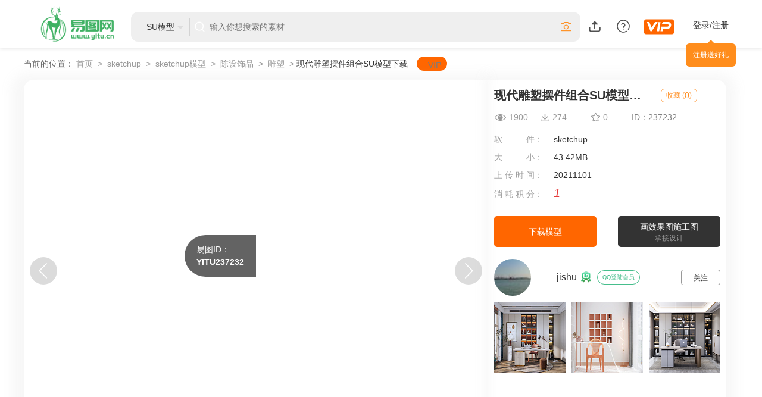

--- FILE ---
content_type: text/html
request_url: https://yitu.cn/sketchup/diaoke/237232.html
body_size: 19822
content:
<!doctype html>
<html>
<head>
<meta charset="utf-8">
<meta http-equiv="X-UA-Compatible" content="IE=Edge,chrome=1">
<title>现代雕塑摆件组合SU模型下载 - 陈设饰品_雕塑模型su模型-su模型库-sketchup网</title>
<meta name="keywords" content="现代雕塑摆件组合SU模型下载,现代雕塑摆件组合SU模型下载,su模型,现代雕塑摆件组合SU模型下载su模型素材下载" />
<meta name="description" content="易图网su模型库为广大设计师们提供现代雕塑摆件组合SU模型下载、现代雕塑摆件组合SU模型下载su模型、现代雕塑摆件组合SU模型下载su模型素材下载等su模型素材，设计师找免费su素材模板、高清大图下载，就上易图网！" />
<meta name="renderer" content="webkit">
<meta name="force-rendering" content="webkit">
<link rel="icon" href="/favicon.ico" mce_href="favicon.ico" type="image/x-icon">
<link rel="shortcut icon" href="/favicon.ico" mce_href="favicon.ico" type="image/x-icon">
<link rel="stylesheet" href="/sustyle/css/reset.css?v5">
<link rel="stylesheet" href="/sustyle/css/style.css?v5.2.0">
<link rel="stylesheet" href="/sustyle/css/css.css?v5.41">
<link rel="stylesheet" href="/sustyle/css/public.css?v5.2.5">
<link rel="stylesheet" href="/sustyle/css/animate.min.css?v5">
<script src="/sustyle/js/jquery.min.js?v5"></script>
<script src="/sustyle/js/ku.js?v5"></script>
<script src="/sustyle/js/common.js?v5.0.1"></script>
<script src="/sustyle/js/jquery-1.4.2.min.js?v5"></script>
<script src="/upfile/js/yitugg.js?v5"></script>
<link rel="stylesheet" href="/css/Swiper.css">
</head>
<body class="bgf">
    <div class="top" style="height: auto;background: 0 0 white;box-shadow: 0 2px 6px 0 rgba(0, 0, 0, .1);">
    <div class="wids newTop">

        <a href="/"><img src="/img/yitu.png" alt="yituLogo" width="180"></a>
        <div class="fr-box" style="width: 100%;display: flex;">
            <form name="searchform" method="get" action="/q/so.php" style="width: 74%;" class="topsearch">
                <input type="hidden" name="classid" value="235">
                <div class="top-search">
                    <div class="select">
                        <b><var>SU模型</var><i class="ico-down"></i></b>
                        <div class="down-sub pub-sub">
                            <span classid="235">SU模型</span>
                            <span classid="808">CAD图</span>
                            <span classid="1241">3D模型</span>
                            <span classid="857">文本</span>
                        </div>
                    </div>
                    <button type="submit"></button>
                    <input type="text" name="word" placeholder="输入你想搜索的素材">
                    <i class="ico-photo1"></i>
                </div>
            </form>
            <ul>
                <li> <a href="#" title="上传素材赚钱"><svg t="1734512833800" class="icon" viewBox="0 0 1024 1024" version="1.1" xmlns="http://www.w3.org/2000/svg" p-id="16406" width="26" height="26"><path d="M853.333333 554.666667a42.666667 42.666667 0 0 1 42.368 37.674666L896 597.333333v146.304c0 83.029333-72.96 148.181333-162.005333 152.149334L725.333333 896H298.666667c-90.026667 0-165.802667-62.549333-170.453334-144.384L128 743.637333V597.333333a42.666667 42.666667 0 0 1 85.034667-4.992L213.333333 597.333333v146.304c0 33.664 33.28 63.872 78.165334 66.816L298.666667 810.666667h426.666666c46.08 0 81.621333-28.501333 85.077334-61.781334L810.666667 743.68V597.333333a42.666667 42.666667 0 0 1 42.666666-42.666666z m-302.549333-154.453334v244.906667a38.784 38.784 0 0 1-77.568 0V400.213333H317.098667a21.333333 21.333333 0 0 1-14.421334-37.077333l187.52-172.373333a32 32 0 0 1 43.477334 0.128l184.704 172.373333a21.333333 21.333333 0 0 1-14.592 36.906667H550.826667z" fill="#515151" p-id="16407"></path></svg></a>
                    <div class="down-sub pub-sub">
                        <div style="width:100%;color:#000;font-weight:600;font-size:18px;line-height: 30px;text-indent:20px;">我要上传</div>
                        <a href="/e/DoInfo/Add.php">
                            <svg t="1733368672535" class="icon" viewBox="0 0 1024 1024" version="1.1" xmlns="http://www.w3.org/2000/svg" p-id="24657" width="26" height="26"><path d="M451.344322 503.438063L152.585005 348.637838a70.955919 70.955919 0 0 0-70.955919 2.977822A75.19001 75.19001 0 0 0 46.546618 415.87148v377.718133c0 28.61501 15.400924 54.345255 40.247128 67.187113l298.805845 154.753696c10.422378 5.397303 21.682268 8.095954 32.89563 8.095954 13.167557 0 26.335115-3.722278 38.060289-11.073776 21.961439-13.772428 35.035939-37.781119 35.03594-64.209291v-377.718133c0-28.61501-15.400924-54.391783-40.247128-67.233641z m-31.36019 444.858718c0 0.465285 0 1.349326-0.93057 1.954196-0.558342 0.325699-0.744456 0.232642-1.116683 0l-298.759317-154.707169c-0.511813-0.279171-1.070155-0.930569-1.070154-2.000724V415.87148c0-0.465285 0-1.349326 0.930569-1.954196 0.60487-0.325699 0.790984-0.232642 1.163212 0l298.759316 154.707168c0.511813 0.279171 1.023626 0.977098 1.023627 2.000724v377.671605z m522.049452-596.681121a70.955919 70.955919 0 0 0-70.95592-2.977822L572.318348 503.438063c-24.846204 12.841858-40.247128 38.618631-40.247128 67.187113v377.671605c0 26.521229 13.074501 50.483392 35.035939 64.255819a71.374676 71.374676 0 0 0 70.955919 2.977822l298.805845-154.753696c24.846204-12.841858 40.247128-38.618631 40.247128-67.187113V415.87148c0-26.4747-13.121029-50.483392-35.082467-64.209291z m-36.478322 441.927424c0 1.023626-0.558342 1.721553-1.070155 2.000724l-298.759316 154.753697c-0.418756 0.186114-0.60487 0.279171-1.116684-0.046528-0.930569-0.60487-0.930569-1.442383-0.930569-1.954196v-377.671605c0-1.023626 0.465285-1.768082 1.023626-2.000724l298.759317-154.753697a1.070155 1.070155 0 0 1 0.511813-0.186114c0.186114 0 0.372228 0.093057 0.60487 0.232643 0.930569 0.60487 0.930569 1.442383 0.930569 1.954196v377.671604z m-29.126823-496.784492c27.358741-11.725175 44.667333-37.874176 45.086089-68.350325a74.445555 74.445555 0 0 0-43.085365-69.746179L558.080636 10.003621A107.620355 107.620355 0 0 0 468.885555 9.352223l-319.6506 142.47018c-27.126099 12.097403-44.015934 38.572103-44.015934 69.048252s16.889835 56.904321 44.062463 69.048252l320.86034 143.028522a107.899526 107.899526 0 0 0 86.124201 0.651398l320.162414-136.840235zM498.803363 365.899901L177.896494 222.871379c-0.558342-0.232642-1.116683-0.465285-1.116684-2.047253 0-1.488911 0.558342-1.768082 1.116684-2.000724l319.6506-142.516708a37.45542 37.45542 0 0 1 30.941434 0.232642l320.348527 148.704995c0.558342 0.232642 1.116683 0.511813 1.116683 2.047253s-0.60487 1.768082-1.116683 2.000724l-320.162414 136.793707a37.362363 37.362363 0 0 1-29.917807-0.186114z" fill="#515151" p-id="24658"></path></svg>
                            SU模型
                        </a>
                        <a href="/e/DoInfo/cadadd.php" target="_blank">
                            <svg t="1734508506126" class="icon" viewBox="0 0 1024 1024" version="1.1" xmlns="http://www.w3.org/2000/svg" p-id="8494" width="26" height="26"><path d="M868.962517 727.020432a144.199912 144.199912 0 0 0-141.038954 115.400069H209.024646a16.908619 16.908619 0 0 1-16.808271-16.858445V294.571219a143.848694 143.848694 0 1 0-80.579352-0.75261v531.843795A97.638493 97.638493 0 0 0 209.024646 923.200549h525.822921a143.949042 143.949042 0 1 0 134.11495-196.230291zM89.96188 155.89044A63.319516 63.319516 0 1 1 153.281395 219.26013a63.419864 63.419864 0 0 1-63.319515-63.36969z m779.000637 778.64942a63.419864 63.419864 0 1 1 63.269341-63.36969 63.419864 63.419864 0 0 1-63.269341 63.36969z" fill="#515151" p-id="8495"></path><path d="M258.245284 754.515753a9.432701 9.432701 0 0 0 8.930962 13.145573 11.690529 11.690529 0 0 0 3.411828-0.50174l141.992258-38.18237a16.908619 16.908619 0 0 0 7.62644-4.515655L682.365623 461.600274c5.569308-5.569308 6.62296-13.597139 2.358175-17.861923l-103.860061-104.010584a9.432701 9.432701 0 0 0-6.773483-2.659219 16.055662 16.055662 0 0 0-11.038267 5.017394L301.043657 604.696359a17.360184 17.360184 0 0 0-4.515655 7.62644zM720.698515 407.763634a9.03131 9.03131 0 0 0 6.422265 2.408349 18.464011 18.464011 0 0 0 12.493312-5.820177l184.439414-184.740458a9.583223 9.583223 0 0 0 0-13.597139L818.286834 100.347886a9.733745 9.733745 0 0 0-6.974178-2.910089 9.232005 9.232005 0 0 0-6.572786 2.709393l-184.489588 184.690284c-6.121221 6.171395-7.676613 14.600617-3.361654 18.915576z" fill="#515151" p-id="8496"></path></svg>
                            CAD
                        </a>
                        <a href="//www.moxingzu.com/e/DoInfo/3dadd.php">
                            <svg t="1734508580147" class="icon" viewBox="0 0 1024 1024" version="1.1" xmlns="http://www.w3.org/2000/svg" p-id="10732" width="26" height="26"><path d="M1019.953493 635.448889c-7.168 23.381333-20.48 42.268444-35.84 57.856-15.36 15.530667-32.711111 28.842667-51.143111 41.130667-73.671111 47.843556-158.663111 74.467556-234.382222 92.273777a1189.546667 1189.546667 0 0 1-91.079111 15.587556v-119.011556c23.552 0 50.119111 0 77.767111-2.218666 70.599111-4.437333 152.519111-15.587556 221.127111-43.349334 33.735111-14.449778 65.479111-33.393778 78.791111-58.936889a54.954667 54.954667 0 0 0 5.12-40.049777 111.843556 111.843556 0 0 0-19.569778-36.693334 255.431111 255.431111 0 0 0-48.014222-44.487111c-13.312-8.817778-20.48-13.312-20.48-13.312s8.192 2.218667 22.528 8.931556c14.336 6.656 35.84 15.530667 58.311111 34.474666 11.264 8.817778 23.552 21.105778 32.768 42.211556 9.216 17.806222 11.264 43.406222 4.096 65.592889z m-366.193777-102.684445h-117.76V121.799111h113.322666c126.122667 0 204.288 64.967111 204.288 203.776 0 138.296889-78.165333 207.189333-199.850666 207.189333z m-9.500445-345.429333h-25.656889v279.324445h25.656889c77.084444 0 125.041778-41.073778 125.041778-141.084445 0-100.465778-47.957333-138.24-125.041778-138.24zM397.702827 838.940444c-24.064-3.527111-47.957333-7.964444-71.68-13.312-75.719111-17.749333-160.711111-44.487111-234.382223-92.273777a270.791111 270.791111 0 0 1-50.119111-41.130667c-15.416889-16.725333-29.696-35.612444-36.864-57.856a94.833778 94.833778 0 0 1 3.128889-65.592889c8.135111-17.806222 20.423111-30.037333 31.687111-40.049778 23.495111-18.887111 44.032-27.818667 58.368-34.474666a157.013333 157.013333 0 0 1 22.471111-8.874667s-8.192 4.437333-20.48 13.312c-13.255111 10.012444-31.744 23.381333-48.071111 44.544a92.273778 92.273778 0 0 0-18.488889 36.636444 50.062222 50.062222 0 0 0 5.12 40.049778c14.336 24.405333 46.08 44.487111 79.815112 57.799111 68.608 27.818667 150.471111 37.831111 221.127111 42.268445 20.48 1.137778 39.879111 2.275556 58.311111 2.275555V661.048889l133.063111 124.529778-133.006222 124.586666v-71.224889z m56.718222-417.792c0 75.491556-66.389333 119.352889-145.123556 119.352889-65.308444 0-109.397333-24.405333-138.410666-57.173333l38.513777-51.655111c24.576 23.893333 54.670222 42.211556 92.103112 42.211555 41.870222 0 70.314667-20.536889 70.314666-57.230222 0-40.504889-24.007111-65.479111-113.891555-65.479111V292.295111c75.946667 0 100.465778-26.112 100.465777-62.748444 0-32.256-20.081778-51.143111-55.239111-51.655111-29.582222 0.512-53.589333 14.392889-78.165333 36.636444l-41.813333-50.005333c35.669333-31.061333 75.320889-50.517333 123.904-50.517334 79.815111 0 133.973333 38.855111 133.973333 109.397334 0 44.430222-25.088 76.629333-69.233778 93.866666v2.787556c46.876444 12.743111 82.602667 47.217778 82.602667 101.091555z" fill="#515151" p-id="10733"></path></svg>
                            3D模型
                        </a>
                        <a href="https://www.moxingzu.com/e/DoInfo/mapadd.php">
                            <svg t="1734508647938" class="icon" viewBox="0 0 1024 1024" version="1.1" xmlns="http://www.w3.org/2000/svg" p-id="11859" width="26" height="26"><path d="M813.511111 187.733333H85.333333C39.822222 187.733333 0 227.555556 0 273.066667v585.955555c0 45.511111 39.822222 85.333333 85.333333 85.333334h728.177778c45.511111 0 85.333333-39.822222 85.333333-85.333334V273.066667c0-45.511111-39.822222-85.333333-85.333333-85.333334zM68.266667 273.066667c0-11.377778 5.688889-17.066667 17.066666-17.066667h728.177778c11.377778 0 17.066667 5.688889 17.066667 17.066667v483.555555l-159.288889-125.155555c-22.755556-17.066667-56.888889-28.444444-85.333333-17.066667L347.022222 682.666667c-11.377778 0-17.066667 0-28.444444-5.688889L68.266667 477.866667V273.066667z m762.311111 591.644444c0 11.377778-5.688889 17.066667-17.066667 17.066667H85.333333c-11.377778 0-17.066667-5.688889-17.066666-17.066667V563.2l204.8 164.977778c22.755556 22.755556 56.888889 28.444444 85.333333 17.066666l238.933333-62.577777c11.377778-5.688889 17.066667 0 28.444445 5.688889l199.111111 159.288888v17.066667z" fill="#515151" p-id="11860"></path><path d="M648.533333 529.066667c-56.888889 0-108.088889-45.511111-108.088889-108.088889s45.511111-108.088889 108.088889-108.088889 108.088889 45.511111 108.088889 108.088889-45.511111 108.088889-108.088889 108.088889z m0-142.222223c-22.755556 0-39.822222 17.066667-39.822222 39.822223s17.066667 39.822222 39.822222 39.822222 39.822222-17.066667 39.822223-39.822222-17.066667-39.822222-39.822223-39.822223z" fill="#515151" p-id="11861"></path><path d="M1012.622222 102.4v824.888889c0 17.066667-17.066667 34.133333-34.133333 34.133333s-34.133333-17.066667-34.133333-34.133333V136.533333H34.133333c-17.066667 0-34.133333-17.066667-34.133333-34.133333s17.066667-34.133333 34.133333-34.133333h944.355556c22.755556 0 34.133333 17.066667 34.133333 34.133333z" fill="#515151" p-id="11862"></path></svg>
                            贴图
                        </a>
                    </div>
                </li>

                <li>
                    <a href="#" title="帮助中心">
                        <svg t="1734512940894" class="icon" viewBox="0 0 1024 1024" version="1.1" xmlns="http://www.w3.org/2000/svg" p-id="18548" width="26" height="26"><path d="M878.08 731.274667a32 32 0 0 1-54.88-32.938667A360.789333 360.789333 0 0 0 874.666667 512c0-200.298667-162.368-362.666667-362.666667-362.666667S149.333333 311.701333 149.333333 512s162.368 362.666667 362.666667 362.666667a360.789333 360.789333 0 0 0 186.314667-51.445334 32 32 0 0 1 32.928 54.88A424.778667 424.778667 0 0 1 512 938.666667C276.362667 938.666667 85.333333 747.637333 85.333333 512S276.362667 85.333333 512 85.333333s426.666667 191.029333 426.666667 426.666667c0 78.293333-21.152 153.568-60.586667 219.274667zM650.666667 437.333333c0 65.898667-46.72 120.853333-109.194667 135.082667V608a32 32 0 0 1-64 0v-64a32 32 0 0 1 32-32C552.266667 512 586.666667 478.4 586.666667 437.333333s-34.4-74.666667-77.194667-74.666666c-26.773333 0-51.082667 13.248-65.173333 34.624a73.088 73.088 0 0 0-8.522667 17.717333 32 32 0 0 1-60.885333-19.690667c3.797333-11.754667 9.173333-22.933333 15.978666-33.237333 25.856-39.253333 70.186667-63.413333 118.613334-63.413333C587.274667 298.666667 650.666667 360.576 650.666667 437.333333zM512 736a32 32 0 1 1 0-64 32 32 0 0 1 0 64z" fill="#515151" p-id="18549"></path></svg>
                    </a>
                </li>
                <li>
                    <a href="/vip.php" title="VIP充值">
                        <svg t="1734513018780" class="icon" viewBox="0 0 2048 1024" version="1.1" xmlns="http://www.w3.org/2000/svg" p-id="20687" width="50" height="30"><path d="M128 0h1792c76.8 0 128 51.2 128 128v768c0 76.8-51.2 128-128 128H128C51.2 1024 0 972.8 0 896V128C0 64 51.2 0 128 0z" fill="#FF6600" p-id="20688"></path><path d="M473.6 832c-25.6 0-51.2-25.6-64-76.8L192 179.2h166.4L512 576l243.2-396.8h179.2l-371.2 576c-38.4 64-64 76.8-89.6 76.8z m409.6-12.8L972.8 192h153.6l-89.6 627.2zM1856 422.4c-12.8 64-38.4 128-102.4 179.2-51.2 38.4-115.2 64-179.2 64h-268.8L1280 819.2h-153.6l51.2-320h435.2c25.6 0 38.4-12.8 51.2-25.6 12.8-12.8 25.6-38.4 25.6-51.2 0-25.6 0-38.4-12.8-51.2-12.8-12.8-38.4-25.6-51.2-25.6h-435.2l128-166.4h320c64 0 128 25.6 166.4 64 51.2 64 64 128 51.2 179.2z" fill="#FFFFFF" p-id="20689"></path></svg>
                    </a>
                    <div class="down-sub pub-sub vipSelect">
                        <a href="/vip.php">全站VIP充值</a>
                        <a href="/cz.php">图币充值</a>
                    </div>
                </li>
            </ul>
            <script src="/e/member/login/suloginjs.php"></script>
        </div>
    </div>
</div>

<div class="addrs wids"> <span>当前的位置：</span><a href="/index.html">首页</a>&nbsp;>&nbsp;<a href="/sketchup/">sketchup</a>&nbsp;>&nbsp;<a href="/sketchup/shinei/">sketchup模型</a>&nbsp;>&nbsp;<a href="/sketchup/chensheshipin/">陈设饰品</a>&nbsp;>&nbsp;<a href="/sketchup/diaoke/">雕塑</a> > <em>现代雕塑摆件组合SU模型下载</em><span class="tips2"><img src="/sustyle/img/svip.png"></span></div>
<div class="inform-main">
  <div class="wid">
    <div class="inform-main-top">
<div class="inform-bigpic fl">
      <div class="inform-bigpic fl">
        <div class="swiper-container gallery-top inform-bigpic-col">
          <ul class="swiper-wrapper">
            <li class="swiper-slide"><div class="tool"><a href="/e/picsearch/?tbname=&img=https://down.moxingzu.com/zzmm/pic/657843861.jpg" target="_blank"><img src="/sustyle/css/i8.png" alt="">
     <span>识图</span></a>
     </div><a href="https://down.moxingzu.com/zzmm/pic/657843861.jpg?x-oss-process=style/tudatu" class="fullsizable"><img src="https://down.moxingzu.com/zzmm/pic/657843861.jpg?x-oss-process=style/w780" alt="" /><div class="imgIDshow">
            易图ID：
            <span>YITU237232</span>
        </div></a></li>          </ul>
          <div class="swiper-button-next swiper-button-white"> <img src="/img/ic4.png" alt="" /> </div>
          <div class="swiper-button-prev swiper-button-white"> <img src="/img/ic5.png" alt="" /> </div>
        </div>
        <div class="swiper-container gallery-thumbs inform-bigpic-small">
          <ul class="swiper-wrapper">
            <li class="swiper-slide"><img src="https://down.moxingzu.com/zzmm/pic/657843861.jpg?x-oss-process=style/185X140" alt="" /> </li>          </ul>
        </div>
      </div></div>
      <div class="inform-data fr">
<div style="height: 640px;
    border-radius: 0 16px 16px 0;
    box-shadow: 5px 0 20px 10px rgba(177, 177, 177, .1);
    padding: 10px;">
        <div class="inform-main-name">
          <span> 
              <h1>现代雕塑摆件组合SU模型下载</h1>
              <span onclick="addfava(442,237232)">
                  <i class="coll"></i> 收藏
                  (<span class="favnum" classid="442" xxid="237232"></span>)
              </span>
          </span>
 
          <h6> 
              <span> <i class="look"></i>
              <script src="/e/public/ViewClick/?classid=442&id=237232&addclick=1"></script>
              </span> <span> <i class="down"></i><span class="downnum" classid="442"
                xxid="237232"></span></span>
              <span> <i class="coll"></i> <span class="favnum" classid="442" xxid="237232"></span> </span>
              <span style="font-size:14px;color:gray;"> ID：237232 </span>
          </h6>
        </div>
        <div class="inform-main-data">
                        <span>
                            <span>软&emsp;&emsp;&nbsp;&nbsp;&nbsp;件：</span><em>sketchup</em>
                        </span>
                        <span>
                            <span>大&emsp;&emsp;&nbsp;&nbsp;&nbsp;小：</span><em>43.42MB</em>
                        </span>
                        <span> 
                            <span>上&nbsp;传&nbsp;时&nbsp;间：</span><em>20211101</em> 
                        </span>
                        <span> 
                            <span>消&nbsp;耗&nbsp;积&nbsp;分：</span><em>1</em> 
                        </span>
                        <div class="inform-main-data-vr"></div>
                    </div>
                    <!--div class="inform-main-down"> <span> <em>下载需</em><b>1</b><em>点积分</em> </span>  <a href="/e/payapi/">点击充值<img src="/img/ic8.png" alt="" /></a> </div-->
                    <div class="inform-main-submit"> 
                        <a href="javascript:void()" classid="442" xxid="237232" class="down">
                            <em>下载模型</em>
                        </a>
                        <a href="/sheji/" target="_blank" class="shop-car">
                            <em>画效果图施工图</em>
                            <i>承接设计</i> 
                        </a>
                    </div>
        <div class="inform-main-personal">
          <div class="inform-main-personal-inf">
            <div class="inform-main-personal-inf-img fl"> <img src="http://q.qlogo.cn/qqapp/100559231/292B7939F5BED3F270E3318DA22CEA9A/40?x-oss-process=style/100X100" alt="" /> </div>
            <div class="inform-main-personal-inf-txt fr">
              <div class="personal-inf-txt-fl fl">
                <h4> <span> jishu </span> <i class="level"></i> <em> QQ登陆会员 </em> </h4>
                <h6>  </h6>
              </div>
              <div class="personal-inf-txt-fr fr"> <span>关注</span> </div>
            </div>
          </div>
          <div class="inform-main-personal-img">
            <ul>
<li><a href="/sketchup/shufang/232740.html"><img src="https://down.yitu.cn/zzmm/pic/385243651.jpg?x-oss-process=style/W120" alt="现代书房SU模型下载" /></a></li>
<li><a href="/sketchup/shufang/232761.html"><img src="https://down.yitu.cn/zzmm/pic/395273696.jpg?x-oss-process=style/W120" alt="现代家居书房SU模型下载" /></a></li>
<li><a href="/sketchup/shufang/232802.html"><img src="https://down.yitu.cn/zzmm/pic/397346653.png?x-oss-process=style/W120" alt="现代家居书房SU模型下载" /></a></li>
            </ul>
          </div>
        </div>
</div>

        <div class="inform-page">
                                        	    			</div>
      </div>
    </div>
    <div class="inform-main-about">
      <div class="inform-main-about-title">
        <h2> 相关SU模型 </h2>
        <ul><li><a href='/sketchup/diaoke/'>雕塑</a></li><li><a href='/sketchup/qiangshi/'>墙饰</a></li><li><a href='/sketchup/zhuangshijing/'>装饰镜</a></li><li><a href='/sketchup/chensheshipin/shipin/'>饰品</a></li><li><a href='/sketchup/chaju/'>茶具</a></li><li><a href='/sketchup/huapinghuahui/'>花瓶花卉</a></li><li><a href='/sketchup/baijian/'>摆件</a></li><li><a href='/sketchup/wanju/'>玩具</a></li><li><a href='/sketchup/chensheshipin/yugang/'>鱼缸</a></li><li><a href='/sketchup/jiangzhuangjiangbei/'>奖状奖杯</a></li><li><a href='/sketchup/chuanglian/'>窗帘</a></li><li><a href='/sketchup/shuji/'>书籍</a></li><li><a href='/sketchup/qizhihuizhang/'>旗帜徽章</a></li><li><a href='/sketchup/jiafang/'>家纺</a></li><li><a href='/sketchup/zhubao/'>珠宝</a></li><li><a href='/sketchup/taociqimin/'>陶瓷器皿</a></li><li><a href='/sketchup/fushi/'>服饰</a></li><li><a href='/sketchup/baozhen/'>抱枕</a></li><li><a href='/sketchup/guahua/'>挂画相框</a></li><li><a href='/sketchup/ditan/'>地毯</a></li><li><a href='/sketchup/zuodian/'>坐垫</a></li><li><a href='/sketchup/zhongbiao/'>钟表</a></li><li><a href='/sketchup/qitachensheshipin/'>其它陈设</a></li><li><a href='/sketchup/hunqing/'>婚庆</a></li></ul>
        <a href="/sketchup/diaoke" class="more"> 查看更多> </a> </div>
      <div class="inform-main-about-col">
        <ul>
<li>
            <a href="/sketchup/diaoke/237287.html"><div class="inform-main-about-img"> <img src="https://down.yitu.cn/zzmm/pic/645659863.jpg?x-oss-process=style/232X230" alt="欧式石膏人物雕塑SU模型下载" /> </div>
            <div class="inform-main-about-txt"> 欧式石膏人物雕塑SU模 </div>
            </a>
          </li>
<li>
            <a href="/sketchup/diaoke/236899.html"><div class="inform-main-about-img"> <img src="https://down.yitu.cn/zzmm/pic/956169736.jpg?x-oss-process=style/232X230" alt="现代人物艺术雕塑SU模型下载" /> </div>
            <div class="inform-main-about-txt"> 现代人物艺术雕塑SU模 </div>
            </a>
          </li>
<li>
            <a href="/sketchup/diaoke/236812.html"><div class="inform-main-about-img"> <img src="https://down.yitu.cn/zzmm/pic/670930851.jpg?x-oss-process=style/232X230" alt="现代抽象人物雕塑组合SU模型下载" /> </div>
            <div class="inform-main-about-txt"> 现代抽象人物雕塑组合 </div>
            </a>
          </li>
<li>
            <a href="/sketchup/diaoke/237200.html"><div class="inform-main-about-img"> <img src="https://down.yitu.cn/zzmm/pic/246244183.jpg?x-oss-process=style/232X230" alt="现代艺术品金属雕塑摆件SU模型下载" /> </div>
            <div class="inform-main-about-txt"> 现代艺术品金属雕塑摆 </div>
            </a>
          </li>
<li>
            <a href="/sketchup/diaoke/237147.html"><div class="inform-main-about-img"> <img src="https://down.yitu.cn/zzmm/pic/160650253.jpg?x-oss-process=style/232X230" alt="现代抽象人物雕塑SU模型下载" /> </div>
            <div class="inform-main-about-txt"> 现代抽象人物雕塑SU模 </div>
            </a>
          </li>
<li>
            <a href="/sketchup/diaoke/236747.html"><div class="inform-main-about-img"> <img src="https://down.yitu.cn/zzmm/pic/154165212.jpg?x-oss-process=style/232X230" alt="现代人物雕塑SU模型下载" /> </div>
            <div class="inform-main-about-txt"> 现代人物雕塑SU模型下 </div>
            </a>
          </li>
<li>
            <a href="/sketchup/diaoke/237027.html"><div class="inform-main-about-img"> <img src="https://down.yitu.cn/zzmm/pic/654460893.png?x-oss-process=style/232X230" alt="现代抽象人物雕塑SU模型下载" /> </div>
            <div class="inform-main-about-txt"> 现代抽象人物雕塑SU模 </div>
            </a>
          </li>
<li>
            <a href="/sketchup/diaoke/236859.html"><div class="inform-main-about-img"> <img src="https://down.yitu.cn/zzmm/pic/688197835.jpg?x-oss-process=style/232X230" alt="现代抽象雕塑SU模型下载" /> </div>
            <div class="inform-main-about-txt"> 现代抽象雕塑SU模型下 </div>
            </a>
          </li>
<li>
            <a href="/sketchup/diaoke/237004.html"><div class="inform-main-about-img"> <img src="https://down.yitu.cn/zzmm/pic/671839886.jpg?x-oss-process=style/232X230" alt="现代雕塑SU模型下载" /> </div>
            <div class="inform-main-about-txt"> 现代雕塑SU模型下载 </div>
            </a>
          </li>
<li>
            <a href="/sketchup/diaoke/236857.html"><div class="inform-main-about-img"> <img src="https://down.yitu.cn/zzmm/pic/171676284.jpg?x-oss-process=style/232X230" alt="现代人物雕塑SU模型下载" /> </div>
            <div class="inform-main-about-txt"> 现代人物雕塑SU模型下 </div>
            </a>
          </li>
<li>
            <a href="/sketchup/diaoke/237142.html"><div class="inform-main-about-img"> <img src="https://down.yitu.cn/zzmm/pic/158489206.jpg?x-oss-process=style/232X230" alt="现代金属抽象雕塑SU模型下载" /> </div>
            <div class="inform-main-about-txt"> 现代金属抽象雕塑SU模 </div>
            </a>
          </li>
<li>
            <a href="/sketchup/diaoke/236936.html"><div class="inform-main-about-img"> <img src="https://down.yitu.cn/zzmm/pic/643183879.jpg?x-oss-process=style/232X230" alt="现代人物雕塑摆件SU模型下载" /> </div>
            <div class="inform-main-about-txt"> 现代人物雕塑摆件SU模 </div>
            </a>
          </li>
<li>
            <a href="/sketchup/diaoke/237252.html"><div class="inform-main-about-img"> <img src="https://down.yitu.cn/zzmm/pic/655026860.jpg?x-oss-process=style/232X230" alt="欧式风格工艺品SU模型下载" /> </div>
            <div class="inform-main-about-txt"> 欧式风格工艺品SU模型 </div>
            </a>
          </li>
<li>
            <a href="/sketchup/diaoke/236917.html"><div class="inform-main-about-img"> <img src="https://down.yitu.cn/zzmm/pic/654121879.png?x-oss-process=style/232X230" alt="现代人物艺术雕塑SU模型下载" /> </div>
            <div class="inform-main-about-txt"> 现代人物艺术雕塑SU模 </div>
            </a>
          </li>
<li>
            <a href="/sketchup/diaoke/236760.html"><div class="inform-main-about-img"> <img src="https://down.yitu.cn/zzmm/pic/690967863.jpg?x-oss-process=style/232X230" alt="现代人物雕塑SU模型下载" /> </div>
            <div class="inform-main-about-txt"> 现代人物雕塑SU模型下 </div>
            </a>
          </li>
<li>
            <a href="/sketchup/diaoke/237276.html"><div class="inform-main-about-img"> <img src="https://down.yitu.cn/zzmm/pic/683356882.jpg?x-oss-process=style/232X230" alt="现代抽雕塑装饰画组合SU模型下载" /> </div>
            <div class="inform-main-about-txt"> 现代抽雕塑装饰画组合 </div>
            </a>
          </li>
<li>
            <a href="/sketchup/diaoke/236798.html"><div class="inform-main-about-img"> <img src="https://down.yitu.cn/zzmm/pic/162289202.jpg?x-oss-process=style/232X230" alt="现代雕塑SU模型下载" /> </div>
            <div class="inform-main-about-txt"> 现代雕塑SU模型下载 </div>
            </a>
          </li>
<li>
            <a href="/sketchup/diaoke/236769.html"><div class="inform-main-about-img"> <img src="https://down.yitu.cn/zzmm/pic/661272803.jpg?x-oss-process=style/232X230" alt="现代售楼处前厅纸片雕塑SU模型下载" /> </div>
            <div class="inform-main-about-txt"> 现代售楼处前厅纸片雕 </div>
            </a>
          </li>
<li>
            <a href="/sketchup/diaoke/236867.html"><div class="inform-main-about-img"> <img src="https://down.yitu.cn/zzmm/pic/171565220.jpg?x-oss-process=style/232X230" alt="现代雕塑兔子SU模型下载" /> </div>
            <div class="inform-main-about-txt"> 现代雕塑兔子SU模型下 </div>
            </a>
          </li>
<li>
            <a href="/sketchup/diaoke/237188.html"><div class="inform-main-about-img"> <img src="https://down.yitu.cn/zzmm/pic/687938663.jpg?x-oss-process=style/232X230" alt="现代雕塑SU模型下载" /> </div>
            <div class="inform-main-about-txt"> 现代雕塑SU模型下载 </div>
            </a>
          </li>
<li>
            <a href="/sketchup/diaoke/237026.html"><div class="inform-main-about-img"> <img src="https://down.yitu.cn/zzmm/pic/160057229.jpg?x-oss-process=style/232X230" alt="现代兔子雕塑SU模型下载" /> </div>
            <div class="inform-main-about-txt"> 现代兔子雕塑SU模型下 </div>
            </a>
          </li>
<li>
            <a href="/sketchup/diaoke/237135.html"><div class="inform-main-about-img"> <img src="https://down.yitu.cn/zzmm/pic/162227256.jpg?x-oss-process=style/232X230" alt="现代雕塑SU模型下载" /> </div>
            <div class="inform-main-about-txt"> 现代雕塑SU模型下载 </div>
            </a>
          </li>
<li>
            <a href="/sketchup/diaoke/237040.html"><div class="inform-main-about-img"> <img src="https://down.yitu.cn/zzmm/pic/169993140.jpg?x-oss-process=style/232X230" alt="新中式雕塑SU模型下载" /> </div>
            <div class="inform-main-about-txt"> 新中式雕塑SU模型下载 </div>
            </a>
          </li>
<li>
            <a href="/sketchup/diaoke/236927.html"><div class="inform-main-about-img"> <img src="https://down.yitu.cn/zzmm/pic/653195882.jpg?x-oss-process=style/232X230" alt="现代风格雕塑SU模型下载" /> </div>
            <div class="inform-main-about-txt"> 现代风格雕塑SU模型下 </div>
            </a>
          </li>
<li>
            <a href="/sketchup/diaoke/237097.html"><div class="inform-main-about-img"> <img src="https://down.yitu.cn/zzmm/pic/630486865.jpg?x-oss-process=style/232X230" alt="精致欧式雕花石膏雕花金属铜花su模型下载蜡烛SU模型下载" /> </div>
            <div class="inform-main-about-txt"> 精致欧式雕花石膏雕花 </div>
            </a>
          </li>
<li>
            <a href="/sketchup/diaoke/236968.html"><div class="inform-main-about-img"> <img src="https://down.yitu.cn/zzmm/pic/155479290.jpg?x-oss-process=style/232X230" alt="现代抽象人物雕塑SU模型下载" /> </div>
            <div class="inform-main-about-txt"> 现代抽象人物雕塑SU模 </div>
            </a>
          </li>
<li>
            <a href="/sketchup/diaoke/237011.html"><div class="inform-main-about-img"> <img src="https://down.yitu.cn/zzmm/pic/689212833.jpg?x-oss-process=style/232X230" alt="现代人物雕塑SU模型下载" /> </div>
            <div class="inform-main-about-txt"> 现代人物雕塑SU模型下 </div>
            </a>
          </li>
<li>
            <a href="/sketchup/diaoke/236783.html"><div class="inform-main-about-img"> <img src="https://down.yitu.cn/zzmm/pic/652769861.png?x-oss-process=style/232X230" alt="现代风格抽象人物雕塑SU模型下载" /> </div>
            <div class="inform-main-about-txt"> 现代风格抽象人物雕塑 </div>
            </a>
          </li>
<li>
            <a href="/sketchup/diaoke/237193.html"><div class="inform-main-about-img"> <img src="https://down.yitu.cn/zzmm/pic/691014824.jpg?x-oss-process=style/232X230" alt="现代树根雕塑SU模型下载" /> </div>
            <div class="inform-main-about-txt"> 现代树根雕塑SU模型下 </div>
            </a>
          </li>
<li>
            <a href="/sketchup/diaoke/237075.html"><div class="inform-main-about-img"> <img src="https://down.yitu.cn/zzmm/pic/654435838.png?x-oss-process=style/232X230" alt="现代人物雕塑摆件SU模型下载" /> </div>
            <div class="inform-main-about-txt"> 现代人物雕塑摆件SU模 </div>
            </a>
          </li>
<li>
            <a href="/sketchup/diaoke/237255.html"><div class="inform-main-about-img"> <img src="https://down.yitu.cn/zzmm/pic/167165298.jpg?x-oss-process=style/232X230" alt="现代抽象人物雕塑SU模型下载" /> </div>
            <div class="inform-main-about-txt"> 现代抽象人物雕塑SU模 </div>
            </a>
          </li>
<li>
            <a href="/sketchup/diaoke/236865.html"><div class="inform-main-about-img"> <img src="https://down.yitu.cn/zzmm/pic/168212260.jpg?x-oss-process=style/232X230" alt="现代艺术雕塑摆件SU模型下载" /> </div>
            <div class="inform-main-about-txt"> 现代艺术雕塑摆件SU模 </div>
            </a>
          </li>
<li>
            <a href="/sketchup/diaoke/237112.html"><div class="inform-main-about-img"> <img src="https://down.yitu.cn/zzmm/pic/167885291.jpg?x-oss-process=style/232X230" alt="现代雕塑SU模型下载" /> </div>
            <div class="inform-main-about-txt"> 现代雕塑SU模型下载 </div>
            </a>
          </li>
<li>
            <a href="/sketchup/diaoke/237073.html"><div class="inform-main-about-img"> <img src="https://down.yitu.cn/zzmm/pic/158327200.jpg?x-oss-process=style/232X230" alt="现代人物雕塑SU模型下载" /> </div>
            <div class="inform-main-about-txt"> 现代人物雕塑SU模型下 </div>
            </a>
          </li>
<li>
            <a href="/sketchup/diaoke/236748.html"><div class="inform-main-about-img"> <img src="https://down.yitu.cn/zzmm/pic/689373828.jpg?x-oss-process=style/232X230" alt="新中式石雕SU模型下载" /> </div>
            <div class="inform-main-about-txt"> 新中式石雕SU模型下载 </div>
            </a>
          </li>
<li>
            <a href="/sketchup/diaoke/236914.html"><div class="inform-main-about-img"> <img src="https://down.yitu.cn/zzmm/pic/167879299.jpg?x-oss-process=style/232X230" alt="创意雕塑SU模型下载" /> </div>
            <div class="inform-main-about-txt"> 创意雕塑SU模型下载 </div>
            </a>
          </li>
<li>
            <a href="/sketchup/diaoke/236957.html"><div class="inform-main-about-img"> <img src="https://down.yitu.cn/zzmm/pic/154300249.jpg?x-oss-process=style/232X230" alt="新中式雕塑组合SU模型下载" /> </div>
            <div class="inform-main-about-txt"> 新中式雕塑组合SU模型 </div>
            </a>
          </li>
<li>
            <a href="/sketchup/diaoke/236992.html"><div class="inform-main-about-img"> <img src="https://down.yitu.cn/zzmm/pic/684632838.png?x-oss-process=style/232X230" alt="现代镂空雕塑SU模型下载" /> </div>
            <div class="inform-main-about-txt"> 现代镂空雕塑SU模型下 </div>
            </a>
          </li>
<li>
            <a href="/sketchup/diaoke/237232.html"><div class="inform-main-about-img"> <img src="https://down.yitu.cn/zzmm/pic/657843861.jpg?x-oss-process=style/232X230" alt="现代雕塑摆件组合SU模型下载" /> </div>
            <div class="inform-main-about-txt"> 现代雕塑摆件组合SU模 </div>
            </a>
          </li>
<li>
            <a href="/sketchup/diaoke/237021.html"><div class="inform-main-about-img"> <img src="https://down.yitu.cn/zzmm/pic/623523708.jpg?x-oss-process=style/232X230" alt="新中式佛龛2SU模型下载" /> </div>
            <div class="inform-main-about-txt"> 新中式佛龛2SU模型下 </div>
            </a>
          </li>
<li>
            <a href="/sketchup/diaoke/236818.html"><div class="inform-main-about-img"> <img src="https://down.yitu.cn/zzmm/pic/688209815.jpg?x-oss-process=style/232X230" alt="现代抽象雕塑SU模型下载" /> </div>
            <div class="inform-main-about-txt"> 现代抽象雕塑SU模型下 </div>
            </a>
          </li>
<li>
            <a href="/sketchup/diaoke/237000.html"><div class="inform-main-about-img"> <img src="https://down.yitu.cn/zzmm/pic/161514203.jpg?x-oss-process=style/232X230" alt="现代雕塑SU模型下载" /> </div>
            <div class="inform-main-about-txt"> 现代雕塑SU模型下载 </div>
            </a>
          </li>
<li>
            <a href="/sketchup/diaoke/237137.html"><div class="inform-main-about-img"> <img src="https://down.yitu.cn/zzmm/pic/695306879.jpg?x-oss-process=style/232X230" alt="现代暴力熊雕塑SU模型下载" /> </div>
            <div class="inform-main-about-txt"> 现代暴力熊雕塑SU模型 </div>
            </a>
          </li>
<li>
            <a href="/sketchup/diaoke/236984.html"><div class="inform-main-about-img"> <img src="https://down.yitu.cn/zzmm/pic/168908276.jpg?x-oss-process=style/232X230" alt="DnnniSU模型下载" /> </div>
            <div class="inform-main-about-txt"> DnnniSU模型下载 </div>
            </a>
          </li>
<li>
            <a href="/sketchup/diaoke/237130.html"><div class="inform-main-about-img"> <img src="https://down.yitu.cn/zzmm/pic/162229260.jpg?x-oss-process=style/232X230" alt="现代人物雕塑SU模型下载" /> </div>
            <div class="inform-main-about-txt"> 现代人物雕塑SU模型下 </div>
            </a>
          </li>
<li>
            <a href="/sketchup/diaoke/236840.html"><div class="inform-main-about-img"> <img src="https://down.yitu.cn/zzmm/pic/162227253.jpg?x-oss-process=style/232X230" alt="现代装饰品SU模型下载" /> </div>
            <div class="inform-main-about-txt"> 现代装饰品SU模型下载 </div>
            </a>
          </li>
<li>
            <a href="/sketchup/diaoke/237117.html"><div class="inform-main-about-img"> <img src="https://down.yitu.cn/zzmm/pic/157825258.jpg?x-oss-process=style/232X230" alt="新中式雕塑SU模型下载" /> </div>
            <div class="inform-main-about-txt"> 新中式雕塑SU模型下载 </div>
            </a>
          </li>
<li>
            <a href="/sketchup/diaoke/237123.html"><div class="inform-main-about-img"> <img src="https://down.yitu.cn/zzmm/pic/657838832.jpg?x-oss-process=style/232X230" alt="现代人物艺术雕塑SU模型下载" /> </div>
            <div class="inform-main-about-txt"> 现代人物艺术雕塑SU模 </div>
            </a>
          </li>
<li>
            <a href="/sketchup/diaoke/236834.html"><div class="inform-main-about-img"> <img src="https://down.yitu.cn/zzmm/pic/696815842.jpg?x-oss-process=style/232X230" alt="现代雕塑摆件SU模型下载" /> </div>
            <div class="inform-main-about-txt"> 现代雕塑摆件SU模型下 </div>
            </a>
          </li>
<li>
            <a href="/sketchup/diaoke/236937.html"><div class="inform-main-about-img"> <img src="https://down.yitu.cn/zzmm/pic/691015844.jpg?x-oss-process=style/232X230" alt="现代人物雕塑SU模型下载" /> </div>
            <div class="inform-main-about-txt"> 现代人物雕塑SU模型下 </div>
            </a>
          </li>
          
        </ul>
      </div>
    </div>
    <div class="inform-main-explain">
      <h5> SU模型、3D模型、贴图、材质、CAD施工图素材： </h5>
      <p> su模型,su素材库,3d模型,3d模型库,3d模型下载,3d模型素材,3dmax模型免费下载，cad施工图纸,3d材质贴图,沙发SU模型,椅凳SU模型,柜类SU模型,厨卫SU模型,3D沙发模型,3D陈设饰品,3D柜类模型,3D家装空间,家装CAD图纸,CAD图库,CAD节点详图,橱柜衣柜CAD图纸,CAD施工图,居住建筑效果图,工业建筑效果图,公共建筑效果图</p>
    </div>
  </div>
</div>

<div class="newFoot">
        <div class="tagList">
            <span class="tagItem" data-content="1">友情链接</span>
            <span class="tagItem tagItemSelect" data-content="2">热门模型</span>
            <span class="tagItem" data-content="3">免费模型</span>
        </div>
        <div class="itemList">
            <div class="contentDiv" id="1">
                <ul>
                                        <li><a target="_blank" href="https://www.3dxia.com/" title="模型网" target="_blank">
                            模型网                        </a></li>
                                        <li><a target="_blank" href="https://wh.lianjia.com/" title="武汉房产" target="_blank">
                            武汉房产                        </a></li>
                                        <li><a target="_blank" href="https://sz.ke.com/" title="深圳房产" target="_blank">
                            深圳房产                        </a></li>
                                        <li><a target="_blank" href="https://www.100vr.com " title="三维互动仿真实训" target="_blank">
                            三维互动仿真实训                        </a></li>
                                        <li><a target="_blank" href="https://hf.zhuangyi.com/ " title="合肥装修网" target="_blank">
                            合肥装修网                        </a></li>
                                        <li><a target="_blank" href="http://sh.zx123.cn/" title="上海装修公司" target="_blank">
                            上海装修公司                        </a></li>
                                        <li><a target="_blank" href="http://www.gototsinghua.org.cn" title="清华总裁班" target="_blank">
                            清华总裁班                        </a></li>
                                        <li><a target="_blank" href="https://software.3d66.com/" title="3d溜溜软件中心" target="_blank">
                            3d溜溜软件中心                        </a></li>
                                        <li><a target="_blank" href="https://ask.jia.com/" title="装修问答" target="_blank">
                            装修问答                        </a></li>
                                        <li><a target="_blank" href="http://www.zhuang520.com" title="办公室装修" target="_blank">
                            办公室装修                        </a></li>
                                        <li><a target="_blank" href="https://www.c4d.cn" title="c4d之家" target="_blank">
                            c4d之家                        </a></li>
                                    </ul>
            </div>
            <div class="contentDiv" id="2">
                <a href="/sketchup/shafa/">沙发SU模型</a>
                <a href="/sketchup/yizi/">椅凳SU模型</a>
                <a href="/sketchup/guizi/">柜类SU模型</a>
                <a href="/sketchup/chuweiyongpin/">厨卫SU模型</a>
                <a href="/3dmax/shafa/">3D沙发模型</a>
                <a href="/3dmax/admeichen/">3D陈设饰品</a>
                <a href="/3dmax/guizi/">3D柜类模型</a>
                <a href="/3dmax/jiazhuang/">3D家装空间</a>
                <a href="/cad/jiazhuanganli/">家装CAD图纸</a>
                <a href="/cad/cadsucaituku/">CAD图库</a>
                <a href="/cad/jiedianxiangtu/">CAD节点详图</a>
                <a href="/cad/chuguiyigui/">橱柜衣柜CAD图纸</a>
                <a href="/cad/chuguiyigui/">CAD施工图</a>
                <a href="/jzhu/">居住建筑效果图</a>
                <a href="/gogo/">工业建筑效果图</a>
                <a href="/gong/">公共建筑效果图</a>
                <a href="/wenben/">文本方案设计图</a>
                <a href="https://vr.yitu.cn/">全景VR素材</a>
            </div>
            <div class="contentDiv" id="3">
                <a href="/model/search-485-0-0-0-0-1-0-0.html">柜子SU模型</a>
                <a href="/model/search-324-0-0-0-0-1-0-0.html">沙发SU模型</a>
                <a href="/model/search-326-0-0-0-0-1-0-0.html">椅凳SU模型</a>
                <a href="/model/search-329-0-0-0-0-1-0-0.html">SU厨卫用品模型</a>
                <a href="/model/search-322-0-0-0-0-1-0-0.html">SU公共空间模型</a>
                <a href="/3dmax/shafa/">3D沙发模型</a>
                <a href="/3dmax/guizi/">3D柜类模型</a>
                <a href="/3dmax/yizi/">3D椅凳模型</a>
                <a href="/3dmax/jiazhuang/">3D家装空间模型</a>
            </div>
        </div>
    </div>

<div class="footer">
  <div>
    <div class="fl-layout">
      <ul>
        <li> <b>素材模型</b>
          <p><a href="/3dmax/">3D模型</a></p>
          <p><a href="/sketchup/">sketchup模型</a></p>
        </li>
        <li> <b>图形案例</b>
          <p><a href="/sketchup/">CAD图纸</a></p>
          <p><a href="/wenben/">文本方案</a></p>
          <p><a href="/xgt/">效果图</a></p>
          <p><a href="/tietu/">贴图</a></p>
        </li>
        <li> <b>周边服务</b>
          <p><a href="//vr.yitu.cn/"> VR全景图</a></p>
        </li>
        <li> <b>快捷上传</b>
          <p><a href="/">上传SU模型</a></p>
          <p><a href="//vr.yitu.cn/add/pic">合成全景</a></p>
        </li>
        <li> <b>关于我们</b>
          <p><a href="https://www.yitu.cn/about2.html" target="_blank">关于我们</a></p>
          <p><a href="https://www.yitu.cn/about.html" target="_blank">联系我们</a></p>
        </li>
        <li> <b>用户中心</b>
          <p><a href="/e/member/EditInfo/">个人主页</a></p>
          <p><a href="#">帮助中心</a></p>
          <p><a href="#">版权声明</a></p>
        </li>
      </ul>
    </div>
    <div class="fr-layout">
      <ul>
        <li> <img src="/img/suqq.jpg" alt="草图大师QQ群">
          <p>SUQQ群：439556881</p>
        </li>
        <li> <img src="/img/cadqq.jpg" alt="CADQQ群">
          <p>CADQQ群：643565784</p>
        </li>
        <li> <img src="/img/3dqq.jpg" alt="3DQQ群">
          <p>3DQQ群：132671561</p>
        </li>
      </ul>
    </div>
  </div>
</div>
<div class="copyright">
  <div class="bottom-login-fixed">
    <div>
      
    </div>
  </div>
  <div class="wid">
    <div class="fl" style="display: flex;align-items: end;">
      <img src="/img/whiteLogo.png" style="width: 100px;" />
      <div style="margin-left: 10px;">
          <p>Copyright 易图网 2006-2025 All Rights Reserved ICP证：<a href="http://beian.miit.gov.cn/state/outPortal/loginPortal.action">蜀ICP备2023015644号-6</a></p>
          <p>四川鑫众焱信息技术服务有限公司| 地址：绵阳市涪城区瀚威城市中心1栋1单元42层2号</p>
      </div>
<script>
var _hmt = _hmt || [];
(function() {
  var hm = document.createElement("script");
  hm.src = "https://hm.baidu.com/hm.js?ffb6042ea466b1de02844c8572202365";
  var s = document.getElementsByTagName("script")[0]; 
  s.parentNode.insertBefore(hm, s);
})();
</script>

    </div>
    <div class="fr"> <a href="#"><img src="/img/ff8e9_134x50.png" alt=""></a> <a href="#"><img src="/img/a638c_110x50.png" alt=""></a> <a href="#"><img src="/img/26201_110x50.png" alt=""></a> <a href="#" style="background: white;"><img src="/img/5ec67_76x100.png" alt=""></a> </div>
    
  </div>
</div>
    <!--右侧-->
    <link rel="stylesheet" type="text/css" href="/CMplug-in/piaofu/css/piaofu.css?ver=1.0.4" />

    <ul class="new-rightbar js-rightbar">
        <li class="uploadmode vipBtn">
            <a href="/vip.php">
                <svg t="1736489532747" class="icon" viewBox="0 0 1024 1024" version="1.1" xmlns="http://www.w3.org/2000/svg" p-id="10284" id="mx_n_1736489532749" width="22" height="22"><path d="M216.064 109.568h591.872v312.32H216.064z" fill="#FFEFC7" p-id="10285"></path><path d="M806.912 404.48h-296.96l1.024-294.912h295.936z" fill="#FFE3A4" p-id="10286"></path><path d="M510.976 404.48h443.392l-443.392 542.72v-542.72z m0 0" fill="#FFC84D" p-id="10287"></path><path d="M692.224 404.48h328.704l-509.952 542.72 181.248-542.72z m0 0" fill="#FFB53E" p-id="10288"></path><path d="M692.224 404.48h328.704L806.912 109.568 692.224 404.48z m0 0" fill="#FFCC66" p-id="10289"></path><path d="M510.976 404.48H67.584l443.392 541.696V404.48z m0 0" fill="#FFC84D" p-id="10290"></path><path d="M330.752 404.48H2.048l508.928 541.696-180.224-541.696z m0 0" fill="#FFB53E" p-id="10291"></path><path d="M330.752 404.48H2.048l214.016-295.936 114.688 295.936z m0 0" fill="#FFDE86" p-id="10292"></path><path d="M692.224 404.48H330.752l180.224-295.936 181.248 295.936z m0 0" fill="#FFD473" p-id="10293"></path></svg>
                <span>全站VIP</span>
            </a>
        </li>
        <li class="uploadmode">
            <svg t="1736733736777" class="icon" viewBox="0 0 1233 1024" version="1.1" xmlns="http://www.w3.org/2000/svg" p-id="18038" width="22" height="22"><path d="M212.224 256.170667l109.653333 10.922666 154.368-164.096L395.946667 14.677333l-184.064 90.453334 0.341333 151.04z" fill="#CF94E0" p-id="18039"></path><path d="M212.138667 104.96l0.341333 160.085333-59.306667 18.517334-61.952-21.674667L212.138667 104.96z" fill="#EDD9F3" p-id="18040"></path><path d="M211.968 104.874667L21.248 267.349333l4.096 21.589334 66.048-27.306667 120.576-156.757333z" fill="#E5C7EE" p-id="18041"></path><path d="M476.245333 102.997333l-78.677333 164.864L522.24 284.16l96.938667-28.245333-142.933334-152.917334z" fill="#E8CFF0" p-id="18042"></path><path d="M210.602667 256.938667l265.642666-153.941334-81.578666 168.533334-104.704 17.493333-79.36-32.085333z" fill="#DEB7E9" p-id="18043"></path><path d="M395.52 14.08l80.896 89.173333L620.117333 14.08H395.52z" fill="#E5C7EE" p-id="18044"></path><path d="M1026.133333 256.170667l-109.738666 10.922666-154.282667-164.096 80.298667-88.32 184.064 90.453334-0.341334 151.04z" fill="#CF94E0" p-id="18045"></path><path d="M1026.218667 105.045333l-0.341334 160 59.221334 18.517334 61.952-21.674667-120.832-156.842667z" fill="#BD65D5" p-id="18046"></path><path d="M1026.389333 104.874667l190.72 162.474666-4.096 21.589334-66.048-27.306667-120.576-156.757333z" fill="#E5C7EE" p-id="18047"></path><path d="M762.112 102.997333l78.677333 164.864-124.672 16.298667-96.938666-28.245333 142.933333-152.917334z" fill="#E8CFF0" p-id="18048"></path><path d="M1026.474667 256.512L760.832 102.570667l81.578667 168.533333 104.704 17.493333 79.36-32.085333z" fill="#DEB7E9" p-id="18049"></path><path d="M1026.389333 104.874667L927.829333 12.373333l-85.418666 2.304 183.978666 90.197334zM842.410667 14.677333L761.941333 103.253333 618.24 14.08l224.170667 0.597333z" fill="#E5C7EE" p-id="18050"></path><path d="M762.453333 103.338667L619.434667 13.226667v0.426666-0.426666L476.416 103.253333l143.018667 151.210667 143.018666-151.125333z" fill="#FBF5FC" p-id="18051"></path><path d="M621.824 996.608l58.794667-201.984S614.4 268.544 614.4 268.202667h-1.365333l-57.770667 526.848 61.269333 201.472 2.645334 4.864z" fill="#DEB9EA" p-id="18052"></path><path d="M552.533333 780.970667L210.944 313.685333l237.482667 495.786667 161.28 186.709333 9.045333 5.461334-2.645333-5.034667-63.573334-215.637333z" fill="#E5C7EE" p-id="18053"></path><path d="M209.493333 312.746667l48.298667-23.808 134.912-6.570667 164.266667 514.048-347.477334-483.669333z" fill="#F6ECF9" p-id="18054"></path><path d="M91.136 309.76l61.098667-24.832 55.722666 22.613333 240.981334 502.528L91.136 309.76z" fill="#C67CDA" p-id="18055"></path><path d="M80.725333 286.634667l14.421334 28.416 353.365333 494.592L21.418667 305.066667l2.218666-12.544 57.088-5.888zM1157.205333 286.634667l-14.506666 28.416-353.28 494.592 427.093333-504.576-2.304-12.544-57.002667-5.888z" fill="#B54DD0" p-id="18056"></path><path d="M392.704 282.368l229.973333 1.28-66.218666 510.976-163.754667-512.256z" fill="#E8CFF0" p-id="18057"></path><path d="M685.824 780.970667l341.504-467.285334-237.397333 495.786667-161.28 186.624-9.045334 5.546667 2.56-5.034667 63.658667-215.637333z" fill="#E5C7EE" p-id="18058"></path><path d="M1028.864 312.746667l-48.384-23.808-134.826667-6.570667-164.352 514.048 347.562667-483.669333z" fill="#F6ECF9" p-id="18059"></path><path d="M1147.221333 309.76l-61.184-24.832-55.722666 22.613333-240.896 502.528 357.802666-500.309333z" fill="#C67CDA" p-id="18060"></path><path d="M845.653333 282.368l-229.546666 3.242667 65.792 509.013333L845.653333 282.368z" fill="#E8CFF0" p-id="18061"></path><path d="M1187.413333 272.128a65.706667 65.706667 0 0 1-45.141333-16.128 103.594667 103.594667 0 0 1-22.357333 11.008 120.32 120.32 0 0 1-49.237334 3.84 93.354667 93.354667 0 0 1-44.714666-14.506667 168.448 168.448 0 0 1-49.664 15.104 325.034667 325.034667 0 0 1-58.965334 2.901334c-52.821333-1.109333-81.578667-17.664-82.602666-18.346667S805.973333 274.517333 725.333333 274.517333h-14.250666A406.698667 406.698667 0 0 1 619.178667 256a397.056 397.056 0 0 1-106.069334 18.602667C432.128 274.517333 403.456 256 403.456 256s-29.781333 17.066667-82.602667 18.346667a324.778667 324.778667 0 0 1-58.965333-2.901334A168.106667 168.106667 0 0 1 212.224 256a93.354667 93.354667 0 0 1-44.714667 14.506667 120.234667 120.234667 0 0 1-49.152-3.84A103.850667 103.850667 0 0 1 96 256 65.621333 65.621333 0 0 1 51.2 272.128c-23.04 0.682667-29.610667-4.864-29.610667-4.864v37.546667s6.485333-5.461333 29.610667-4.864a65.536 65.536 0 0 1 45.141333 16.298666 103.936 103.936 0 0 1 22.357334-11.008 120.234667 120.234667 0 0 1 49.152-3.84 93.866667 93.866667 0 0 1 44.373333 14.336 168.192 168.192 0 0 1 49.578667-15.104 326.485333 326.485333 0 0 1 58.965333-2.986666c52.821333 1.109333 81.578667 17.664 82.602667 18.346666s28.757333-18.688 109.653333-18.688c45.824 0 102.4 17.493333 106.154667 18.432a301.738667 301.738667 0 0 1 92.245333-17.92h13.568c78.933333 0.853333 109.653333 18.688 109.653333 18.688s29.781333-17.066667 82.602667-18.346666a326.741333 326.741333 0 0 1 58.965333 2.986666 168.448 168.448 0 0 1 49.749334 14.592 93.354667 93.354667 0 0 1 44.714666-14.506666 120.32 120.32 0 0 1 49.237334 3.84 103.68 103.68 0 0 1 22.357333 11.008 65.536 65.536 0 0 1 45.141333-16.298667c23.04-0.682667 29.610667 4.864 29.610667 4.864v-37.546667s-6.570667 5.973333-29.610667 5.034667z" fill="#F8FCFF" p-id="18062"></path><path d="M403.712 257.109333l5.888 2.816z" fill="#FFFFFF" p-id="18063"></path><path d="M211.882667 105.130667L395.946667 14.677333h-83.029334l-101.034666 90.453334z" fill="#E5C7EE" p-id="18064"></path></svg>
            <span style="font-size: 12px;">赚钱</span>
            <a href="/e/DoInfo/Add.php" class="dropmenu">
                <img src="/CMplug-in/piaofu/img/upload-money.webp">
            </a>
        </li>
        
        <li class="dropdown QQqun">
            <svg t="1736732913242" class="icon" viewBox="0 0 1066 1024" version="1.1" xmlns="http://www.w3.org/2000/svg" p-id="9407" width="26" height="26"><path d="M1055.786667 999.808H144.213333c-63.786667 0-115.498667-48.853333-115.498666-109.184V138.154667C28.757333 77.866667 80.469333 29.013333 144.213333 29.013333h911.530667v970.837334z" fill="#FFFFFF" p-id="9408"></path><path d="M256.725333 509.525333v93.653334S328.618667 686.421333 387.84 708.266667h9.728s102.4-54.613333 117.76-99.370667c-0.554667-15.616-7.125333-76.970667-7.125333-76.970667l-251.52-22.4z" fill="#F0D2BA" p-id="9409"></path><path d="M238.933333 468.48s24.192 106.794667 108.586667 142.890667c12.501333 4.821333 50.645333 19.413333 88.064 0 5.12-2.133333 61.653333-47.189333 80-74.922667 8.789333-12.501333 32.298667-159.573333 32.298667-159.573333l-41.813334-97.109334-132.096 27.050667-146.048 79.104 11.008 82.517333z" fill="#F0E0C9" p-id="9410"></path><path d="M624.213333 580.224l-9.557333 113.408 41.088 69.376h124.032l54.272-50.645333-46.208-119.168-29.184-47.829334-134.485333 34.858667z" fill="#F0D2BA" p-id="9411"></path><path d="M562.176 482.986667s34.688 112.384 96.853333 121.258666c7.68 0.512 43.52 12.501333 69.333334-8.32 3.84-2.602667 96.853333-62.421333 97.962666-140.501333-2.730667-28.074667-30.805333-162.304-30.805333-162.304l-59.989333 10.922667-91.349334 34.858666-62.762666 58.794667-19.242667 85.333333z" fill="#F0E0C9" p-id="9412"></path><path d="M876.416 654.165333s102.101333 47.872 102.101333 96.512c0 32.810667-2.133333 88.917333-3.498666 121.984-0.981333 23.594667-21.333333 42.496-46.293334 42.666667H671.530667c-28.970667 0-53.376-20.309333-57.088-47.445333l-15.36-113.834667s105.642667 8.362667 165.632 4.693333c8.234667-1.024 99.072-52.010667 111.701333-104.533333z" fill="#70C09D" p-id="9413"></path><path d="M773.248 311.850667s-28.885333 64-95.488 80.64c-18.176 0-65.493333 10.922667-76.501333 24.96-7.168-14.08-15.957333-142.037333-15.957334-142.037334l-26.453333-77.525333s53.973333-51.498667 93.013333-54.101333c39.082667-2.56 93.013333-10.922667 115.626667 16.170666 7.68 0 102.869333 11.434667 124.885333 162.816 2.218667 20.821333 11.392 164.437333 8.448 196.309334 5.12 19.456 30.848 161.664-17.621333 229.632-6.613333 18.730667-16.128 32.597333 4.437333 50.602666 2.944 15.274667 2.901333 56.192-57.258666 70.101334 1.493333-11.093333-1.450667-58.965333-11.733334-70.101334-10.24-11.093333 8.789333-60.330667-13.226666-81.834666 0 0-38.869333 15.957333-47.701334-42.325334v-97.792s66.048-69.376 60.16-146.346666c-5.802667-42.325333-20.352-122.453333-44.629333-119.168z" fill="#8F5632" p-id="9414"></path><path d="M575.744 506.538667a66.688 66.688 0 0 1 0-4.266667" fill="#61341C" p-id="9415"></path><path d="M528.384 579.541333c2.986667-0.042667 7.253333 4.778667 13.44 23.637334 3.84 17.194667 14.848 59.306667 75.392 81.706666 7.168-1.066667 22.016-68.181333 9.898667-98.858666-6.485333-9.173333-52.138667-45.909333-52.821334-81.706667" fill="#8F5632" p-id="9416"></path><path d="M574.293333 502.272c-0.554667-6.784 29.696-56.192 29.696-105.642667 0-29.141333 19.285333-159.701333-37.418666-212.778666-8.789333-9.386667-18.688-29.653333-58.325334-42.112-12.117333-9.898667-36.352-48.384-156.330666-33.834667-69.333333 19.754667-158.464 32.768-178.304 174.805333-1.109333 19.754667-9.386667 133.162667 4.394666 168.021334 11.008 23.936 71.552 144.64 88.618667 155.050666v-59.861333s-29.184-84.266667-19.797333-117.546667c3.285333-8.32 37.418667-68.138667 134.826666-44.757333 24.192 1.578667 61.098667 0 75.946667-32.256 4.949333-8.32 14.848-28.586667 17.066667-41.6 7.168 4.693333 28.074667 2.56 25.301333 59.818667 6.058667 9.386667 9.386667 12.501333 30.293333 28.074666 0 11.946667 10.453333 70.229333-23.125333 148.266667 1.109333 12.501333 3.285333 59.861333 3.285333 59.861333s3.328-0.512 13.781334-22.869333c1.024-1.578667 2.389333-3.370667 4.138666-3.413333" fill="#61341C" p-id="9417"></path><path d="M256.725333 603.178667l-83.2 65.962666c-13.141333 10.410667-24.661333 22.613333-34.218666 36.096a133.802667 133.802667 0 0 0-24.789334 77.269334v76.117333s-3.370667 56.746667 55.637334 56.746667h404.096s75.605333-7.850667 75.818666-45.994667c0.170667-27.989333 0.042667-65.194667 0-92.16-0.042667-23.722667-6.826667-64.853333-20.949333-84.48-29.738667-41.258667-100.693333-90.837333-118.656-86.954667-27.477333 44.458667-109.013333 108.8-122.581333 102.485334-13.568-6.357333-131.157333-105.088-131.157334-105.088z" fill="#5FA0C7" p-id="9418"></path><path d="M193.578667 650.325333l103.893333 127.104c11.605333 14.165333 34.816 12.245333 43.648-3.626666l41.045333-73.770667-129.493333-96.554667-59.093333 46.848z m358.272 28.586667l-88.661334 108.373333a22.869333 22.869333 0 0 1-37.162666-3.029333l-43.861334-78.762667 128.170667-102.314666 40.618667 44.330666c8.149333 8.917333 8.533333 22.058667 0.896 31.402667z" fill="#FFFFFF" p-id="9419"></path></svg>
            <span>SU</span>
            <div class="dropmenu">
                <main>
                    <div class="wechat">
                        <div class="wechatTxt">
                            <h1>SUQQ群</h1>
                            <span>QQ扫一扫</span>
                        </div>
                        <div class="wechatQrcode">
                            <img src="/img/suqq.jpg">
                        </div>
                    </div>
                </main>
            </div>
        </li>
        
        <li class="dropdown QQqun">
            <svg t="1736732913242" class="icon" viewBox="0 0 1066 1024" version="1.1" xmlns="http://www.w3.org/2000/svg" p-id="9407" width="26" height="26"><path d="M1055.786667 999.808H144.213333c-63.786667 0-115.498667-48.853333-115.498666-109.184V138.154667C28.757333 77.866667 80.469333 29.013333 144.213333 29.013333h911.530667v970.837334z" fill="#FFFFFF" p-id="9408"></path><path d="M256.725333 509.525333v93.653334S328.618667 686.421333 387.84 708.266667h9.728s102.4-54.613333 117.76-99.370667c-0.554667-15.616-7.125333-76.970667-7.125333-76.970667l-251.52-22.4z" fill="#F0D2BA" p-id="9409"></path><path d="M238.933333 468.48s24.192 106.794667 108.586667 142.890667c12.501333 4.821333 50.645333 19.413333 88.064 0 5.12-2.133333 61.653333-47.189333 80-74.922667 8.789333-12.501333 32.298667-159.573333 32.298667-159.573333l-41.813334-97.109334-132.096 27.050667-146.048 79.104 11.008 82.517333z" fill="#F0E0C9" p-id="9410"></path><path d="M624.213333 580.224l-9.557333 113.408 41.088 69.376h124.032l54.272-50.645333-46.208-119.168-29.184-47.829334-134.485333 34.858667z" fill="#F0D2BA" p-id="9411"></path><path d="M562.176 482.986667s34.688 112.384 96.853333 121.258666c7.68 0.512 43.52 12.501333 69.333334-8.32 3.84-2.602667 96.853333-62.421333 97.962666-140.501333-2.730667-28.074667-30.805333-162.304-30.805333-162.304l-59.989333 10.922667-91.349334 34.858666-62.762666 58.794667-19.242667 85.333333z" fill="#F0E0C9" p-id="9412"></path><path d="M876.416 654.165333s102.101333 47.872 102.101333 96.512c0 32.810667-2.133333 88.917333-3.498666 121.984-0.981333 23.594667-21.333333 42.496-46.293334 42.666667H671.530667c-28.970667 0-53.376-20.309333-57.088-47.445333l-15.36-113.834667s105.642667 8.362667 165.632 4.693333c8.234667-1.024 99.072-52.010667 111.701333-104.533333z" fill="#70C09D" p-id="9413"></path><path d="M773.248 311.850667s-28.885333 64-95.488 80.64c-18.176 0-65.493333 10.922667-76.501333 24.96-7.168-14.08-15.957333-142.037333-15.957334-142.037334l-26.453333-77.525333s53.973333-51.498667 93.013333-54.101333c39.082667-2.56 93.013333-10.922667 115.626667 16.170666 7.68 0 102.869333 11.434667 124.885333 162.816 2.218667 20.821333 11.392 164.437333 8.448 196.309334 5.12 19.456 30.848 161.664-17.621333 229.632-6.613333 18.730667-16.128 32.597333 4.437333 50.602666 2.944 15.274667 2.901333 56.192-57.258666 70.101334 1.493333-11.093333-1.450667-58.965333-11.733334-70.101334-10.24-11.093333 8.789333-60.330667-13.226666-81.834666 0 0-38.869333 15.957333-47.701334-42.325334v-97.792s66.048-69.376 60.16-146.346666c-5.802667-42.325333-20.352-122.453333-44.629333-119.168z" fill="#8F5632" p-id="9414"></path><path d="M575.744 506.538667a66.688 66.688 0 0 1 0-4.266667" fill="#61341C" p-id="9415"></path><path d="M528.384 579.541333c2.986667-0.042667 7.253333 4.778667 13.44 23.637334 3.84 17.194667 14.848 59.306667 75.392 81.706666 7.168-1.066667 22.016-68.181333 9.898667-98.858666-6.485333-9.173333-52.138667-45.909333-52.821334-81.706667" fill="#8F5632" p-id="9416"></path><path d="M574.293333 502.272c-0.554667-6.784 29.696-56.192 29.696-105.642667 0-29.141333 19.285333-159.701333-37.418666-212.778666-8.789333-9.386667-18.688-29.653333-58.325334-42.112-12.117333-9.898667-36.352-48.384-156.330666-33.834667-69.333333 19.754667-158.464 32.768-178.304 174.805333-1.109333 19.754667-9.386667 133.162667 4.394666 168.021334 11.008 23.936 71.552 144.64 88.618667 155.050666v-59.861333s-29.184-84.266667-19.797333-117.546667c3.285333-8.32 37.418667-68.138667 134.826666-44.757333 24.192 1.578667 61.098667 0 75.946667-32.256 4.949333-8.32 14.848-28.586667 17.066667-41.6 7.168 4.693333 28.074667 2.56 25.301333 59.818667 6.058667 9.386667 9.386667 12.501333 30.293333 28.074666 0 11.946667 10.453333 70.229333-23.125333 148.266667 1.109333 12.501333 3.285333 59.861333 3.285333 59.861333s3.328-0.512 13.781334-22.869333c1.024-1.578667 2.389333-3.370667 4.138666-3.413333" fill="#61341C" p-id="9417"></path><path d="M256.725333 603.178667l-83.2 65.962666c-13.141333 10.410667-24.661333 22.613333-34.218666 36.096a133.802667 133.802667 0 0 0-24.789334 77.269334v76.117333s-3.370667 56.746667 55.637334 56.746667h404.096s75.605333-7.850667 75.818666-45.994667c0.170667-27.989333 0.042667-65.194667 0-92.16-0.042667-23.722667-6.826667-64.853333-20.949333-84.48-29.738667-41.258667-100.693333-90.837333-118.656-86.954667-27.477333 44.458667-109.013333 108.8-122.581333 102.485334-13.568-6.357333-131.157333-105.088-131.157334-105.088z" fill="#5FA0C7" p-id="9418"></path><path d="M193.578667 650.325333l103.893333 127.104c11.605333 14.165333 34.816 12.245333 43.648-3.626666l41.045333-73.770667-129.493333-96.554667-59.093333 46.848z m358.272 28.586667l-88.661334 108.373333a22.869333 22.869333 0 0 1-37.162666-3.029333l-43.861334-78.762667 128.170667-102.314666 40.618667 44.330666c8.149333 8.917333 8.533333 22.058667 0.896 31.402667z" fill="#FFFFFF" p-id="9419"></path></svg>
            <span>CAD</span>
            <div class="dropmenu">
                <main>
                    <div class="wechat">
                        <div class="wechatTxt">
                            <h1>CADQQ群</h1>
                            <span>QQ扫一扫</span>
                        </div>
                        <div class="wechatQrcode">
                            <img src="/img/cadqq.jpg">
                        </div>
                    </div>
                </main>
            </div>
        </li>
        
        <li class="dropdown QQqun">
            <svg t="1736732913242" class="icon" viewBox="0 0 1066 1024" version="1.1" xmlns="http://www.w3.org/2000/svg" p-id="9407" width="26" height="26"><path d="M1055.786667 999.808H144.213333c-63.786667 0-115.498667-48.853333-115.498666-109.184V138.154667C28.757333 77.866667 80.469333 29.013333 144.213333 29.013333h911.530667v970.837334z" fill="#FFFFFF" p-id="9408"></path><path d="M256.725333 509.525333v93.653334S328.618667 686.421333 387.84 708.266667h9.728s102.4-54.613333 117.76-99.370667c-0.554667-15.616-7.125333-76.970667-7.125333-76.970667l-251.52-22.4z" fill="#F0D2BA" p-id="9409"></path><path d="M238.933333 468.48s24.192 106.794667 108.586667 142.890667c12.501333 4.821333 50.645333 19.413333 88.064 0 5.12-2.133333 61.653333-47.189333 80-74.922667 8.789333-12.501333 32.298667-159.573333 32.298667-159.573333l-41.813334-97.109334-132.096 27.050667-146.048 79.104 11.008 82.517333z" fill="#F0E0C9" p-id="9410"></path><path d="M624.213333 580.224l-9.557333 113.408 41.088 69.376h124.032l54.272-50.645333-46.208-119.168-29.184-47.829334-134.485333 34.858667z" fill="#F0D2BA" p-id="9411"></path><path d="M562.176 482.986667s34.688 112.384 96.853333 121.258666c7.68 0.512 43.52 12.501333 69.333334-8.32 3.84-2.602667 96.853333-62.421333 97.962666-140.501333-2.730667-28.074667-30.805333-162.304-30.805333-162.304l-59.989333 10.922667-91.349334 34.858666-62.762666 58.794667-19.242667 85.333333z" fill="#F0E0C9" p-id="9412"></path><path d="M876.416 654.165333s102.101333 47.872 102.101333 96.512c0 32.810667-2.133333 88.917333-3.498666 121.984-0.981333 23.594667-21.333333 42.496-46.293334 42.666667H671.530667c-28.970667 0-53.376-20.309333-57.088-47.445333l-15.36-113.834667s105.642667 8.362667 165.632 4.693333c8.234667-1.024 99.072-52.010667 111.701333-104.533333z" fill="#70C09D" p-id="9413"></path><path d="M773.248 311.850667s-28.885333 64-95.488 80.64c-18.176 0-65.493333 10.922667-76.501333 24.96-7.168-14.08-15.957333-142.037333-15.957334-142.037334l-26.453333-77.525333s53.973333-51.498667 93.013333-54.101333c39.082667-2.56 93.013333-10.922667 115.626667 16.170666 7.68 0 102.869333 11.434667 124.885333 162.816 2.218667 20.821333 11.392 164.437333 8.448 196.309334 5.12 19.456 30.848 161.664-17.621333 229.632-6.613333 18.730667-16.128 32.597333 4.437333 50.602666 2.944 15.274667 2.901333 56.192-57.258666 70.101334 1.493333-11.093333-1.450667-58.965333-11.733334-70.101334-10.24-11.093333 8.789333-60.330667-13.226666-81.834666 0 0-38.869333 15.957333-47.701334-42.325334v-97.792s66.048-69.376 60.16-146.346666c-5.802667-42.325333-20.352-122.453333-44.629333-119.168z" fill="#8F5632" p-id="9414"></path><path d="M575.744 506.538667a66.688 66.688 0 0 1 0-4.266667" fill="#61341C" p-id="9415"></path><path d="M528.384 579.541333c2.986667-0.042667 7.253333 4.778667 13.44 23.637334 3.84 17.194667 14.848 59.306667 75.392 81.706666 7.168-1.066667 22.016-68.181333 9.898667-98.858666-6.485333-9.173333-52.138667-45.909333-52.821334-81.706667" fill="#8F5632" p-id="9416"></path><path d="M574.293333 502.272c-0.554667-6.784 29.696-56.192 29.696-105.642667 0-29.141333 19.285333-159.701333-37.418666-212.778666-8.789333-9.386667-18.688-29.653333-58.325334-42.112-12.117333-9.898667-36.352-48.384-156.330666-33.834667-69.333333 19.754667-158.464 32.768-178.304 174.805333-1.109333 19.754667-9.386667 133.162667 4.394666 168.021334 11.008 23.936 71.552 144.64 88.618667 155.050666v-59.861333s-29.184-84.266667-19.797333-117.546667c3.285333-8.32 37.418667-68.138667 134.826666-44.757333 24.192 1.578667 61.098667 0 75.946667-32.256 4.949333-8.32 14.848-28.586667 17.066667-41.6 7.168 4.693333 28.074667 2.56 25.301333 59.818667 6.058667 9.386667 9.386667 12.501333 30.293333 28.074666 0 11.946667 10.453333 70.229333-23.125333 148.266667 1.109333 12.501333 3.285333 59.861333 3.285333 59.861333s3.328-0.512 13.781334-22.869333c1.024-1.578667 2.389333-3.370667 4.138666-3.413333" fill="#61341C" p-id="9417"></path><path d="M256.725333 603.178667l-83.2 65.962666c-13.141333 10.410667-24.661333 22.613333-34.218666 36.096a133.802667 133.802667 0 0 0-24.789334 77.269334v76.117333s-3.370667 56.746667 55.637334 56.746667h404.096s75.605333-7.850667 75.818666-45.994667c0.170667-27.989333 0.042667-65.194667 0-92.16-0.042667-23.722667-6.826667-64.853333-20.949333-84.48-29.738667-41.258667-100.693333-90.837333-118.656-86.954667-27.477333 44.458667-109.013333 108.8-122.581333 102.485334-13.568-6.357333-131.157333-105.088-131.157334-105.088z" fill="#5FA0C7" p-id="9418"></path><path d="M193.578667 650.325333l103.893333 127.104c11.605333 14.165333 34.816 12.245333 43.648-3.626666l41.045333-73.770667-129.493333-96.554667-59.093333 46.848z m358.272 28.586667l-88.661334 108.373333a22.869333 22.869333 0 0 1-37.162666-3.029333l-43.861334-78.762667 128.170667-102.314666 40.618667 44.330666c8.149333 8.917333 8.533333 22.058667 0.896 31.402667z" fill="#FFFFFF" p-id="9419"></path></svg>
            <span>3D</span>
            <div class="dropmenu">
                <main>
                    <div class="wechat">
                        <div class="wechatTxt">
                            <h1>3DQQ群</h1>
                            <span>QQ扫一扫</span>
                        </div>
                        <div class="wechatQrcode">
                            <img src="/img/3dqq.jpg">
                        </div>
                    </div>
                </main>
            </div>
        </li>
        <li class="dropdown kefu">
            <div class="kefuBox">
                <div class="photo"></div>
                <span>客服<br>咨询</span>
            </div>
            <div class="dropmenu">
                <main>
                    <div class="phone">
                        <h1>
                            <svg t="1736491617006" class="icon" viewBox="0 0 1024 1024" version="1.1" xmlns="http://www.w3.org/2000/svg" p-id="11277" width="20" height="20"><path d="M507.345455 830.836364c-169.890909 0-307.2-137.309091-307.2-307.2 0-169.890909 137.309091-307.2 307.2-307.2S814.545455 353.745455 814.545455 523.636364c0 169.890909-137.309091 307.2-307.2 307.2z m0-570.181819c-144.290909 0-262.981818 118.690909-262.981819 262.981819s118.690909 262.981818 262.981819 262.981818 262.981818-118.690909 262.981818-262.981818S651.636364 260.654545 507.345455 260.654545z" fill="#15ab1f" p-id="11278"></path><path d="M148.945455 397.963636c48.872727-155.927273 195.490909-269.963636 365.381818-269.963636 172.218182 0 316.509091 114.036364 365.381818 269.963636h41.890909C870.4 221.090909 707.490909 88.436364 514.327273 88.436364S155.927273 218.763636 107.054545 397.963636h41.89091z" fill="#15ab1f" p-id="11279"></path><path d="M141.963636 593.454545c-65.163636 0-118.690909-53.527273-118.690909-118.690909s53.527273-118.690909 118.690909-118.690909v44.218182c-39.563636 0-74.472727 32.581818-74.472727 74.472727 0 39.563636 32.581818 74.472727 74.472727 74.472728v44.218181zM882.036364 593.454545v-44.218181c39.563636 0 74.472727-32.581818 74.472727-74.472728 0-39.563636-32.581818-74.472727-74.472727-74.472727v-44.218182c65.163636 0 118.690909 53.527273 118.690909 118.690909s-53.527273 118.690909-118.690909 118.690909z" fill="#15ab1f" p-id="11280"></path><path d="M744.727273 889.018182l-25.6-37.236364c100.072727-67.490909 160.581818-179.2 160.581818-300.218182h44.218182c0 134.981818-67.490909 260.654545-179.2 337.454546z" fill="#15ab1f" p-id="11281"></path><path d="M730.763636 875.054545m-60.509091 0a60.509091 60.509091 0 1 0 121.018182 0 60.509091 60.509091 0 1 0-121.018182 0Z" fill="#15ab1f" p-id="11282"></path></svg>
                            个人VIP客服
                        </h1>
                        <span>180-8488-1111</span>
                        <h1>
                            <i class="contact-kefu-icon"></i>
                            QQ在线客服
                        </h1>
                        <span>496343236@qq.com</span>
                    </div>
                    <div class="wechat">
                        <div class="wechatTxt">
                            <h1 style="color:#0066FF;">咨询更多服务</h1>
                            <span style="color:#0066FF;line-height: 3;">微信扫一扫</span>
                        </div>
                        <div class="wechatQrcode">
                            <img src="/img/wechatQrcode.webp">
                        </div>
                    </div>
                    <div class="workTime">
                        <p>工作日：9:00-21:00</p>
                        <p>节假日：9:00-18:00</p>
                    </div>
                </main>
            </div>
        </li>
        <li class="gotop"><i class="gotop-icon"></i></li>
    </ul>
		
<script type="text/javascript">
$(document).ready(function () {
                            $('.contentDiv').not(':eq(1)').css('display', 'none');
                            $('.tagItem').click(function () {
                                var contentToShow = $(this).attr('data-content');

                                $('.contentDiv').hide();
                                $('#' + contentToShow).show();

                                $('.tagItem').removeClass('tagItemSelect');
                                $(this).addClass('tagItemSelect');
                            });
                        });

$(function(){
$(".gotop").click(function(){
$('body,html').animate({scrollTop:0},300)
})
})
$(window).scroll(function(){
var st = $(window).scrollTop();
if(st > 30){
$(".top").css({"position":"fixed"})
}else{
$(".top").css({"position":"relative"})
}
if(st > 100){
$(".new-rightbar").show();
}else{
$(".new-rightbar").hide();
}
})
</script>

<script type="text/javascript">
    (function() {
        var src = "https://jspassport.ssl.qhimg.com/11.0.1.js?d182b3f28525f2db83acfaaf6e696dba";
        var script = document.createElement('script');
        script.src = src;
        script.id = 'sozz';
        document.head.appendChild(script);
    })();
</script>
<!--下面是登录需要的 请勿删除-->
<link rel="stylesheet" type="text/css" href="/lcss/login.css"/>
<script type="text/javascript" src="/lcss/jquery.js"></script>
<script type="text/javascript" src="/lcss/login.js"></script>
<div class="xajaxlogin three-login clearfix" style="display:none;"> 
  <!-- 广告模块 -->
  <div class="normal-imgs focus66 sysFocusImgSing" data-id="339"> <a rel="nofollow" href="#" target="_blank"><img src="/lcss/ad.png" alt=""></a></div>
  <!-- 登录模块 -->
  <div class="normal loginbox">
			<!-- 没有账号，立即登录 -->
			<div class="three-login-notips">
				<p>欢迎来到易图网</p>
				<div style="margin-top: 10px;">
					没有账号？
					<a href="javascript:;" id="threeRegister" style="color: blue;">免费注册>></a>
				</div>
			</div>
			<div class="loginType">
			    <span><a href="javascript:;" class="style-contant-wechat">微信扫码登录</a></span>
			    <span><a href="javascript:;" class="three-login-phoneeml">用户名登录</a></span>
			    <span><a href="javascript:;" class="phoneLogin">手机号登录</a></span>
			</div>
			
			<!-- 第三方登陆 -->
			<div class="login-style loginv3-style">
				<!-- <div class="login-style-title">
                <b></b>第三方登录<b></b>
            </div> -->
				<div class="login-style-contant">
					<!-- <span>
                        <a href="javascript:;" class="style-contant-wechat"></a>
                        <b>微信</b>
                        <em class="login-type-wx">（最近登录）</em>
                    </span> -->
                    
					<!-- 微信扫一扫登录 -->
					<div class="login3-wechat">
						<div class="login3-wechat-title">
							<input type="hidden" id="key" value="AFCE20D4331394AF282D6BB0F9497846">
						</div>
						<div class="login3-wechat-erweima">
							<!-- 二维码生成 -->
							<div class="login3-erweima-box">
								<div class="login-others"><a href="/e/memberconnect/?apptype=gweixin"
										class="other-logo logo-wechat" rel="external nofollow"></a></div>
							</div>
							<!-- 三种状态对应的文案 -->
							<div class="login3-erweima-black" style="display: none;">
							</div>
						</div>
						<h6><i></i> 微信扫码安全登录</h6>
					</div>
					<!-- 手机号登录 -->
					<div class="login3-phone login-from" style="display: none;">
					    
					</div>
					
					<div class="login3-qqphone">
						<span style="margin: 0;">其他登录：</span>
						<a href="/e/memberconnect/?apptype=qq" class="style-contant-qq"></a>
						<b>QQ</b>
					</div>
				</div>
				<div class="login-style-text"> 注册和登录即代表您已同意 <a href="#" target="_blank">《本站用户协议》</a> </div>
			</div>
		</div>
  <!--注册模块-->
  <div class="normal other-normal" style="display:none;">
        <div class="normal-login">
            <div class="normal-login-title gotologin4-1"></div>
            <div class="login-from" data-login-switch="normal">
                <!-- 国际区号 -->
                <label>
                    <em></em>
                    <div class="intl-tel-input allow-dropdown separate-dial-code iti-sdc-3"><div class="flag-container"></div><input id="selectAreaCode" type="text" class="area-code monitor-input1 user-reg" placeholder="手机号" autocomplete="off"></div>
                </label>
                <!-- 验证码 -->
                <label class="login-yzm">
                    <input type="text" name="" class="monitor-input3 user-pwd" placeholder="输入密码" maxlength="6" autocomplete="off">
                    
                </label>
                <label class="login-password register-pwd">
                    <input type="text" name="" id="email" class="monitor-input2 user-email" placeholder="输入邮箱" maxlength="16" autocomplete="new-password">
                    <i id="passwordActive" data-pwd="1" class="seepwd"></i>
                </label>
                <input type="hidden" id="register" value="1">
            </div>

            <!-- 语言验证码 -->
            <div class="login-yzm-voice">
                <p class="yzm-voice-3">输入手机号&gt;设置密码&gt;完成注册</p>
            </div>

            <div class="login-btn">
                <a id="loginBtn" class="model-reg">注册</a>
            </div>
        </div>

        <!-- 第三方登陆 -->
        <div class="login-style pt-0" style="display:none;">
        <div class="login-style-title">
                <b></b>第三方登录<b></b>
            </div>
           <div class="login-style-contant">
                <a href="/e/memberconnect/?apptype=qq" class="style-contant-qq"></a>
                <a href="/e/memberconnect/?apptype=gweixin" class="style-contant-wechat"></a>
            </div>
            <div class="login-style-text">
                注册和登录即代表您已同意 <a href="#" target="_blank">《本站用户协议》</a>
            </div>
        </div>
    </div>
  <!--用户名登陆-->
  <div class="normal userloginbox" style="display:none;">

        <div class="normal-login">
            <div class="normal-login-title gotologin4-1"></div>
            <div class="three-login-notips"> 没有账号？<a href="javascript:;" id="threeRegistershouji">立即注册</a> </div>
            <div class="login-from" data-login-switch="normal">
                <!-- 国际区号 -->
                <label for="">
                    <em></em>
                    <div class="intl-tel-input allow-dropdown separate-dial-code iti-sdc-3"><input id="selectAreaCode" type="tel" class="area-code monitor-input1 user-login" placeholder="帐号" data-area="CN" maxlength="40" autocomplete="off"></div>
                </label>
                <!-- 用户密码 -->
                <label for="" class="login-password">
                    <input type="password" name="" id="password" class="monitor-input2 user-pass" placeholder="密码" maxlength="20" autocomplete="new-password">
                    <i id="passwordActive" data-pwd="0"></i>
                </label>
                
            </div>
            
            <div class="login-operation clearfix">
                <div class="login-forget">
                    <a class="forget-pwd" href="/e/member/GetPassword/" target="_blank">忘记密码</a>
                </div>
                
            </div>
            <!-- 语言验证码 -->
             
            <div class="login-btn">
                <a id="loginBtn">登录</a>
            </div>
        </div>
        <!-- 第三方登陆 -->
        <div class="login-style">
            <div class="login-style-text">
                注册和登录即代表您已同意 <a href="#" target="_blank">《本站用户协议》</a>
            </div>
        </div>
    </div>
</div>


<script src="/sustyle/js/jquery.min.js"></script><!--jQuery库--> 
<script src="/sustyle/js/wow.min.js"></script><!--动画效果库--> 
<script src="/sustyle/js/swiper.min.js"></script><!-- swiper --> 
<script src="/sustyle/js/Epp-2.1.1.min.js"></script><!--Epp插件库--> 
<script src="/sustyle/js/jquery.kxbdmarquee.js"></script> 
<script src="/sustyle/js/process.js"></script> 
<script>
		tabs('.ranking .tabs .fl span','','click');
        tabs('.selected .item .tabs span a','','click');
        $(".top-search .select .down-sub span").click(function(){
            var text = $(this).text()
            $(this).parent().prev().find('var').text(text)
        })
        $(".scroll-notice").kxbdMarquee({ direction: "up", isEqual: false ,scrollDelay:70});

        var proce = new Process('.ranking ul li .progress span',{
            max : 40000,
            position : '.ranking'
        })
        $('.searchs-item-list ul li').click(function(){
        	$(this).addClass('acti').siblings().removeClass('acti');
        })
        $('.ranks ul li').click(function(){
        	$(this).addClass('acti').siblings().removeClass('acti');
        	$('.ranks ul li input').removeAttr('checked')
        	$(this).find('input').attr('checked','checked')
        })
        $('.navs ul li').hover(function(){
        	$(this).find('.navs-slide-model').show();
        	$(this).find('.navs-slide-lamplight').show();
        	$(this).find('.navs-slide-case').show();
        },function(){
        	$(this).find('.navs-slide-lamplight').hide();
        	$(this).find('.navs-slide-model').hide();
        	$(this).find('.navs-slide-case').hide();
        })
        $('.library-sele ul li,.library-rank ul li').click(function(){
        	$(this).addClass('acti').siblings().removeClass('acti');
        })
        
        var galleryThumbs = new Swiper('.gallery-thumbs', {
      slidesPerView: 4,
      freeMode: true,
      watchSlidesVisibility: true,
      watchSlidesProgress: true,
    });
    var galleryTop = new Swiper('.gallery-top', {
      navigation: {
        nextEl: '.swiper-button-next',
        prevEl: '.swiper-button-prev',
      },
      thumbs: {
        swiper: galleryThumbs
      }
    });
	</script>
<div style="display:none" class="nexturl"><a href='/sketchup/diaoke/237233.html'>现代人物雕塑SU模型下载</a></div>
</body>
</html>

--- FILE ---
content_type: text/html; charset=utf-8
request_url: https://yitu.cn/e/member/login/suloginjs.php
body_size: 143
content:
document.write("<div class=\"login\"><a href=\"javascript:void()\" onclick=\"ajaxlogin();\" class=\"button dlbutton\">登录/注册</a><div class=\"register-txt-adv\">注册送好礼</div> </div><div class=\"bottomFixed\"><div class=\"fixed-left\"><img src=\"/img/yitu.png\">登录/注册获得更精准优质的内容推荐</div><a href=\"javascript:void()\" onclick=\"ajaxlogin();\" class=\"fixed-right\">登录/注册</a></div>");


--- FILE ---
content_type: text/html; charset=utf-8
request_url: https://yitu.cn/e/public/ViewClick/?classid=442&id=237232&addclick=1
body_size: -118
content:
document.write('1900');

--- FILE ---
content_type: text/css
request_url: https://yitu.cn/sustyle/css/reset.css?v5
body_size: 520
content:
body,p,h1,h2,h3,h4,h5,li,span,i,ul,img,a,strong,input,button,textarea,select,dd,dl,dt,ol{
	margin:0;
	padding:0;
	word-wrap:break-word;
}
h1,h2,h3,h4,h5,h6{
	font-weight: normal;
}
body{
	font-family:"Arial","microsoft yahei";
	font-size:14px;
	line-height: 1;
	color:#333;
}
*{
	-webkit-tap-highlight-color:rgba(0,0,0,0);
	-webkit-box-sizing: border-box;
	box-sizing: border-box;
}
li{
	list-style-type:none;
	float:left;
}
table{
	border-collapse:collapse;
	border-spacing:0;
}
a,area{
	text-decoration:none;
	outline:none;
	color: #666;
}
img{
	border:none;
	vertical-align:middle;
}
i,var,em{
	font-style:normal;
}
button{
	font-family:"Arial","microsoft yahei";
	font-size: 14px;
	outline:none;
	cursor: pointer;
	border: none;
	line-height: 1;
}
input[type="submit"]{
	border: none;
}
iframe{
	border: none;
}
input,select,textarea{
	outline:none;
	font-family:"Arial","microsoft yahei";font-size: 14px;
}
textarea{
	resize:none;
	overflow-y:auto;
}
.at{
	margin:0 auto;
}
.fl{
	float: left;
}
.fr{
	float: right;
}
.clear{
	clear:both;
}
.dt{
	display: table;
	width: 100%;
}
.fl-w{
	float: left;
	width: 100%;
}
.hide{
	display: none;
}
.ver-container{
	display: table;
	width: 100%;
	text-align: center;
}
.ver-container > * {
	vertical-align: middle;
	display: table-cell;
}

.swiper-button-disabled{
	cursor: no-drop !important;
	opacity: .5;
}

[class*=icon]{
	font-family:"iconfont" !important;
	font-size:16px;
	font-style:normal;
	-webkit-font-smoothing: antialiased;
	-moz-osx-font-smoothing: grayscale;
}

[class*=ico]{
	vertical-align: middle;
	display: inline-block;
}

--- FILE ---
content_type: text/css
request_url: https://yitu.cn/sustyle/css/style.css?v5.2.0
body_size: 8328
content:




/* 新增 */

/* 封面页css */
.types3d {
    width: 1750px;
    margin: auto;
    margin-top: 30px;
    position: relative;
    overflow: hidden;
}
.types3d>ul {
    width: 100%;
    height: 100%;
    display: flex;
    align-items: center;
    transition: all 0.2s linear;
}
.types3d>ul>li {
    height: 34px;
    line-height: 34px;
    padding: 0 20px;
    border: 1px solid #EFEFEF;
    color: #5c5c5c;
    font-weight: 500;
    border-radius: 36px;
    cursor: pointer;
    white-space: nowrap;
    margin-right: 20px;
}
.types3d>ul>li:last-child{
    padding: 0;
}
.types3d>ul>li>a{
    display: block;
    width: 100%;
    height: 100%;
    padding: 0 20px;
}
.types3d>ul>li:hover {
    color: #222;
    background-color: #EFEFEF;
}
.itemActive{
    border: 1px solid #b3b3b3 !important;
    background-color: #EFEFEF;
}
.leftSlide,.rightSlide,.types3d::before,.types3d::after{
    display: none;
}
.types3d>.leftSlide{
    position: absolute;
    left: 0;
    top: 4px;
    z-index: 2;
    width: 26px;
    height: 26px;
    line-height: 23px;
    border-radius: 50%;
    background: #fff;
    cursor: pointer;
    text-align: center;
    border: 1px solid #DFDFDF;
}
.types3d>.rightSlide{
    position: absolute;
    right: 0;
    top: 4px;
    z-index: 2;
    width: 26px;
    height: 26px;
    line-height: 23px;
    border-radius: 50%;
    background: #fff;
    cursor: pointer;
    text-align: center;
    border: 1px solid #DFDFDF;
    transform: scale(-1,1);
}
.types3d::before{
    content: "";
    position: absolute;
    left: 0;
    top: -12px;
    width: 50px;
    height: 50px;
    background: linear-gradient(-270deg, rgba(255, 255, 255, .9607843137) 49.5%, rgba(255, 255, 255, 0) 100%);
}
.types3d::after{
    content: "";
    position: absolute;
    right: 0;
    top: -12px;
    width: 50px;
    height: 50px;
    background: linear-gradient(270deg,rgba(255,255,255,.9607843137) 49.5%,rgba(255,255,255,0) 100%);
}
.leftSlide:hover,.rightSlide:hover{
    border-color: black;
}



.contentBox{
    width: 1750px;
    height: auto;
    margin: auto;
    margin-top: 20px;
    margin-bottom: 80px;
}
.contentBox ul{
    column-count: 5;
    column-gap: 24px;
}
.contentBox ul li{
    margin: 10px 0 0 0;
}
.contentBox ul li a{
    display: inline-block;
}
.contentBox ul li a .pict{
    width: 330px;
    max-height: 600px;
    border-radius: 12px;
    overflow: hidden;
    position: relative;
    box-shadow: 0 0 10px 0 #e3e3e3;
}    
.contentBox ul li a .pict>img{
    max-width: 100%;
}
.contentBox ul li a .pict .text{
    width: 100%;
    height: 100%;
    padding: 10px;
    color: white;
    position: absolute;
    top: 0;
    left: 0;
    background-color: rgba(29,33,41,.5);
    opacity: 0;
    transition: opacity .2s;
}
.contentBox ul li a .pict:hover>.text{
    opacity: 1;
}
.contentBox ul li a .pict~p{
    width: 330px;
    line-height: 36px;
    overflow: hidden;
    white-space: nowrap;
    text-overflow: ellipsis;
    color: #222;
}


.childItem{
    width: 1750px;
    height: auto;
    margin: auto;
    margin-top: 20px;
    padding-left: 20px;
    background-color: rgba(248,248,248,1); 
    border-radius: 8px;
    display: flex;
    flex-wrap: wrap;
}
.childItem li{
    float: none;
    margin-left: 12px;
    padding: 14px;
    color: #5C5C5C;
    cursor: pointer;
}
.childItem li:hover{
    color: #222;
}
.selectChild{
    color: #000 !important;
    font-weight: 600;
}





body {
  background: #fff!important;
}
body.back {
  background: #fff;
}
#__bs_notify__ {
  display: none !important;
}

.newTop{
    width: 100%;
    height: 80px;
    display: flex;
    align-items: center;
}

.top-search {
    width: 100%;
    height: 50px;
    background-color: #EFEFEF;
    border-radius: 12px;
    display: flex;
    align-items: center;
    padding: 0 16px;
}
.top-search .select {
    height: 30px;
    line-height: 30px;
    border-right: 1px solid lightgray;
    white-space: nowrap;
    padding: 0 10px;
}
.top-search .select:hover .down-sub {
  display: block;
}
.top-search .select .down-sub {
  display: none;
  z-index: 2;
  width: auto;
  -webkit-box-shadow: 0 0 10px rgba(0,0,0,0.2);
          box-shadow: 0 0 10px rgba(0,0,0,0.2);
  padding: 5px 0;
}
.top-search .select .down-sub:before {
  left: 20px;
}
.top-search .select .down-sub:after {
  left: 20px;
}
.top-search .select .down-sub span {
  display: block;
  height: 36px;
  line-height: 36px;
  cursor: pointer;
  -webkit-transition: 0.2s;
  -o-transition: 0.2s;
  transition: 0.2s;
  padding: 0 20px;
}
.top-search .select .down-sub span:hover {
  background: #f0f0f0;
  color: #ff8d1c;
}
.top-search .select b {
  line-height: 30px;
  font-weight: normal;
}
.top-search input {
    width: 100%;
    height: 100%;
    margin: 0;
    background: 0 0;
    -webkit-box-shadow: initial;
    border: none;
    padding: 0;
}
.top-search button {
    width: 40px;
    height: 30px;
    background: url("../img/f7438_17x18.png") center no-repeat;
}






.ico-photo1 {
  height: 30px;
  width: 20px;
  background: url("../img/493a3_20x16.png") center no-repeat;
}
.ico-phone {
  width: 20px;
  height: 26px;
  background: url("../img/943ff_20x26.gif") center top no-repeat;
  -webkit-background-size: cover;
          background-size: cover;
}
.banner {
  height: 400px;
  background: url("../img/595f2_1920x370.png") center top no-repeat;
  -webkit-background-size: cover;
          background-size: cover;
  position: relative;
}
.banner .qq-qun {
  padding-top: 15px;
  display: table;
  width: 100%;
}
.banner .qq-qun p {
  color: #fff;
  line-height: 24px;
}
.banner .qq-qun p a {
  margin-left: 10px;
}
.banner .search .wid {
  max-width: 1703px;
}
.banner .notice {
  position: absolute;
  left: 0;
  right: 0;
  bottom: 0;
  height: 40px;
  background: rgba(0,0,0,0.5);
}
.banner .notice b {
  float: left;
  color: #fff;
  line-height: 40px;
  font-weight: normal;
  margin-left: 300px;
}
.banner .notice .ico-i1 {
  background: url("../img/7f03f_16x14.png") center no-repeat;
  width: 16px;
  height: 14px;
  margin-right: 5px;
  margin-top: -4px;
}
.banner .notice .scroll-notice {
  float: left;
  height: 20px;
  margin-top: 10px;
  overflow: hidden;
  width: -webkit-calc(100% - 365px);
  width: calc(100% - 365px);
}
.banner .notice .scroll-notice ul li {
  line-height: 20px;
  width: 100%;
  color: #ff8d1c;
}
.pub-title {
  text-align: center;
  margin: 30px 0;
  position: relative;
  display: table;
  width: 100%;
}
.pub-title h2 {
  font-size: 24px;
  font-weight: bold;
  margin: 10px 0;
}
.pub-title p {
  text-transform: uppercase;
  color: #666;
  line-height: 19px;
}
.pub-title .fr-new {
  float: right;
  font-size: 16px;
  font-weight: bold;
  -webkit-transition: 0.2s;
  -o-transition: 0.2s;
  transition: 0.2s;
  position: absolute;
  right: 0;
  top: 0;
  line-height: 45px;
}
.pub-title .fr-new:hover {
  color: #ff8d1c;
  border-color: transparent;
  background: transparent;
}
.pub-title .fr-new i {
  margin-left: 5px;
  margin-top: -4px;
}
.ico-more {
  width: 23px;
  height: 23px;
  background: url("../img/74f31_23x23.png") center top no-repeat;
  -webkit-background-size: cover;
          background-size: cover;
  -webkit-transition: 0.3s;
  -o-transition: 0.3s;
  transition: 0.3s;
}
.types {
  display: table;
  width: 100%;
  background: #fff;
  padding-bottom: 60px;
}
.types ul {
  height: 100px;
  margin-left: -60px;
  overflow: hidden;
}
.types ul li {
  margin-left: 60px;
  line-height: 1.85;
  min-width: 80px;
  font-weight: bold;
}
.types ul li a {
  -webkit-transition: 0.2s;
  -o-transition: 0.2s;
  transition: 0.2s;
}
.types ul li a:hover {
  color: #ff8d1c;
  border-color: transparent;
  background: transparent;
}
.selected .item {
  display: table;
  width: 100%;
  padding-bottom: 55px;
}
.selected .item .tabs {
  display: table;
  margin:auto;
  margin-bottom: 20px;
}
.selected .item .tabs .fr {
  color: #999;
  -webkit-transition: 0.2s;
  -o-transition: 0.2s;
  transition: 0.2s;
}
.selected .item .tabs .fr:hover {
  color: #ff8d1c;
  border-color: transparent;
  background: transparent;
}
.selected .item .tabs .fr var {
  float: left;
  line-height: 24px;
}
.selected .item .tabs .fr .ico-more1 {
  width: 24px;
  height: 24px;
  background: url("../img/c0672_24x24.png") center top no-repeat;
  -webkit-background-size: cover;
          background-size: cover;
  margin-left: 6px;
}
.selected .item .tabs b {
  font-weight: normal;
  font-size: 18px;
  float: left;
  line-height: 24px;
}
.selected .item .tabs span {
  float: left;
  line-height: 24px;
}
.selected .item .tabs span a {
  float: left;
  padding: 0 20px;
  position: relative;
  position: relative;
  -webkit-transition: 0.2s;
  -o-transition: 0.2s;
  transition: 0.2s;
}
.selected .item .tabs span a:first-child:after {
  display: none;
}
.selected .item .tabs span a:first-child:before {
  display: none;
}
.selected .item .tabs span a:hover {
  color: #ff8d1c;
  border-color: transparent;
  background: transparent;
}
.selected .item .tabs span a.acti {
  color: #ff8d1c;
}
.selected .item .tabs span a:after {
  content: '';
  position: absolute;
  width: 1px;
  height: 12px;
  background: #ccc;
  left: 0;
  top: 6px;
}
.selected ul {
  margin-left: -20px;
  height: 734px;
  overflow: hidden;
}
.selected ul li {
  background: none;
  -webkit-border-radius: 10px;
  border-radius: 10px;
  overflow: hidden;
  width: 284px;
  -webkit-transition: 0.3s;
  -o-transition: 0.3s;
  transition: 0.3s;
  margin-bottom: 20px;
  margin-left: 20px;
  padding: 0!important;
}
.selected ul li:hover {
  /* -webkit-box-shadow: 0 0 10px rgba(0,0,0,0.2); */
  /* box-shadow: 0 0 10px rgba(0,0,0,0.2); */
  /* -webkit-transform: translate(0, -3px); */
  -ms-transform: translate(0, -3px);
  /* transform: translate(0, -3px); */
}
.selected ul li .tips {
	position: absolute;
    bottom: 10px;
    right: 10px;
    background: rgba(0,0,0,0);
    padding: 0px 8px;
    border-radius: 100px;
    display: flex;
    align-items: center;
    justify-content: center;
}
.selected ul li .img-bg {
    position: absolute;
    top: 10px;
    left: 10px;
    width: 272px;
    height: 40px;
    line-height: 40px;
    background: rgba(0,0,0,0.5);
    color: #ff8d1c;
    text-align: center;
    font-size: 20px;
    overflow: hidden;
}
.selected ul li .text {
  padding: 10px 15px;
}
.selected ul li .text h4 {
  /* -webkit-transition: 0.2s; */
  -o-transition: 0.2s;
  /* transition: 0.2s; */
}
.selected ul li .text h4:hover {
  color: #ff8d1c;
  border-color: transparent;
  background: transparent;
}
.selected ul li .text p {
  color: #999;
  height: 20px;
}
.selected ul li .text p a { color:#999;}
.selected ul li .text p span {
  float: right;
}
.selected ul li .text p span span{float:none;}
.selected ul li .text p span var {
  margin-left: 10px;
}
.selected ul li .text p span i {
  width: 19px;
  height: 13px;
  margin-right: 6px;
  vertical-align: top;
}
.selected ul li .text p span .ico-ease {
  background: url("../img/3c1bb_19x11.png") center/19px no-repeat;
}
.selected ul li .text p span .ico-down {
  background: url("../img/0787c_15x13.png") center/15px no-repeat;
}
.ico-ease {

  background: url("../img/3c1bb_19x11.png") center/19px no-repeat;
}
.ico-down1 {
  background: url("../img/0787c_15x13.png") center/15px no-repeat;
}
.ico-ease1 {
  width: 19px;
  height: 13px;
  background: url("../img/23a18_19x11.png") center no-repeat;
}
.ico-down2 {
  background: url("../img/57eff_15x13.png") center no-repeat;
  width: 15px;
  height: 13px;
}
.link {
  padding-bottom: 50px;
  display: table;
  width: 100%;
}
.link ul li {
  margin-right: 24px;
}
.link ul li a {
  -webkit-transition: 0.2s;
  -o-transition: 0.2s;
  transition: 0.2s;
}
.link ul li a:hover {
  color: #ff8d1c;
  border-color: transparent;
  background: transparent;
}
.ranking {
  display: table;
  width: 100%;
}
.ranking .wrap {
  position: relative;
  background: #fff;
  -webkit-border-radius: 6px;
          border-radius: 6px;
  padding: 30px 20px 84px;
  height: 611px;
  overflow: hidden;
}
.ranking .tabs {
  display: table;
  width: 100%;
  padding: 0 20px;
}
.ranking .tabs .fr a {
  background: #fff8f2;
  color: #ffa55e;
  border: solid 1px #ffdfc0;
  line-height: 38px;
  -webkit-transition: 0.2s;
  -o-transition: 0.2s;
  transition: 0.2s;
  height: 40px;
  -webkit-border-radius: 40px;
          border-radius: 40px;
  display: block;
  width: 160px;
  text-align: center;
}
.ranking .tabs .fr a:hover {
  color: #ff8d1c;
  border-color: #e70;
  background: #fbdec2;
}
.ranking .tabs .fl span {
  width: 118px;
  height: 40px;
  -webkit-border-radius: 40px;
          border-radius: 40px;
  background: #fff;
  border: 1px solid #e6e6e6;
  float: left;
  margin-right: 20px;
  text-align: center;
  line-height: 38px;
  -webkit-transition: 0.2s;
  -o-transition: 0.2s;
  transition: 0.2s;
  cursor: pointer;
}
.ranking .tabs .fl span.acti {
  background: #fff8f2;
  color: #ffa55e;
  border-color: #ffdfc0;
}
.ranking ul {
  margin-top: 10px;
  position: relative;
  z-index: 1;
  padding-left: 20px;
}
.ranking ul li {
  width: 10%;
}
.ranking ul li .progress {
  height: 400px;
  position: relative;
}
.ranking ul li .progress .wrap-box {
  bottom: 0;
  position: absolute;
  left: 50%;
  margin-left: -11px;
  height: 0;
  -webkit-transition: height 1s ease-out;
  -o-transition: height 1s ease-out;
  transition: height 1s ease-out;
}
.ranking ul li .progress.one b {
  background-color: #ffa942;
}
.ranking ul li .progress.one i {
  background: #ffe0bb;
}
.ranking ul li .progress.one span {
  color: #ffa942;
}
.ranking ul li .progress.two b {
  background-color: #f57b88;
}
.ranking ul li .progress.two span {
  color: #f57b88;
}
.ranking ul li .progress.two i {
  background-color: #ffcfd4;
}
.ranking ul li .progress.three b {
  background-color: #84beff;
}
.ranking ul li .progress.three i {
  background-color: #d3e8ff;
}
.ranking ul li .progress.three span {
  color: #84beff;
}
.ranking ul li .progress span {
  font-size: 16px;
  color: #8c97a2;
  text-align: center;
  display: block;
  position: absolute;
  left: 50%;
  top: -18px;
  -webkit-transform: translate(-50%, 0);
      -ms-transform: translate(-50%, 0);
          transform: translate(-50%, 0);
}
.ranking ul li .progress i {
  width: 22px;
  display: block;
  margin: 0 auto;
  background: #f0f0f0;
  -webkit-border-radius: 30px;
          border-radius: 30px;
  height: 100%;
}
.ranking ul li .progress b {
  width: 22px;
  position: absolute;
  bottom: -10px;
  height: 22px;
  -webkit-border-radius: 50%;
          border-radius: 50%;
  color: #fff;
  font-weight: bold;
  background: #c3ccd5;
  text-align: center;
  line-height: 22px;
  left: 50%;
  margin-left: -11px;
}
.ranking ul li .pic {
  width: 36px;
  height: 36px;
  -webkit-border-radius: 50%;
          border-radius: 50%;
  overflow: hidden;
  margin: 18px auto 0;
}
.ranking ul li .pic img {
  width: 100%;
}
.ranking ul li h4 {
  text-align: center;
  font-size: 12px;
  font-weight: bold;
  margin-top: 5px;
}
.ranking .line {
  border-top: 1px dotted #b5bbc3;
  position: absolute;
  bottom: 132px;
  left: 90px;
  right: 90px;
}
.search {
  padding-top: 120px;
}
.search .sea-box {
  float: left;
  width: 100%;
  padding-left: 150px;
}
.search .sea-box .fl-box {
  float: left;
  width: 840px;
  height: 64px;
  background: #fff;
  -webkit-border-radius: 32px;
          border-radius: 32px;
  overflow: hidden;
}
.search .sea-box .fl-box span {
    height: 50px;
    line-height: 50px;
    background: rgb(245, 245, 245);
    margin-left: 10px;
    margin-top: 7px;
    border-radius: 25px;
    font-size: 18px;
    font-weight: 600;
    cursor: pointer;
    padding: 0px 30px;
    position: relative;
    float: left;
}
/*.search .sea-box .fl-box span:after {*/
/*  content: '';*/
/*  position: absolute;*/
/*  top: 50%;*/
/*  -webkit-transform: translate(0, -50%);*/
/*      -ms-transform: translate(0, -50%);*/
/*          transform: translate(0, -50%);*/
/*  width: 1px;*/
/*  background: #ff8d1c;*/
/*  opacity: 0.6;*/
/*  filter: alpha(opacity=60);*/
/*  height: 12px;*/
/*  right: 0;*/
/*}*/
.search .sea-box .fl-box input {
  height: 100%;
  border: none;
  line-height: 40px;
  float: left;
  padding: 0 10px;
  width: 600px;
  font-size: 16px;
}
.search .sea-box .fl-box .fr {
  /*width: 90px;*/
  /*height: 64px;*/
  /*border-radius: 0 32px 32px 0 !important;*/
  /*background: -webkit-linear-gradient(left, #ffad12, #f29e51);*/
}
.search .sea-box .fl-box button {
  height: 100%;
  width: 100%;
  background: url("../img/9e75d_24x23.png") center no-repeat;
}
.search .sea-box .fr-box {
  float: left;
  margin-left: 38px;
}
.search .sea-box .fr-box a {
  line-height: 40px;
  padding: 0 20px;
  background: -webkit-linear-gradient(left, #fdaa12, #f18217);
  color: #fff;
  -webkit-border-radius: 50px;
          border-radius: 50px;
  display: block;
}
.search .key-word {
  float: left;
  width: 100%;
  margin-top: 13px;
  padding-left: 150px;
}
.search .key-word ul li {
  margin: 0 6px;
  position: relative;
  height: 30px;
}
.search .key-word ul li.down:hover .down-sub {
  display: block;
}
.search .key-word ul li.down > span {
  color: #fff;
  cursor: pointer;
}
.search .key-word ul li.down .down-sub {
  display: none;
  padding: 20px 10px 10px;
  position: absolute;
  left: 50%;
  -webkit-transform: translate(-50%, 0);
      -ms-transform: translate(-50%, 0);
          transform: translate(-50%, 0);
  width: 870px;
  top: 30px;
}
.search .key-word ul li.down .down-sub:before {
  left: 428px;
  top: -16px;
}
.search .key-word ul li.down .down-sub:after {
  left: 428px;
}
.search .key-word ul li.down .down-sub a {
  font-size: 12px;
  line-height: 24px;
  float: left;
  margin: 0 6px;
  background: #f5f5f5;
  -webkit-border-radius: 3px;
          border-radius: 3px;
  padding: 0 15px;
  margin-bottom: 10px;
  -webkit-transition: 0.2s;
  -o-transition: 0.2s;
  transition: 0.2s;
}
.search .key-word ul li.down .down-sub a:hover {
  color: #ff8d1c;
  border-color: transparent;
  background: transparent;
}
.search .key-word ul li > a {
  color: #fff;
  -webkit-transition: 0.2s;
  -o-transition: 0.2s;
  transition: 0.2s;
}
.search .key-word ul li > a:hover {
  color: #ff8d1c;
  border-color: transparent;
  background: transparent;
}
.search .key-word ul li > a.red {
  color: #f72e1e;
}
.pub-sub {
  background: #fff;
  position: absolute;
  -webkit-border-radius: 4px;
          border-radius: 4px;
}
.pub-sub:before {
  content: '';
  width: 0;
  height: 0;
  position: absolute;
  left: 0;
  top: -17px;
  border: 8px solid transparent;
  border-bottom: 8px solid #ccc;
}
.pub-sub:after {
  content: '';
  width: 0;
  height: 0;
  position: absolute;
  border: 8px solid transparent;
  border-bottom: 8px solid #fff;
  left: 0;
  top: -16px;
}
.ico-photo {
  width: 24px;
  background: url("../img/74b9a_24x20.png") center no-repeat;
  height: 64px;
}
.ico-yun {
  background: url("../img/405a5_21x19.png") center no-repeat;
  width: 21px;
  height: 26px;
  margin-right: 3px;
  margin-top: -4px;
  -webkit-transition: 0.2s;
  -o-transition: 0.2s;
  transition: 0.2s;
}
.ico-down {
  position: relative;
  width: 10px;
}

.mt10 {
  margin-top: 10px;
}
.two-nav {
  height: 80px;
  background: #af8e6c;
}
.two-nav .logo {
  float: left;
  margin-top: 18.5px;
}
.two-nav .stitle {
  border-left: 1px solid #fff;
  margin-left: 30px;
  padding-left: 15px;
  float: left;
  color: #fff;
  font-size: 16px;
  margin-top: 32px;
}
.two-nav .stitle:hover {
  text-decoration: underline;
}
.two-nav .two-menu {
  float: left;
  margin-left: 50px;
}
.two-nav .two-menu ul li {
  line-height: 80px;
  position: relative;
}
.two-nav .two-menu ul li + li:before {
  content: '/';
  color: #fff;
  padding: 0 15px;
}
.two-nav .two-menu a {
  color: #fff;
}
.personal-center {
  margin-top: 30px;
  display: table;
  width: 100%;
  padding-bottom: 30px;
}
.personal-center .left-wrapper {
  float: left;
  width: 130px;
}
.personal-center .left-wrapper.active {
  position: fixed;
  top: 0;
}
.personal-center .left-wrapper ul li {
  width: 100%;
  background: #4c4743;
}
.personal-center .left-wrapper ul li:last-child h2 {
  border-bottom: none;
}
.personal-center .left-wrapper ul li h2 {
  font-size: 14px;
  border-bottom: 1px dotted #999;
  color: #fff;
  line-height: 40px;
  padding: 0 10px;
  -webkit-transition: 0.3s;
  -o-transition: 0.3s;
  transition: 0.3s;
  cursor: pointer;
}
.personal-center .left-wrapper ul li h2:hover {
  background: rgba(0,0,0,0.1);
}
.personal-center .left-wrapper ul li h2.acti {
  background: #af8e6c;
}
.personal-center .left-wrapper ul li h2.acti i {
  -webkit-transform: rotate(0);
      -ms-transform: rotate(0);
          transform: rotate(0);
  margin-top: 12px;
}
.personal-center .left-wrapper ul li h2 i {
  float: right;
  -webkit-transform: rotate(180deg);
      -ms-transform: rotate(180deg);
          transform: rotate(180deg);
  margin-top: 14px;
  -webkit-transition: 0.3s;
  -o-transition: 0.3s;
  transition: 0.3s;
}
.personal-center .left-wrapper ul li .down {
  display: none;
  background: #3f3a36;
  overflow: hidden;
}
.personal-center .left-wrapper ul li .down a {
  display: block;
  color: #fff;
  padding: 0 10px;
  line-height: 2;
  font-size: 12px;
  -webkit-transition: 0.2s;
  -o-transition: 0.2s;
  transition: 0.2s;
}
.personal-center .left-wrapper ul li .down a:hover {
  color: #af8e6c;
  border-color: transparent;
  background: transparent;
}
.personal-center .left-wrapper ul li .down a:first-child {
  margin-top: 10px;
}
.personal-center .left-wrapper ul li .down a:last-child {
  margin-bottom: 10px;
}
.personal-center .right-wrapper {
  width: -webkit-calc(100% - 150px);
  width: calc(100% - 150px);
  float: right;
}
.personal-center .right-wrapper .name-wrap {
  display: table;
  width: 100%;
  background: #fff;
  padding: 20px;
}
.personal-center .right-wrapper .name-wrap .box1 {
  width: 375px;
  float: left;
}
.personal-center .right-wrapper .name-wrap .box1 .pict {
  float: left;
  width: 108px;
  height: 108px;
  border: 1px solid #ddd;
  -webkit-border-radius: 4px;
          border-radius: 4px;
  overflow: hidden;
}
.personal-center .right-wrapper .name-wrap .box1 .pict img {
  width: 100%;
}
.personal-center .right-wrapper .name-wrap .box1 .text {
  float: right;
  width: -webkit-calc(100% - 128px);
  width: calc(100% - 128px);
}
.personal-center .right-wrapper .name-wrap .box1 .text h2 {
  font-size: 24px;
  font-weight: bold;
}
.personal-center .right-wrapper .name-wrap .box1 .text p {
  color: #666;
  margin-top: 12px;
  margin-bottom: 6px;
}
.personal-center .right-wrapper .name-wrap .box1 .text strong a {
  background: #ddd;
  -webkit-border-radius: 30px;
          border-radius: 30px;
  color: #fff;
  display: inline-block;
  font-weight: normal;
  margin-right: 10px;
  padding: 0 8px;
  margin-top: 6px;
  line-height: 1.9;
}
.personal-center .right-wrapper .name-wrap .box2 {
  float: left;
  width: 370px;
}
.personal-center .right-wrapper .name-wrap .box2 ul li {
  margin-top: 12px;
}
.personal-center .right-wrapper .name-wrap .box2 ul li:nth-of-type(1) {
  margin-top: 0;
}
.personal-center .right-wrapper .name-wrap .box2 ul li span {
  float: left;
  width: 120px;
  color: #666;
}
.personal-center .right-wrapper .name-wrap .box2 ul li span i {
  color: #e45050;
}
.personal-center .right-wrapper .name-wrap .box2 ul li a {
  min-width: 122px;
  text-decoration: underline;
  display: inline-block;
  color: #666;
}
.personal-center .right-wrapper .name-wrap .box2 ul li a.org {
  color: #e70 !important;
}
.personal-center .right-wrapper .name-wrap .box2 ul li a:hover {
  color: #e45050;
}
.personal-center .right-wrapper .name-wrap .box3 {
  float: right;
  width: -webkit-calc(100% - 745px);
  width: calc(100% - 745px);
}
.personal-center .right-wrapper .name-wrap .box3 ul {
  display: table;
  width: 100%;
}
.personal-center .right-wrapper .name-wrap .box3 ul li {
  width: 33.33%;
  text-align: center;
  margin-bottom: 12px;
}
.personal-center .right-wrapper .name-wrap .box3 ul li span {
  display: block;
  margin-top: 6px;
  color: #666;
  font-size: 12px;
}
.personal-center .right-wrapper .name-wrap .box3 ul li:hover span {
  color: #e45050;
  text-decoration: underline;
}
.personal-center .right-wrapper .name-wrap .box3 .more {
  margin-top: 20px;
}
.personal-center .right-wrapper .name-wrap .box3 .more a {
  float: right;
  color: #666;
  font-size: 16px;
  text-decoration: underline;
}
.personal-center .right-wrapper .name-wrap .box3 .more a:hover {
  color: #e45050;
}
.personal-center .right-wrapper .info {
  background: #fff;
  height: 110px;
  padding: 15px 40px;
}
.personal-center .right-wrapper .info ul {
  display: -webkit-box;
  display: -webkit-flex;
  display: -ms-flexbox;
  display: flex;
  -webkit-box-pack: justify;
  -webkit-justify-content: space-between;
      -ms-flex-pack: justify;
          justify-content: space-between;
}
.personal-center .right-wrapper .info ul li {
  text-align: center;
}
.personal-center .right-wrapper .info ul li a {
  display: block;
}
.personal-center .right-wrapper .info ul li:hover .small-icon i {
  -webkit-animation: bounce 1s both;
          animation: bounce 1s both;
}
.personal-center .right-wrapper .info ul li:hover span {
  color: #e45050;
  text-decoration: underline;
}
.personal-center .right-wrapper .info ul li .small-icon {
  width: 56px;
  height: 56px;
  border: 1px solid #ccc;
  -webkit-border-radius: 50%;
          border-radius: 50%;
}
.personal-center .right-wrapper .info ul li .small-icon i {
  width: 54px;
  height: 54px;
  background: url("../img/") center no-repeat;
}
.personal-center .right-wrapper .info ul li .small-icon i.ico-i1 {
  background-image: url("../img/ae051_28x28.png");
}
.personal-center .right-wrapper .info ul li .small-icon i.ico-i2 {
  background-image: url("../img/35070_28x28.png");
}
.personal-center .right-wrapper .info ul li .small-icon i.ico-i3 {
  background-image: url("../img/331e0_28x28.png");
}
.personal-center .right-wrapper .info ul li .small-icon i.ico-i4 {
  background-image: url("../img/1da42_28x28.png");
}
.personal-center .right-wrapper .info ul li .small-icon i.ico-i5 {
  background-image: url("../img/0ca03_28x28.png");
}
.personal-center .right-wrapper .info ul li .small-icon i.ico-i6 {
  background-image: url("../img/e32d1_28x28.png");
}
.personal-center .right-wrapper .info ul li .small-icon i.ico-i7 {
  background-image: url("../img/8b4c7_28x28.png");
}
.personal-center .right-wrapper .info ul li .small-icon i.ico-i8 {
  background-image: url("../img/bc96d_28x28.png");
}
.personal-center .right-wrapper .info ul li span {
  display: block;
  color: #666;
  font-size: 12px;
  margin-top: 8px;
}
.personal-center .right-wrapper .rukou {
  background: #fff;
  display: table;
  width: 100%;
  padding: 0 20px 15px;
  overflow: hidden;
}
.personal-center .right-wrapper .rukou ul {
  margin-top: 20px;
}
.personal-center .right-wrapper .rukou ul li {
  width: 100px;
  text-align: center;
}
.personal-center .right-wrapper .rukou ul li a {
  display: block;
}
.personal-center .right-wrapper .rukou ul li:hover span {
  color: #e45050;
  text-decoration: underline;
}
.personal-center .right-wrapper .rukou ul li img {
  width: 28px;
}
.personal-center .right-wrapper .rukou ul li span {
  display: block;
  font-size: 12px;
  color: #666;
  margin-top: 10px;
}
.personal-center .right-wrapper .tuijian {
  display: table;
  width: 100%;
  background: #fff;
  padding: 0 20px 15px;
}
.personal-center .right-wrapper .tuijian ul {
  margin-top: 10px;
}
.personal-center .right-wrapper .tuijian ul li {
  width: 236px;
  margin: 8px;
  -webkit-transition: 0.3s;
  -o-transition: 0.3s;
  transition: 0.3s;
}
.personal-center .right-wrapper .tuijian ul li:hover {
  -webkit-transform: translate(0, -5px);
      -ms-transform: translate(0, -5px);
          transform: translate(0, -5px);
}
.personal-center .right-wrapper .tuijian ul li .pict {
  height: 236px;
  overflow: hidden;
}
.personal-center .right-wrapper .tuijian ul li .pict img {
  width: 100%;
}
.personal-center .right-wrapper .tuijian ul li .text {
  padding-top: 10px;
}
.personal-center .right-wrapper .tuijian ul li .text h3 {
  font-size: 16px;
}
.personal-center .right-wrapper .tuijian ul li .text h3:hover a {
  color: #e45050;
  text-decoration: underline;
}
.personal-center .right-wrapper .tuijian ul li .text .desc {
  margin-top: 10px;
}
.personal-center .right-wrapper .tuijian ul li .text .desc span {
  float: left;
  color: #999;
}
.personal-center .right-wrapper .tuijian ul li .text .desc .fr var {
  float: left;
  margin-left: 10px;
  color: #999;
}
.personal-center .right-wrapper .tuijian ul li .text .desc .fr var:nth-of-type(1) {
  margin-left: 0;
}
.personal-center .right-wrapper .tuijian ul li .text .desc .fr var i {
  width: 19px;
  height: 13px;
  margin-right: 6px;
  vertical-align: top;
}
.pub-tit {
  border-bottom: 1px solid #ddd;
  font-size: 16px;
  line-height: 2;
  color: #666;
  padding-top: 15px;
}
.pub-boxs {
  -webkit-box-shadow: 0 0 10px rgba(0,0,0,0.1);
          box-shadow: 0 0 10px rgba(0,0,0,0.1);
  padding: 40px 25px;
  -webkit-border-radius: 6px;
          border-radius: 6px;
}
.pub-tit1 {
  text-align: center;
  height: 70px;
  margin-top: 50px;
  padding-top: 26px;
  -webkit-box-sizing: content-box;
          box-sizing: content-box;
  position: relative;
}
.pub-tit1 .desc {
  margin-top: 12px;
  font-size: 14px;
  display: block;
  font-weight: normal;
}
.pub-tit1 .desc:hover {
  color: #e70;
  text-decoration: underline;
}
.pub-tit1 h2 {
  font-weight: bold;
  position: relative;
  width: 200px;
  margin: 0 auto;
  font-size: 24px;
}
.pub-tit1 h2:before {
  content: '';
  background: url("../img/zuo.png") center top no-repeat;
  -webkit-background-size: cover;
          background-size: cover;
  width: 24px;
  height: 13px;
  position: absolute;
  margin-top: 6px;
  left: 0;
}
.pub-tit1 h2:after {
  content: '';
  background: url("../img/you.png") center top no-repeat;
  -webkit-background-size: cover;
          background-size: cover;
  width: 24px;
  height: 13px;
  position: absolute;
  margin-top: 6px;
  right: 0;
}
.grade .wid {
  width: 1200px;
}
.grade .pict {
  text-align: center;
}
.grade .desc {
  margin-top: 10px;
}
.grade .desc a {
  text-decoration: underline;
}
.task-hall .wid {
  width: 1200px;
}
.task-hall ul {
  display: table;
  width: 100%;
  padding: 0 20px;
}
.task-hall ul li {
  width: 48%;
  height: 104px;
}
.task-hall ul li:nth-child(even) {
  float: right;
}
.task-hall ul li img {
  float: left;
}
.task-hall ul li .text {
  float: left;
  margin-left: 15px;
  width: 373px;
  margin-top: 13px;
}
.task-hall ul li .text h2 {
  font-size: 16px;
}
.task-hall ul li .text h2 i {
  margin-left: 15px;
  color: #ff2929;
}
.task-hall ul li .text p {
  color: #999;
  margin-top: 6px;
  line-height: 1.4;
  white-space: nowrap;
  overflow: hidden;
  -ms-text-overflow: ellipsis;
  -o-text-overflow: ellipsis;
     text-overflow: ellipsis;
  -webkit-box-orient: vertical;
}
.task-hall ul li .text p a {
  color: #ff8d1c;
  text-decoration: underline;
  -webkit-transition: 0.2s;
  -o-transition: 0.2s;
  transition: 0.2s;
}
.task-hall ul li .text p a:hover {
  color: #d76b00;
  border-color: transparent;
  background: transparent;
}
.task-hall ul li .lingqu {
  float: right;
}
.task-hall ul li .lingqu a {
  color: #fff;
  background: #ff8d1c;
  width: 80px;
  height: 26px;
  line-height: 26px;
  -webkit-border-radius: 30px;
          border-radius: 30px;
  display: block;
  text-align: center;
}
.task-hall .desc {
  padding: 0 20px;
}
.task-hall .desc p {
  color: #999;
}
.recored {
  display: table;
  width: 100%;
  padding-bottom: 15px;
}
.recored .chou {
  float: right;
  color: #e70;
  font-size: 14px;
  font-weight: normal;
}
.integral {
  display: block;
}
.integral .wid {
  width: 1200px;
}
.integral .fl-layout {
  float: left;
  width: 766px;
  background: url("../img/81b5a_766x506.png") center top no-repeat;
  -webkit-background-size: cover;
          background-size: cover;
  height: 506px;
  padding: 42px 39px 45px 43px;
  margin-left: 5px;
}
.integral .fl-layout table {
  width: 100%;
}
.integral .fl-layout table tr td {
  min-width: 25%;
  text-align: center;
  padding-bottom: 15px;
}
.integral .fl-layout table tr td .pic {
  display: inline-block;
  -webkit-box-shadow: 0 6px 0 #989eab;
          box-shadow: 0 6px 0 #989eab;
  -webkit-border-radius: 0 0 8px 8px;
          border-radius: 0 0 8px 8px;
}
.integral .fl-layout table tr td .pic img {
  -webkit-border-radius: 8px;
          border-radius: 8px;
  float: left;
}
.integral .fl-layout table tr td .pic1 {
  background: #fff;
  width: -webkit-calc(100% - 26px);
  width: calc(100% - 26px);
  height: 200px;
  -webkit-box-shadow: 0 6px 0 #989eab;
          box-shadow: 0 6px 0 #989eab;
  -webkit-border-radius: 8px;
          border-radius: 8px;
  margin: 0 auto;
  padding: 15px;
}
.integral .fl-layout table tr td .pic1 .guize {
  display: table;
  width: 100%;
}
.integral .fl-layout table tr td .pic1 .guize .fr .wen {
  width: 16px;
  height: 16px;
  display: inline-block;
  background: url("../img/1a0b4_16x16.png") center top no-repeat;
  -webkit-background-size: cover;
          background-size: cover;
  vertical-align: middle;
  margin-top: -2px;
  margin-left: 2px;
}
.integral .fl-layout table tr td .pic1 .choujiang {
  text-align: center;
  display: table;
  width: 100%;
  margin-top: 45px;
}
.integral .fl-layout table tr td .pic1 .choujiang button {
  background: #ff8d1c;
  width: 172px;
  height: 44px;
  -webkit-box-shadow: 0 3px #e57f19;
          box-shadow: 0 3px #e57f19;
  color: #fff;
  font-size: 16px;
  -webkit-transition: 0.2s;
  -o-transition: 0.2s;
  transition: 0.2s;
}
.integral .fl-layout table tr td .pic1 .choujiang button:active {
  background: #d27519;
}
.integral .fl-layout table tr td .pic1 .choujiang span {
  font-size: 12px;
  line-height: 30px;
  margin-top: 6px;
  display: block;
}
.integral .fr-layout {
  float: right;
  width: 340px;
  height: 508px;
  background: url("../img/298fc_350x513.png") center no-repeat;
  margin-right: 5px;
}
.integral .fr-layout .box {
  margin-top: 80px;
  padding: 0 20px;
  overflow: hidden;
  position: relative;
  height: 400px;
}
.integral .fr-layout .box ul li {
  width: 100%;
  line-height: 36px;
}
.integral .fr-layout .box ul li span {
  float: left;
  width: 100px;
}
.integral .fr-layout .box ul li span:nth-child(8) {
  width: 80px;
}
.integral .fr-layout .box ul li span:last-child {
  color: #f00;
}
.duihuan .wid {
  width: 1200px;
}
.duihuan .pub-boxs {
  padding-top: 20px;
}
.duihuan ul {
  display: table;
  width: 100%;
}
.duihuan ul li {
  width: 276px;
  padding: 9px 9px 18px;
  margin-left: 15px;
  margin-top: 20px;
  -webkit-transition: 0.3s;
  -o-transition: 0.3s;
  transition: 0.3s;
}
.duihuan ul li:nth-child(4n+1) {
  margin-left: 0;
}
.duihuan ul li:hover {
  -webkit-box-shadow: 0 2px 5px rgba(0,0,0,0.1);
          box-shadow: 0 2px 5px rgba(0,0,0,0.1);
}
.duihuan ul li .pict {
  height: 258px;
  position: relative;
  overflow: hidden;
}
.duihuan ul li .pict:hover .desc {
  top: 0;
}
.duihuan ul li .pict img {
  width: 100%;
  float: left;
}
.duihuan ul li .pict .desc {
  position: absolute;
  left: 0;
  top: 0;
  width: 100%;
  height: 100%;
  background: rgba(0,0,0,0.5);
  color: #fff;
  padding: 30px 20px 20px;
  top: 100%;
  -webkit-transition: 0.4s ease-out;
  -o-transition: 0.4s ease-out;
  transition: 0.4s ease-out;
}
.duihuan ul li .pict .desc h2,
.duihuan ul li .pict .desc p {
  line-height: 1.6;
  font-size: 14px;
}
.duihuan ul li .text .number {
  height: 40px;
  line-height: 40px;
}
.duihuan ul li .text .number .red {
  color: #f00;
  font-weight: bold;
}
.duihuan ul li .text .number .red i {
  font-size: 20px;
  margin-right: 10px;
}
.duihuan ul li .text .number .fr {
  color: #666;
}
.duihuan ul li .text h3 {
  color: #888;
  font-size: 16px;
}
.duihuan ul li .text h3 a:hover {
  opacity: 0.7;
  filter: alpha(opacity=70);
}
.duihuan ul li .text p {
  color: #999;
  margin-top: 10px;
}
.duihuan ul li .text >a {
  width: 182px;
  height: 30px;
  border: 1px solid #ff8d1c;
  -webkit-border-radius: 30px;
          border-radius: 30px;
  text-align: center;
  line-height: 28px;
  color: #ff8d1c;
  display: block;
  margin: 0 auto;
  margin-top: 12px;
  -webkit-transition: 0.2s;
  -o-transition: 0.2s;
  transition: 0.2s;
}
.duihuan ul li .text >a:hover {
  color: #fff;
  border-color: #ff8d1c;
  background: #ff8d1c;
}
.ad-group {
  display: table;
  width: 100%;
  margin-top: 40px;
}
.ad-group ul li {
  border: 1px solid #fff;
  width: 292px;
  margin-left: 10px;
  -webkit-box-shadow: 0 3px 8px rgba(0,0,0,0.2);
          box-shadow: 0 3px 8px rgba(0,0,0,0.2);
}
.ad-group ul li:nth-of-type(1) {
  margin-left: 0;
}
.ad-group ul li img {
  width: 100%;
  height: 130px;
}
.libao {
  display: table;
  width: 100%;
}
.libao .wid {
  width: 1200px;
}
.libao .ad-scroll {
  display: table;
  width: 100%;
  background: #4c5362;
  height: 232px;
  padding: 0 20px;
  position: relative;
  -webkit-border-radius: 4px;
          border-radius: 4px;
}
.libao .ad-scroll .ad-title {
  float: left;
  width: 240px;
  background: url("../img/d056f_178x270.png") center no-repeat;
  height: 270px;
  position: absolute;
  top: -19px;
  padding-left: 62px;
  padding-top: 108px;
  left: 0;
}
.libao .ad-scroll .ad-title h2 {
  color: #fff;
  font-weight: bold;
  font-size: 24px;
}
.libao .ad-scroll .ad-title p {
  color: #fff;
  margin-top: 10px;
}
.libao .ad-scroll .scroll-wrap {
  width: -webkit-calc(100% - 190px);
  width: calc(100% - 190px);
  float: right;
  margin-top: 25px;
  position: relative;
  z-index: 2;
}
.libao .ad-scroll .scroll-wrap .pos {
  cursor: pointer;
  width: 32px;
  height: 84px;
  line-height: 84px;
  -webkit-border-radius: 4px;
          border-radius: 4px;
  background: #3d424e;
  text-align: center;
  margin-top: 50px;
  outline: none;
  -webkit-transition: 0.3s;
  -o-transition: 0.3s;
  transition: 0.3s;
}
.libao .ad-scroll .scroll-wrap .pos:hover {
  background: #5b6271;
}
.libao .ad-scroll .scroll-wrap .pos.prev {
  float: left;
}
.libao .ad-scroll .scroll-wrap .pos.next {
  float: right;
}
.libao .ad-scroll .swiper-container {
  overflow: hidden;
  float: left;
  width: -webkit-calc(100% - 104px);
  width: calc(100% - 104px);
  margin: 0 20px;
}
.libao .ad-scroll .swiper-container ul {
  display: -webkit-box;
  display: -webkit-flex;
  display: -ms-flexbox;
  display: flex;
}
.libao .ad-scroll .swiper-container ul li {
  -webkit-flex-shrink: 0;
      -ms-flex-negative: 0;
          flex-shrink: 0;
  width: 156px;
  position: relative;
  -webkit-border-radius: 5px;
          border-radius: 5px;
  overflow: hidden;
}
.libao .ad-scroll .swiper-container ul li img {
  width: 100%;
}
.libao .ad-scroll .swiper-container ul li span {
  color: #fff;
  position: absolute;
  top: 0;
  left: 0;
  background: #ff8d1c;
  width: 36px;
  line-height: 16px;
  -webkit-border-radius: 5px 0 5px 0;
          border-radius: 5px 0 5px 0;
  text-align: center;
}
.libao .ad-scroll .swiper-container ul li a {
  position: absolute;
  left: 50%;
  -webkit-transform: translate(-50%, 0);
      -ms-transform: translate(-50%, 0);
          transform: translate(-50%, 0);
  color: #fff;
  -webkit-border-radius: 30px;
          border-radius: 30px;
  background: #ff8d1c;
  line-height: 1.8;
  padding: 0 10px;
  bottom: 18px;
}
.qiandao {
  display: table;
  width: 100%;
}
.qiandao .wid {
  width: 1200px;
}
.qiandao .box {
  display: table;
  width: 100%;
}
.qiandao .box .fl-layout {
  float: left;
  width: 340px;
  padding: 20px;
}
.qiandao .box .fl-layout h2 {
  font-weight: bold;
  font-size: 16px;
}
.qiandao .box .fl-layout ul li {
  width: 140px;
  text-align: center;
  background: #f5f5f5;
  height: 180px;
  margin-top: 20px;
  -webkit-border-radius: 10px;
          border-radius: 10px;
  overflow: hidden;
  position: relative;
}
.qiandao .box .fl-layout ul li:nth-child(even) {
  float: right;
}
.qiandao .box .fl-layout ul li strong {
  color: #fff;
  display: block;
  line-height: 1.6;
  line-height: 30px;
  font-weight: normal;
  background: #987652;
  margin-bottom: 30px;
}
.qiandao .box .fl-layout ul li p {
  margin-bottom: 10px;
}
.qiandao .box .fl-layout ul li a {
  position: absolute;
  left: 50%;
  -webkit-transform: translate(-50%, 0);
      -ms-transform: translate(-50%, 0);
          transform: translate(-50%, 0);
  bottom: 10px;
  -webkit-border-radius: 30px;
          border-radius: 30px;
  line-height: 1.6;
  background: #ff8d1c;
  line-height: 26px;
  color: #fff;
  padding: 0 10px;
  white-space: nowrap;
  -webkit-transition: 0.2s;
  -o-transition: 0.2s;
  transition: 0.2s;
}
.qiandao .box .fl-layout ul li a:hover {
  background: #d76b00;
}
.qiandao .box .fr-layout {
  float: right;
  width: -webkit-calc(100% - 360px);
  width: calc(100% - 360px);
  padding: 20px;
}
.qiandao .box .fr-layout .box h2 {
  font-weight: bold;
  font-size: 16px;
}
.qiandao .box .fr-layout .box2 {
  float: right;
  width: 286px;
}
.qiandao .box .fr-layout .box2 .pict2 {
  position: relative;
  margin-top: 20px;
  height: 274px;
  overflow: hidden;
}
.qiandao .box .fr-layout .box2 .pict2 img {
  max-width: 100%;
  height: 100%;
}
.qiandao .box .fr-layout .box2 .pict2 p {
  position: absolute;
  bottom: 0;
  left: 0;
  right: 0;
  background: rgba(0,0,0,0.3);
  color: #fff;
  line-height: 2.4;
  padding: 0 20px;
}
.qiandao .box .fr-layout .box2 .desc {
  position: relative;
  top: 10px;
}
.qiandao .box .fr-layout .box2 .desc span {
  display: block;
  line-height: 1.7;
  font-size: 12px;
  text-align: justify;
}
.qiandao .box .fr-layout .box1 {
  width: 506px;
  float: left;
}
.qiandao .box .fr-layout .box1 .pict1 {
  position: relative;
  margin-top: 20px;
  height: 380px;
}
.qiandao .box .fr-layout .box1 .pict1 img {
  width: 100%;
  min-height: 100%;
}
.qiandao .box .fr-layout .box1 .pict1 .text {
  height: 60px;
  background: rgba(0,0,0,0.3);
  position: absolute;
  left: 0;
  right: 0;
  bottom: 0;
  padding: 8px 20px;
}
.qiandao .box .fr-layout .box1 .pict1 .text .fl {
  padding-top: 6px;
}
.qiandao .box .fr-layout .box1 .pict1 .text .fl p {
  color: #fff;
}
.qiandao .box .fr-layout .box1 .pict1 .text .fl b {
  color: #fff;
  margin-top: 8px;
  display: block;
  font-weight: normal;
}
.qiandao .box .fr-layout .box1 .pict1 .text .fl b i {
  float: left;
  margin-right: 6px;
}
.qiandao .box .fr-layout .box1 .pict1 .text .fl b span {
  float: left;
}
.qiandao .box .fr-layout .box1 .pict1 .text .fl b span + span {
  margin-left: 10px;
}
.qiandao .box .fr-layout .box1 .pict1 .text .fr {
  margin-top: 7px;
}
.qiandao .box .fr-layout .box1 .pict1 .text .fr a {
  width: 94px;
  height: 30px;
  line-height: 30px;
  text-align: center;
  -webkit-border-radius: 3px;
          border-radius: 3px;
  color: #fff;
  background: #e70;
  display: block;
  -webkit-transition: 0.2s;
  -o-transition: 0.2s;
  transition: 0.2s;
}
.qiandao .box .fr-layout .box1 .pict1 .text .fr a:hover {
  background: #d76b00;
}
.identity {
  display: table;
  width: 100%;
  background: url("../img/b624b_1920x398.png") no-repeat;
  padding-top: 30px;
}
.identity h1 {
  height: 80px;
}
.identity .wid {
  width: 1200px;
}
.identity .wrapper {
  display: table;
  width: 100%;
}
.identity .ad-group {
  margin-top: 20px;
}
.identity .fl-layout {
  float: left;
  width: 552px;
}
.identity .fl-layout .per-box {
  float: left;
  width: 100%;
  background: #2f3245;
  padding: 14.5px 24px;
  -webkit-border-top-left-radius: 36px;
          border-top-left-radius: 36px;
}
.identity .fl-layout .per-box .pict {
  float: left;
  width: 110px;
  height: 110px;
  -webkit-border-radius: 50%;
          border-radius: 50%;
  overflow: hidden;
}
.identity .fl-layout .per-box .pict img {
  width: 100%;
}
.identity .fl-layout .per-box .text {
  float: left;
  margin-left: 20px;
  margin-top: 15px;
}
.identity .fl-layout .per-box .text h2 {
  color: #fff;
  font-size: 20px;
  line-height: 30px;
  font-weight: bold;
}
.identity .fl-layout .per-box .text p {
  margin-top: 10px;
  color: #94959e;
}
.identity .fl-layout .per-box .login-qian {
  float: right;
}
.identity .fl-layout .per-box .login-qian button {
  width: 150px;
  height: 44px;
  -webkit-border-radius: 50px;
          border-radius: 50px;
  color: #fff;
  background: #ff8d1c url("../img/0f6a7_26x22.png") 30px center no-repeat;
  padding-left: 40px;
}
.identity .fl-layout .per-box .login-qian p {
  text-align: center;
  margin-top: 25px;
}
.identity .fl-layout .per-box .login-qian p a {
  color: #fff;
  display: inline-block;
  margin: 0 10px;
  font-size: 15px;
}
.identity .fl-layout .per-box .login-qian p a + a {
  position: relative;
}
.identity .fl-layout .per-box .login-qian p a + a:after {
  content: '';
  position: absolute;
  left: -11px;
  width: 1px;
  height: 12px;
  top: 2px;
  background: #fff;
  opacity: 0.4;
  filter: alpha(opacity=40);
}
.identity .fl-layout .per-box .login-qian span {
  display: block;
  margin-top: 25px;
  text-align: center;
}
.identity .fl-layout .per-box .login-qian span a {
  color: #f00;
}
.identity .fl-layout .per-box .login-qian span a:hover {
  text-decoration: underline;
}
.identity .fl-layout .interests {
  height: 230px;
  background: #282b3c;
  float: left;
  width: 100%;
  padding: 0 15px;
}
.identity .fl-layout .interests h2 {
  color: #fff;
  font-size: 16px;
  line-height: 32px;
  background: url("../img/97bae_32x32.png") left center no-repeat;
  padding-left: 32px;
  margin-top: 20px;
}
.identity .fl-layout .interests ul {
  margin-top: 20px;
}
.identity .fl-layout .interests ul li {
  width: 25%;
  color: #999;
  text-align: center;
}
.identity .fl-layout .interests ul li:hover span {
  color: #fff;
}
.identity .fl-layout .interests ul li:hover div.sign-bj1 {
  background: url("../img/08a15_50x50.png") center no-repeat;
}
.identity .fl-layout .interests ul li:hover div.sign-bj2 {
  background: url("../img/330e1_50x50.png") center no-repeat;
}
.identity .fl-layout .interests ul li:hover div.sign-bj3 {
  background: url("../img/1bff3_50x50.png") center no-repeat;
}
.identity .fl-layout .interests ul li:hover div.sign-bj4 {
  background: url("../img/8dc9d_50x50.png") center no-repeat;
}
.identity .fl-layout .interests ul li .sign {
  -webkit-transition: 0.2s;
  -o-transition: 0.2s;
  transition: 0.2s;
  height: 50px;
}
.identity .fl-layout .interests ul li .sign.sign-bj1 {
  background: url("../img/238e2_50x50.png") center no-repeat;
}
.identity .fl-layout .interests ul li .sign.sign-bj2 {
  background: url("../img/3eb9d_50x50.png") center no-repeat;
}
.identity .fl-layout .interests ul li .sign.sign-bj3 {
  background: url("../img/fc0e9_50x50.png") center no-repeat;
}
.identity .fl-layout .interests ul li .sign.sign-bj4 {
  background: url("../img/3e660_50x50.png") center no-repeat;
}
.identity .fl-layout .interests ul li .sign .tips {
  top: 110%;
  left: 0;
}
.identity .fl-layout .interests ul li .sign .tips:after {
  left: 60px;
}
.identity .fl-layout .interests ul li span {
  color: #999;
  display: block;
  margin-top: 6px;
  -webkit-transition: 0.2s;
  -o-transition: 0.2s;
  transition: 0.2s;
}
.identity .fl-layout .interests .sign-line {
  border-bottom: 1px solid #999;
  float: left;
  width: 100%;
  display: -webkit-box;
  display: -webkit-flex;
  display: -ms-flexbox;
  display: flex;
  -webkit-box-pack: justify;
  -webkit-justify-content: space-between;
      -ms-flex-pack: justify;
          justify-content: space-between;
  padding: 0 30px;
  margin-top: 20px;
}
.identity .fl-layout .interests .sign-line span {
  -webkit-flex-shrink: 0;
      -ms-flex-negative: 0;
          flex-shrink: 0;
  border: 1px solid #999;
  -webkit-border-radius: 30px;
          border-radius: 30px;
  line-height: 2.2;
  display: inline-block;
  color: #999;
  padding: 0 15px;
  background: #282b3c;
  position: relative;
  top: 15px;
}
.identity .fr-layout {
  float: right;
  width: 648px;
  position: relative;
  overflow: hidden;
}
.identity .fr-layout .swiper-pagination {
  position: absolute;
  bottom: 10px;
  right: 20px;
  z-index: 2;
}
.identity .fr-layout .swiper-pagination span {
  cursor: pointer;
  width: 20px;
  height: 20px;
  line-height: 20px;
  -webkit-border-radius: 50%;
          border-radius: 50%;
  display: inline-block;
  background: #777082;
  text-align: center;
  color: #fff;
  margin-left: 5px;
  outline: none;
  -webkit-transition: 0.2s;
  -o-transition: 0.2s;
  transition: 0.2s;
}
.identity .fr-layout .swiper-pagination span:nth-of-type(1) {
  margin-left: 0;
}
.identity .fr-layout .swiper-pagination span.swiper-pagination-bullet-active {
  background: #ff8d1c;
}
.identity .fr-layout ul {
  dis}

.mt20{margin-top:20px}
.label-con_nw{width:1200px;min-width:1200px;margin:0 auto;padding:10px 0}
.label-con_nw a{padding:0 12px;height:30px;line-height:30px;display:block;float:left;margin:7px 15px 7px 0;border-radius:3px;color:#333333;background:#fff;border:1px solid #fff;font-size:13px}
.label-con_nw a:hover{background:#fff;color:#fc694d}
.label-con_nw i{font-size:14px;line-height:40px;color:#666;display:block;width:100%;float:left}
.label-con_nw h3,.label-con_nw span{width:100%;display:block;height:40px;float:left}
.label-con_nw h3 a,.label-con_nw span a{padding:0;height:40px;line-height:40px;display:block;margin:0;border-radius:0;color:#000;border:none;font-size:16px}
.label-con_nw h3 a:hover,.label-con_nw span a:hover{background:#fff;color:#000;text-decoration:none}
.label-con_nw span a{color:#666;font-size:14px;float:right}
.label-con_nw span a:hover{color:#666}.text_overflow{overflow:hidden;text-overflow:ellipsis;white-space:nowrap}
.clearfix{display:block;zoom:1}
.clearfix:after{content:".";display:block;height:0;font-size:0;line-height:0;clear:both;visibility:hidden}

.top.cur { position:fixed; top:0; left:0; width:100%;}
.top .ico-down {
  position: relative;
  width: 0!important;
  height: 0;
  border-top: 5px solid #ddd;
  border-left: 5px solid transparent;
  border-right: 5px solid transparent;
  margin-left: 5px;
}

/***************************/
.cm-block01-bg {background: #fff;}
.cm-block01 {height: 120px;}
.cm-block01 .row {}
.cm-block01 .row .col1 {float: left;}
.cm-block01 .row .col1 img {margin-top: 26px;}
.cm-block01 .row .col2 {float: left;width: 680px;}
.top-search2 {float: left;height: 45px;background: #f6f6f6;width: 680px;-webkit-border-radius: 30px;border-radius: 8px;margin-right: 0px;margin-top: 37px;}
.top-search2 .select {width: 130px;height: 45px;float: left;text-align: center;position: relative;line-height: 45px;}
.top-search2 .select:hover .down-sub {display: block;}
.top-search2 .select .down-sub {display: none;z-index: 2;width: 100%;-webkit-box-shadow: 0 0 10px rgba(0, 0, 0, 0.2);box-shadow: 0 0 10px rgba(0, 0, 0, 0.2);padding: 5px 0;}
.top-search2 .select .down-sub:before {left: 20px;}
.top-search2 .select .down-sub:after {left: 20px;}
.top-search2 .select .down-sub span {display: block;height: 36px;line-height: 36px;cursor: pointer;-webkit-transition: 0.2s;-o-transition: 0.2s;transition: 0.2s;}
.top-search2 .select .down-sub span:hover {background: #f0f0f0;color: #ff8d1c;}
.top-search2 .select b {line-height: 30px;font-weight: normal;}
.top-search2 .select i { float: right; margin-top: 14px; margin-right: 8px; width: 20px;}
.top-search2 i {
    position: relative;
    width: 30px;
    margin-top: 10px;
    background: none!important;
	
}
.top-search2 input {margin-top: 10px;height: 25px;float: left;border: none;border-left: 1px solid #e6e6e6;width: 375px;padding: 0 10px;background: none;box-shadow: none;}
.top-search2 button {float: right;width: 120px;height: 45px;background: #333333;border-radius: 0 8px 8px 0;}
.cm-block01 .row .col3 {float: right;height: 120px;position: relative;}
.cm-block01 .row .col3 .img {}
.cm-block01 .row .col3 .img img {margin-top: 29px;margin-right: 20px;}
.cm-block01 .row .col3 .close {position: absolute;top: 20px;right: 20px;z-index: 10;cursor: pointer;}
.cm-block01 .row .col3 .close img {}
.ico-photo5 {
  height: 30px;
  width: 20px;
}


@media screen and (max-width:1760px) {
    .types3d,.contentBox,.childItem{
        width: 1520px;
    }
    .contentBox ul li a .pict,.contentBox ul li a .pict~p{
        width: 284px;
    }
    .contentBox ul{
        column-gap: 28px;
    }
    
    .leftSlide,.rightSlide,.types3d::before,.types3d::after{
        display: block;
    }
    .types3d>ul{
        padding-left: 36px;
    }
}
@media screen and (max-width:1540px) {
    .types3d,.contentBox,.childItem{
        width: 1280px;
    }
    .contentBox ul li a .pict,.contentBox ul li a .pict~p{
        width: 302px;
    }
    .contentBox ul{
        column-count: 4;
        column-gap: 26px;
    }
}
@media screen and (max-width:1350px) {
    .types3d,.contentBox,.childItem{
        width: 1050px;
    }
    .contentBox ul li a .pict,.contentBox ul li a .pict~p{
        width: 330px;
    }
    .contentBox ul{
        column-count: 3;
    }
}


@media screen and (min-width:1500px) {
	.cm-block01 .row .col2 { margin-left: 150px;}
}

--- FILE ---
content_type: text/css
request_url: https://yitu.cn/sustyle/css/css.css?v5.41
body_size: 18256
content:
.collect-prompt-mash {
    display: none;
    position: fixed;
    left: 0;
    top: 0;
    background: rgba(0,0,0,.6);
    width: 100%;
    height: 100%;
    z-index: 999
}

.collect-prompt-mash .head_collect {
    position: absolute;
    right: 84px;
    width: 190px;
    height: 250px
}

.selected-product ul li {}
.selected-product ul li { overflow: hidden; position: relative;}
.selected-product ul li a>img { transition: all 0.5s;}
.selected-product ul li:hover a>img { transform: scale(1.05);}
.selected-product ul li .tool {z-index: 10;position: absolute;bottom: 10px;right: 10px;display: none;font-size: 0;}
.selected-product ul li .tool a {
    background: rgba(0,0,0,0.8);
    border-radius: 5px;
    padding: 5px;
    margin-left: 10px;
    font-size: 12px;
    position: relative;
}
.selected-product ul li .tool a img {
    width: 22px;
    height: 22px;
}
.selected-product ul li:hover .tool {
    display: block;
}
.selected-product ul li:hover .tool a {}
.selected-product ul li:hover .tool a img {}
.selected-product ul li:hover .tool a span { display: none;}
.selected-product ul li:hover .tool a:hover {}
.selected-product ul li:hover .tool a:hover span {
	display: block;
    position: absolute;
    bottom: 45px;
    left: -8px;
    background: rgba(0,0,0,0.5);
    padding: 10px 5px;
    width: 45px;
    text-align: center;
    border-radius: 5px;
    color: #fff;
}
.selected-product ul li:hover .tool a:hover span::after {content: "";display: block;width: 0;height: 0;border: 5px solid transparent;border-top-color: rgba(0,0,0,0.5);position: absolute;bottom: -10px;left: 18px;}




.selected ul li .pict { position: relative; border-radius: 8px; box-shadow: 0 0 5px 0 #dbdbdb;}
.selected ul li .pict a>img { max-height: 600px;width: 277px;transition: all 0.5s;border-radius: 8px;}
.selected ul li .pict:hover a>img { transform: scale(1.05);}
.selected ul li .pict .tool {z-index: 10;position: absolute;bottom: 10px;right: 10px;display: none;font-size: 0;}
.selected ul li .pict .tool a {
    background: rgba(0,0,0,0.8);
    border-radius: 5px;
    padding: 5px;
    margin-left: 10px;
    font-size: 12px;
    position: relative;
    display: inline-block;
}
.selected ul li .pict .tool a img {
    width: 22px;
    height: 22px;
}
.selected ul li .pict:hover .tool {
    display: block;
}
.selected ul li .pict:hover .tool a {}
.selected ul li .pict:hover .tool a img {}
.selected ul li .pict:hover .tool a span { display: none;}
.selected ul li .pict:hover .tool a:hover {}
.selected ul li .pict:hover .tool a:hover span {
	display: block;
	position: absolute;
	bottom: 45px;
	left: -8px;
	background: rgba(0,0,0,0.5);
	padding: 10px 5px;
	width: 45px;
	text-align: center;
	border-radius: 5px;
	color: #fff;
	line-height: 14px;
}
.selected ul li .pict:hover .tool a:hover span::after {content: "";display: block;width: 0;height: 0;border: 5px solid transparent;border-top-color: rgba(0,0,0,0.5);position: absolute;bottom: -10px;left: 18px;}


.inform-bigpic {}
.inform-bigpic .tool {z-index: 10;position: absolute;top: 40px;right: 40px;display: none;font-size: 0;}
.inform-bigpic .tool a {
    background: #4e433d;
    border-radius: 5px;
    width: 50px;
	height: 50px;
    font-size: 12px;
    position: relative;
	display: flex;
	align-items: center;
	justify-content: center;
	border-radius: 100px;
}
.inform-bigpic .tool a img {
    width: 24px;
    height: 24px;
}
.inform-bigpic:hover .tool {
    display: block;
}
.inform-bigpic:hover .tool a {}
.inform-bigpic:hover .tool a img {}
.inform-bigpic:hover .tool a span { display: none;}
.inform-bigpic:hover .tool a:hover {}
.inform-bigpic:hover .tool a:hover span {
	display: block;
    position: absolute;
    top: 75px;
    left: -8px;
    background: rgba(0,0,0,0.5);
    padding: 10px 5px;
    width: 45px;
    text-align: center;
    border-radius: 5px;
    color: #fff;
}
.inform-bigpic:hover .tool a:hover span::after {content: "";display: block;width: 0;height: 0;border: 5px solid transparent;border-bottom-color: rgba(0,0,0,0.5);position: absolute;top: -10px;left: 18px;}




@media screen and (min-width:1703px) {
.wids{
	width: 1744px !important;
	margin: 0 auto;
}
.selected-product .wids .item ul li:nth-of-type(5n) {margin-right: 0;}

}
*{
	-webkit-box-sizing:border-box; /* Safari */
	box-sizing:border-box;
	-moz-box-sizing:border-box; /* Firefox */
	font-size:14px;
}

.tjbox.wids {
    min-height: 60px;    font-family: microsoft yahei;
}
.searchLabel {
    margin-top: 4px;
    min-width: 80px;
    display: inline-block;
    min-height: 56px;
}
.tjbox span {
    padding: 6px 15px;
    margin-right: 10px;
    margin-bottom: 14px;
    border-radius: 17px;
    background: #f3f3f3;
    border: 1px solid #d1d1d1;
    cursor: pointer;
}




















.wids{
	width: 1200px;
	margin: 0 auto;
}
.navs{
	width: 100%;
	height: 50px;
	background-color: #4e433d;
}
.navs ul{
	width: 100%;
	text-align: center;
}
.navs ul li{
	height: 50px;
	line-height: 30px;
	font-size: 16px;
	float: left;
	display: inline-block;
	color: #fffff2;
	position: relative;
	margin-right: 36px;
	padding: 15px 0;
}
.navs ul li a{
    font-size: 16px;
    color: #5C5C5C;
}
.navs ul li.active{
	color: #fffff2;
}

.navs ul li:hover:before,.navs ul li.active:before{
	content: '';
	width: 100%;
	height: 3px;
	background-color: #ee8821;
	position: absolute;
	left: 0;
	bottom: 2px;
}
.navs ul li .navs-slide-model{
	width: 740px;
	background-color: #fff;
	min-height: 100px;
	box-shadow: 0 15px 20px rgba(0,0,0,0.3);
	display: table;
	position: absolute;
	left: 0;
	top: 50px;
	padding: 0 15px;
	z-index: 99;
	display: none;
}
.navs ul li .navs-box i.navs-down{
	display: inline-block;
	width: 0;
	height: 0;
	border-right: 6px solid transparent;
	border-left: 6px solid transparent;
	border-top: 6px solid #a48260;
	border-radius: 3px;
	position: relative;
	top: -2px;
	margin-left: 2px;
}
.navs ul li.acti:after{
	content: '';
	position: absolute;
	left: 0;
	bottom: 0px;
	width: 100%;
	height: 2px;
	background-color: #582f04;
}
.navs ul li.acti{
	color: #582f04;
	font-weight: bold;
	font-size: 16px;
}
.navs ul li i.zwz{
	width: 46px;
    height: 16px;
    display: block;
    position: absolute;
    top: 5px;
    right: -26px;
    background: url(../img/i-icon-zwz.png) no-repeat;
}
.navs ul li i.mfhc{
	width: 46px;
    height: 16px;
    display: block;
    position: absolute;
    top: 5px;
    right: -26px;
    background: url(../img/icon-mfhc.png) no-repeat;
}
.searchs{
	display: table;
	background-color: #fff;
	margin-top: 10px;
}

.searchs-result{
	width: 100%;
	height: 46px;
	border-bottom: 1px solid #eeeeee;
	padding: 0 20px;
	line-height: 45px;
	color: #999999;
	display: none;
}
.searchs-result em{
	display: inline-block;
	height: 26px;
	border: 1px dashed #fc6901;
	line-height: 26px;
	color: #fc6901;
	padding: 0 8px;
	padding-right: 0;
}
.searchs-result em i{
	width: 20px;
	height: 24px;
	background-color: #fff;
	display: inline-block;
	color: #fc6901;
	text-align: center;
	font-size: 18px;
}
.searchs-result em i:hover{
	background-color: #fc6901;
	color: #fff;
	cursor: pointer;
}


.searchs-col{
	width: 100%;
	border-bottom: 1px solid #F5F5F5;
	padding-bottom: 10px;
}
.searchs-item{
	width: 100%;
	display: table;
	padding: 6px 20px;
	line-height: 30px;
	border-bottom: none !important;
}
.searchs-type{
	width: 90px;
	text-align: left;
	color: #5C5C5C;
	font-weight: bold;
}

.searchs-item-list{
width: -webkit-calc(100% - 90px);
  width: calc(100% - 90px);
}
.searchs-item-list ul{
	width: 100%;
	display: flex;
	flex-wrap: wrap;
}
.searchs-item-list ul li{
    margin: 5px;
    cursor: pointer;
    position: relative;
    color: #707070;
    line-height: 24px;
    border-radius: 8px;
    padding: 0 10px;
}
.searchs-item-list ul li .searchs-item-list-slide{
	width: 300px;
	display: table;
	min-height: 60px;
	border: 1px solid #ccc;
	position: absolute;
	left: -30px;
	top: 30px;
	background-color: #fff;
	z-index: 9;
	padding: 10px 10px;
	display: none;
}
.searchs-item-list ul li .searchs-item-list-slide em{
	font-size: 13px;
	line-height: 26px;
	height: 26px;
	width: 90px;
	display: inline-block;
	overflow: hidden;
}
.searchs-item-list ul li:hover .searchs-item-list-slide{
	display: block;
}
.searchs-item-list ul li .searchs-item-list-slide em:hover{
	color: #ef7600;
}
.searchs-item-list ul li .searchs-item-list-slide:before{
    content: '';
    width: 0;
    height: 0;
    position: absolute;
    left: 34px;
    top: -17px;
    border: 8px solid transparent;
    border-bottom: 8px solid #ccc;
}
.searchs-item-list ul li .searchs-item-list-slide:after{
    content: '';
    width: 0;
    height: 0;
    position: absolute;
    border: 8px solid transparent;
    border-bottom: 8px solid #fff;
    left: 34px;
    top: -16px;
}
.searchs-item-list ul li.acti{
	border: 1px solid lightgray;
    color: #000000;
}
.searchs-item-list ul li:hover{
	background-color: #f0f4f5;
    color: #fc6901; 
}
.searchs-item-list ul li .searchs-item-list-slide em {
	color: #666;
}
.searchs-item-list-slide em a{
  color: #666;}
.searchs-item-list-slide em a:hover{
  color: #fc6901;}
.searchs-item-list ul li a{
    color: #5C5C5C;
}
.searchs-item-list ul li.acti a{
    color: #000;
}
.searchs-item-list ul li.acti a:hover{
    color: #666;
}

.selected-product {
	padding-top: 10px;
}
.selected-product ul li{
	padding: 10px;
	border-radius: 0;
	margin-left: 0 !important;
	width: 277px;
	margin-bottom: 10px;
}
.selected-product ul{
	margin-left: 0;
	height: auto;
	min-height: 600px;
	column-count: 6;
	overflow: initial;
}
.selected-product .item{
	padding-bottom: 20px;
}

.pages{
	padding-bottom: 30px;
}
.pages ul{
	width: 100%;
	text-align: center;
}
.pages ul li{
	width: auto;
	height: 28px;
	display: inline-block;
	float: none;
	border: 1px solid #dcdcdc;
	border-radius: 2px;
	background-color: #fff;
	text-align: center;
	line-height: 26px;
	cursor: pointer;
	color: #666666;
	margin: 0 5px;
}
.pages ul li a{
display:block;
color:#333;
padding: 0 10px;
}
.pages ul li.acti a{
color:#fff;
}
.pages ul li.acti{
	background-color: #ff6600;
	color: #fff;
	border: 1px solid #ff6600;
}
.pages ul li:not(.acti):hover{
	border: 1px solid #ff6600;
	color: #ff6600;
}

.bann-advert{
	display: table;
	padding-bottom: 10px;
}
.bann-advert img{
	width: 100%;
}
.navs-slide-model .index-nav-downtop {
    width: 682px;
    background: url(../img/index-nav-sbg.png) center no-repeat;
    text-align: center;
    margin: 20px auto;
    -webkit-box-sizing: border-box;
    -moz-box-sizing: border-box;
    box-sizing: border-box;
    margin-bottom: 0;
}
.navs-slide-model .index-nav-downtop ul li{
	font-weight: normal;
	font-size: 14px;
	position: relative;
	color: #333;
	margin: 15px 20px;
	height: 40px;
	padding: 0;
	line-height: 40px;
}
.navs-slide-model .index-nav-downtop ul li:hover a{
	color: #ff6600;
}
.navs-slide-model .index-nav-downtop ul li:hover:before{
	width: 0;
}
.navs-slide-model .index-nav-downtop ul li:after{
	content: '';
	position: absolute;
	right: -20px;
	top: 50%;
	width: 2px;
	height: 14px;
	background-color: #ccc;
	margin-top: -7px;
}
.navs-slide-model .index-nav-downtop ul li:last-child:after{
	width: 0;
}


.navs-model-item{
	width: 100%;
	display: table;
	min-height: 100px;
	padding-bottom: 10px;
	border-bottom: 1px solid #eee;
	padding-top: 15px;
	
}
.navs-model-item dl dt{
	display: table;
    width: 100%;
    margin-bottom: 5px;
    font-size: 14px;
    color: #333;
    text-align: left;
    letter-spacing: 2px;
}
.navs-model-item dl dd{
	padding-left: 28px;
    display: block;
    line-height: 26px;
    float: left;
}
.navs-model-item dl dd a{
	margin-right: 10px;
    margin-left: 5px;
    float: left;
    min-width: 70px;
    text-align: left;
    display: block;
    word-break: break-all;
    word-wrap: break-word;
    overflow: hidden;
    font-size: 14px;
    line-height: 26px;
    font-weight: normal;
    color: #666;
}
.navs-model-item dl dd a em{
	font-weight: bold;
}
.navs-model-item dl dd a:hover{
	color: #ff6600;
}

.navs-model-item-last dl dd a{
	min-width: auto;
	margin-right: 20px;
}

.navs-slide-lamplight{
	background: #fff;
    z-index: 9;
    -webkit-box-shadow: 0 0 4px rgba(0,0,0,.1);
    box-shadow: 0 0 4px rgba(0,0,0,.1);
    position: absolute;
    top: 50px;
    left: -30px;
    min-width: 130px;
    text-align: center;
    width: auto;
    min-height: 100px;
    display: none;
    
}
.navs-slide-lamplight ul{
	width: 100%;
	 padding: 10px 0;
}
.navs-slide-lamplight ul li{
	padding: 4px 0;
    width: 100%;
    display: table;
    position: relative;
    margin: 0;
    height: auto;
   
}
.navs-slide-lamplight ul li:hover{
	background-color: #f2f3f3;
}
.navs-slide-lamplight ul li a{
	display: block;
	line-height: 24px;
	font-size: 14px;
	color: #333333;
}
.navs-slide-lamplight ul li:hover a{
	color: #fc5d20;
}

.navs-slide-case{
	width: 560px;
    background: #fff;
    padding: 20px 40px;
    box-shadow: 0 15px 20px rgba(0,0,0,0.3);
    top: 50px;
    left: -200px;
    z-index: 9999;
    border-top: 1px solid #f4f4f4;
    padding-bottom: 30px;
    position: absolute;
    display: none;
}
.navs-slide-case dl{
	margin-bottom: 15px;
    display: table;
}
.navs-slide-case dl img{
	float: left;
	margin-top: 7px;
	margin-right: 10px;
}
.navs-slide-case dl dt{
	display: table;
    width: 100%;
    margin-bottom: 5px;
    text-align: left;
    font-size: 14px;
    color: #333;
    font-weight: bold;
}
.navs-slide-case dl dd{
	width: 500px;
    padding-left: 28px;
    padding-bottom: 10px;
}
.navs-slide-case dl dd a{
	color: #666;
    margin-right: 20px;
    min-width: 70px;
    text-align: left;
    line-height: 32px;
    display: block;
    word-break: break-all;
    word-wrap: break-word;
    overflow: hidden;
    font-size: 14px;
    line-height: 26px;
    float: left;
}
.navs-slide-case dl dd a:hover{
	color: #fc5d20;
}

.addrs{
	height: 54px;
	line-height: 54px;
	color: #999;
}
.addrs span{
	color: #666;
}
.addrs a{
	color: #999;
	padding: 0 4px;
}
.addrs a:hover{
	color: #e70;
}
.addrs em{
	color: #333;
}
.addrs .tips2 {
    display: inline-block;
    background: #f60;
    padding: 0 8px;
    border-radius: 100px;
    height: 24px;
    line-height: 24px;
    margin-left: 15px;
}

.inform{
	width: 100%;
	display: table;
	padding-bottom: 30px;
}

.inform-bann{
	width: 100%;
}
.inform-bann img{
	width: 100%;
}

.inform-name{
	width: 100%;
	padding-left: 20px;
}
.inform-name-txt h4{
	font: normal 20px/24px "Microsoft YaHei";
    margin-bottom: 8px;
    padding-top: 20px;
}
.inform-name-txt h6{
	line-height: 24px;
	margin: 0;
	color: #666;
}
.inform-name-txt h6 img{
	float: left;
	margin: 5px 0;
	margin-right: 5px;
}

.inform-name-img{
	width: 160px;
	height: 160px;
	border: 1px solid #ddd;
	position: relative;
	background-color: #fff;
	margin: 0 20px;
	margin-top: -70px;
	display: table;
	text-align: center;
}
.inform-name-img span{
	display: table-cell;
    vertical-align: middle;
}
.inform-name-img img{
	max-width: 100%;
    max-height: 100%;
}

.inform-intr{
	width: 100%;
	display: table;
	padding-bottom: 10px;
}
.inform-intr h4{
	font: bold 16px/24px "Microsoft YaHei";
    color: #333;
    margin-bottom: 10px;
    margin-top: 40px;
}
.inform-intr p{
	font-size: 14px;
    display: block;
    word-break: break-all;
    word-wrap: break-word;
    overflow: hidden;
    color: #666;
    line-height: 26px;
    text-align: justify;
    text-indent: 28px;
}

.inform-prod{
	width: 100%;
}
.inform-prod h4{
	font: bold 16px/24px "Microsoft YaHei";
    color: #333;
    margin-bottom: 10px;
    margin-top: 40px;
}

.inform-prod-col{
	width: 100%;
}
.inform-prod-col ul{
	width: 1220px;
	margin-left: -20px;
}
.inform-prod-col ul li{
	width: 285px;
	height: 375px;
	background-color: #fff;
	margin-left: 20px;
	margin-bottom: 20px;
}
.inform-prod-col ul li:hover .inform-prod-img img{ 
	transform: scale(1.1,1.1);
}
.inform-prod-col ul li:hover .inform-prod-img:after{
	content: '';
	position: absolute;
	left: 0;
	top: 0;
	width: 100%;
	height: 100%;
	background: rgba(0,0,0,.2);
}
.inform-prod-img{
	width: 100%;
	overflow: hidden;
	height: 285px;
	position: relative;
	
}
.inform-prod-img img{
	width: 100%;
	height: 100%;
	transition: .5s;
}
.inform-prod-txt{
	text-align: center;
	padding: 15px 10px;
	
}
.inform-prod-txt h5{
	line-height: 32px;
	font-size: 16px;
	white-space: nowrap;
    overflow: hidden;
    text-overflow: ellipsis;
	color: #333;
}
.inform-prod-txt h6{
	margin: 0;
	font-size: 14px;
	color: #666;
	line-height: 22px;
}
.map-wrapper{
	padding: 10px 0;
	display: inline-block;
	width: 100%;
	
}
.map-left{
	width: 292px;
    padding: 20px 30px 40px;
    background: #fff;
    display: table;
}
.map-left h3{
	font: bold 16px/30px "Microsoft YaHei";
    color: #333;
}

.map-left-type{
	width: 100%;
	display: table;
	border-bottom:1px dashed #e8e8e8;
	padding-left: 20px;
	padding-bottom: 12px;
	padding-top: 8px;
}
.map-left-type h5{
	font: bold 14px/30px "Microsoft YaHei";
    color: #676767;
    position: relative;
}
.map-left-type h5:after{
	content: '';
	position: absolute;
	left: -16px;
	top: 13px;
	width: 4px;
	height: 4px;
	background-color: #999999;
}
.map-left-type p a{
	color: #999;
	margin-right: 15px;
	line-height: 24px;
	display: inline-block;
	float: left;
}
.map-left-type p a:hover{
	color: #e70;
}

.map-right{
	width: 908px;
	display: table;
	min-height: 200px;
}

.map-right-item{
	width: 100%;
}

.map-right-item-title{
	width: 100%;
	height: 50px;
	line-height: 50px;
	padding-left: 12px;
}
.map-right-item-title b{
	font: normal 24px/28px "Microsoft YaHei";
    color: #333;
}
.map-right-item-title b i{
	display: inline-block;
	width: 17px;
	height: 17px;
	background: url(../img/ic3.png)center no-repeat;
	margin-left: 5px;
}
.map-right-item-title span{
	float: right;
}
.map-right-item-title span a.download{
	display: inline-block;
	width: 120px;
	height: 34px;
	background-color: #ff6600;
	border-radius: 2px;
	color: #fff;
	line-height: 34px;
	text-align: center;
	margin-right: 20px;
}
.map-right-item-title span a.more{
	color: #666666;
}
.map-right-item-title span a.more i{
	display: inline-block;
	width: 18px;
	height: 18px;
	background: url(../img/icon-more.png) center no-repeat;
	margin: 16px 0;
	margin-left: 5px;
	float: right;
}
.map-right-item-title span a.more:hover{
	color: #e70;
}
.map-right-item-title span a.more:hover i{
	background: url(../img/icon-more-h.png) center no-repeat;
}

.map-right-item-col{
	width: 100%;
	display: table;
	padding-bottom: 20px;
}
.map-right-item-col ul{
	width: 906px;
	margin-left: -10px;
	display: table;
	float: right;
}
.map-right-item-col ul li{
	width: 292px;
    height: 348px;
    padding: 10px;
    background: #fff;
    float: left;
    margin-left: 10px;
    margin-top: 10px;
    position: relative;
    -webkit-transition: all .2s linear;
    -o-transition: all .2s linear;
    transition: all .2s linear;
}
.map-right-item-col ul li:hover{
	-webkit-box-shadow: 0 15px 30px rgba(0,0,0,0.1);
    box-shadow: 0 15px 30px rgba(0,0,0,0.1);
    transform: translate3d(0, -2px, 0);
    -webkit-transform: translate3d(0, -2px, 0);
    -ms-transform: translate3d(0, -2px, 0);
    -o-transform: translate3d(0, -2px, 0);
}
.map-item-img{
	width: 272px;
	height: 272px;
}
.map-item-img img{
	width: 100%;
	height: 100%;
}
.map-item-txt{
	width: 100%;
	padding: 10px 0;
}
.map-item-txt h5{
	width: 100%;
	line-height: 24px;
	font-size: 14px;
}
.map-item-txt h5 span{
	color: #666;
}
.map-item-txt h5 em{
	float: right;
	color: #999;
}
.map-item-txt p{
	line-height: 24px;
}
.map-item-txt p em{
	font-size: 12px;
	color: #999;
}
.map-item-txt p span{
	float: right;
}
.map-item-txt p span b {
	float: left;
	font-weight: normal;
	font-size: 14px;
	color: #999;
	margin-left: 20px;
	cursor: pointer;
}
.map-item-txt p span b i.collection{
	display: inline-block;
	width: 16px;
	height: 16px;
	background: url(../img/icon-sc55.png) center no-repeat;
	float: left;
	margin: 4px 0;
	margin-right: 4px;
}
.map-item-txt p span b i.down{
	display: inline-block;
	width: 16px;
	height: 16px;
	background: url(../img/icon-download.png) center no-repeat;
	float: left;
	margin: 4px 0;
	margin-right: 4px;
}
.map-item-txt p span b:hover{
	color: #e70;
}
.map-item-txt p span b:hover i.collection{
	background: url(../img/icon-sc55-h.png) center no-repeat;	
}
.map-item-txt p span b:hover i.down{
	background: url(../img/icon-download-h.png) center no-repeat;	
}

.map-right-bann{
	width: 100%;
	padding-bottom: 20px;
	padding-left: 12px;
	display: table;
}
.map-right-bann img{
	width: 100%;
}

.library{
	width: 100%;
}
.library .library-tabs{
	width: 100%;
	height: 56px;
	overflow: hidden;
}
.library .library-tabs ul{
	width: 100%;
}
.library .library-tabs ul li{
	float: left;
    width: 124px;
    text-align: center;
    line-height: 54px;
    font-size: 16px;
    border: 1px solid #ebebeb;
    cursor: pointer;
    color: #656e76;
}
.library .library-tabs ul li.acti{
	background: #fff;
    border: 1px solid #fff;
    color: #e70;
}

.library-sele{
	width: 100%;
	height: 56px;
	border-bottom: 1px solid #e7e7e7;
	background-color: #fff;
	line-height: 56px;
	padding: 0 20px;
}
.library-sele ul{
	width: 100%;
}
.library-sele ul li{
	float: left;
	margin-right: 20px;
	color: #656e76;
	cursor: pointer;
}
.library-sele ul li.acti{
	color: #e70;
}
.library-rank{
	width: 100%;
	height: 56px;
	background-color: #fff;
	line-height: 56px;
}
.library-rank ul{
	padding: 0 20px;
}
.library-rank ul li{
	float: left;
	margin-right: 30px;
	color: #656e76;
	position: relative;
}
.library-rank ul li.acti{
	color: #e70;
}
.library-rank ul li:after{
	content: '';
	position: absolute;
	right: -15px;
	top: 50%;
	width: 2px;
	height: 14px;
	background-color: #ccc;
	margin-top: -7px;
}
.library-rank ul li:last-child:after{
	width: 0;
}

.library-list{
	width: 100%;
	display: table;
	min-height: 100px;
	padding-top: 24px;
	padding-bottom: 30px;
}
.library-list ul{
	width: 1216px;
	margin-left: -16px;
}
.library-list ul li{
	width: 288px;
    float: left;
    height: 342px;
    margin-left: 16px;
    -webkit-border-radius: 8px;
    -moz-border-radius: 8px;
    -ms-border-radius: 8px;
    -o-border-radius: 8px;
    border-radius: 8px;
    background: #fff;
    overflow: hidden;
    margin-top: 16px;
    -webkit-transition: all .2s linear;
    -o-transition: all .2s linear;
    transition: all .2s linear;
}

.library-list-img{
	width: 100%;
	height: 288px;
	overflow: hidden;
	display: flex;
	position: relative;
	justify-content: center;
	align-items: center;
	transition: .5s;
}
.library-list ul li:hover .library-list-img img{
	transform: scale(1.1,1.1);
}
.library-list ul li:hover .library-list-img-slide{
	display: block;
}
.library-list-img  img{
	transition: .5s;
	max-height: 100%;
	max-width: 100%;
}

.library-list-txt{
	width: 100%;
	padding:15px 20px;
	line-height: 24px;
}
.library-list-txt em{
	float: right;
	color: #808c95;
}
.library-list-txt span{
	font-size: 16px;
	color: #333;
}

.library-list-img-slide{
	width: 100%;
	height: 100%;
	position: absolute;
	left: 0;
	top: 0;
	background: rgba(0,0,0,.2);
	display: none;
}
.library-list-img-slide a{
	width: 190px;
    height: 50px;
    border: 1px solid transparent;
    text-align: center;
    top: 210px;
    left: 49px;
    line-height: 24px;
    font-size: 16px;
    padding: 12px 0;
    position: absolute;
    z-index: 2;
    cursor: pointer;
    display: inline-block;
    background: #ff6600;
    color: #fff;
    border-radius: 5px;
}
.library-list-img-slide a img{
	height: 20px;
	margin-right: 10px;
}
.library-list-img-slide a:hover{
	background-color: #d76b00;
}

.plug-in{
	width: 100%;
}
.plug-in-tabs{
	width: 100%;
	display: table;
}
.plug-in-tabs ul li{
	width: 140px;
    height: 50px;
    background: #e6e6e6;
    float: left;
    margin-right: 20px;
    text-align: center;
    line-height: 48px;
    font-size: 16px;
    border-top: 2px solid #e6e6e6;
}
.plug-in-tabs ul li.acti{
	border-top: 2px solid #e70;
	background-color: #fff;
	color: #e70;
}
.plug-in-title{
	width: 100%;
	display: table;
	line-height: 66px;
}
.plug-in-title b{
	font-size: 24px;
	color: #666;
	font-weight: normal;
}
.plug-in-title em{
	color: #666;
	padding-left: 10px;
}

.plug-in-col{
	width: 100%;
	display: table;	
}

.plug-in-type{
	width: 185px;
	display: table;
	min-height: 400px;
	background-color: #fff;
	padding-top: 5px;
}

.plug-in-type-menu{
	width: 100%;
}
.plug-in-type-menu ul{
	width: 100%;
}
.plug-in-type-menu ul li{
	width: 100%;
    display: table;
    height: 50px;
    line-height: 50px;
    border-left: 2px solid transparent;
    padding-left: 30px;
    cursor: pointer;
    font-size: 15px;
    position: relative;
}
.plug-in-type-menu ul li.acti{
	background-color: #f5f5f5;
	color: #333;
	font-weight: bold;
}
.plug-in-type-menu ul li.acti:after{
	content: '';
	position: absolute;
	left: 0;
	top: 0;
	width: 2px;
	height: 100%;
	background-color: #ff6600;
}
.plug-in-type-menu ul li:hover a{
	color: #e70;
}

.plug-in-list{
	width: 994px;
	padding: 20px;
	background-color: #fff;
	display: table;
}
.plug-in-list ul{
	width: 100%;
}
.plug-in-list ul li{
	width: 100%;
	height: 140px;
	background-color: #fafafa;
	padding: 20px;
	border-radius: 4px;
	margin-bottom: 20px;
}

.plug-in-list-img{
	width: 100px;
	height: 100px;
	border-radius: 2px;
	overflow: hidden;
	background-color: #000;
	display: flex;
	justify-content: center;
	align-items: center;
}
.plug-in-list-img img{
	max-height: 100%;
	max-width: 100%;
}

.plug-in-list-txt{
	width: calc(100% - 100px);
	padding-left: 10px;
}

.plug-in-list-txt-fl{
	width: 640px;
	display: table;
}
.plug-in-list-txt-fl h4 span{
	display: block;
	line-height: 30px;
	font-size: 18px;
	color: #333;
}

.plug-in-list-txt-fl p{
	color: #666;
    height: 48px;
    line-height: 24px;
    font-size: 14px;
    overflow: hidden;
}
.plug-in-list-txt-fl h6{
	margin: 0;
	line-height: 24px;
}
.plug-in-list-txt-fl h6 span{
	margin-right: 20px;
}
.plug-in-list-txt-sub a{
	display: inline-block;
	height: 32px;
    line-height: 32px;
    padding: 0 26px;
    background: #ff6600;
    border-color: #ff6600;
    color: #fff;
    border-radius: 2px;
}
.plug-in-list-txt-sub{
	padding-top: 30px;
}
.plug-in-list-txt-sub a:hover{
	background-color: #f37f0b;
	
}

.plug-in-col .pages{
	width: 994px;
	float: right;
	padding-top: 30px;
}

.wid{
    margin: 0 auto !important;
}
.inform-main{
	width: 100%;
}
.inform-main .wid{
	max-width: 1200px;
}
.inform-bigpic{
	width: 780px;
	position: relative;
}
.inform-bigpic .xiangshi {z-index: 100; position: absolute; top: 20px; right: 20px; width: 44px; height: 44px; background:#fff url(../img/xiangshi.png) no-repeat 2px center; border-radius: 100px; cursor: pointer; display: none;}

.inform-bigpic .xiangshi:hover {background:#fff url(../img/xiangshi.png) no-repeat -54px center;}

.inform-bigpic:hover .xiangshi { display: block;}
.inform-bigpic-col{
	width: 100%;
    /* height: 600px; */
    /* background-color: #f5f5f5; */
    padding: 20px !important;
    border-radius: 16px 0 0 16px;
    box-shadow: -10px 0 20px 10px rgb(177 177 177 / 10%);
}
.inform-bigpic-col ul li{
	width: 780px;
	height: 600px;
	display: flex;
	justify-content: center;
	align-items: center;
	cursor: pointer;
	overflow: hidden;
	background-size: cover;
    background-position: center;

}
.inform-bigpic ul li img{
	max-width: 100%;
	max-height: 100%;
}

body.bgf{
	background-color: #fff;
}
.inform-bigpic-small{
	width: 100%;
	height: 140px;
	margin-top: 25px !important;
	margin-bottom: 5px !important;
	display: inline-block;
}

.inform-bigpic-small ul{
	width: 100%;
}
.inform-bigpic-small ul li{
	height: 140px;
	padding: 0 5px !important;
	text-align: center;
	opacity: .6;
}
.inform-bigpic-small ul li img{
	width: 100%;
	height: 100%;
}
.gallery-thumbs .swiper-slide-thumb-active{
	opacity: 1;
}

.inform-bigpic-col .swiper-button-prev{
	width: 46px;
    height: 46px;
    overflow: hidden;
    display: block;
    cursor: pointer;
    opacity: 1;
    -webkit-transition: all .3s ease;
    -webkit-border-radius: 50%;
    -moz-border-radius: 50%;
    -ms-border-radius: 50%;
    -o-border-radius: 50%;
    border-radius: 50%;
    position: absolute;
    z-index: 9;
    background-position: center;
    background-repeat: no-repeat;
    text-indent: -9999px;
    background-image:none;
    background:rgba(0,0,0,.4) url(../img/ic4.png) center no-repeat;
    -webkit-background-size: 16px 28px;
    background-size: 16px 28px;
}
.inform-bigpic-col .swiper-button-next{
	width: 46px;
    height: 46px;
    overflow: hidden;
    display: block;
    cursor: pointer;
    opacity: 1;
    -webkit-transition: all .3s ease;
    -webkit-border-radius: 50%;
    -moz-border-radius: 50%;
    -ms-border-radius: 50%;
    -o-border-radius: 50%;
    border-radius: 50%;
    position: absolute;
    z-index: 9;
    background-color: rgba(0,0,0,.4);
    background-position: center;
    background-repeat: no-repeat;
    text-indent: -9999px;
    background-image:none;
    background:rgba(0,0,0,.4) url(../img/ic5.png) center no-repeat;
    -webkit-background-size: 16px 28px;
    background-size: 16px 28px;
}


.inform-data{
	width: 380px;
	display: table;
	min-height: 100px;
	float: none;
}
.inform-main-name{
	width: 100%;
	display: inline-block;
	border-bottom: 1px dashed #e8e8e8;
}
.inform-main-name span {
    display: flex;
    align-items: center;
    
}
.inform-main-name span h1{
	font-size: 20px;
	color: #333333;
	font-weight: bold;
	line-height: 32px;
	display: block;
    width: 250px;
    white-space: nowrap;
    overflow: hidden;
    text-overflow: ellipsis;
}
.inform-main-name span h1~span{
    font-size: 12px;
    padding: 0px 8px;
    border: 1px solid #FF8D20;
    border-radius: 6px;
    margin-left: 30px;
    color: #FF8D20;
}


.inform-main-name h1 i{
	display: inline-block;
	width: 34px;
	height: 20px;
	border: 1px solid #e8e8e8;
	text-align: center;
	line-height: 18px;
	font-size: 12px;
	color: #999;
	float: left;
	cursor: pointer;
	margin: 6px 0;
	margin-left: 10px;
}
.inform-main-name h4{
	line-height: 32px;
	display: table;
}
.inform-main-name h4 span{
	float: left;
	font-size: 18px;
	color: gray;
}
.inform-main-name h4 i{
	display: inline-block;
	width: 34px;
	height: 20px;
	border: 1px solid #e8e8e8;
	text-align: center;
	line-height: 18px;
	font-size: 12px;
	color: #999;
	float: left;
	cursor: pointer;
	margin: 6px 0;
	margin-left: 10px;
}
.inform-main-name h6{
	width: 100%;
	height: 42px;
	margin: 0;
	line-height: 42px;
	display: table;
}
.inform-main-name h6 span{
	float: left;
	margin-right: 20px;
	font-size: 14px;
	color: #999999;
}
.inform-main-name h6 span i.look{
	width: 20px;
	height: 12px;
	display: inline-block;
	background: url(../img/icon-eye.png) center no-repeat;
	float: left;
	margin: 15px 0;
	margin-right: 5px;
}
.inform-main-name h6 span i.down{
	width: 16px;
	height: 14px;
	display: inline-block;
	background: url(../img/icon-download.png) center no-repeat;
	float: left;
	margin: 14px 0;
	margin-right: 5px;
}
.inform-main-name h6 span i.coll{
	width: 16px;
	height: 16px;
	display: inline-block;
	background: url(../img/star-new.png) center no-repeat;
	float: left;
	margin: 13px 0;
	margin-right: 5px;
}

.inform-main-data{
	width: 100%;
	padding: 0 0 12px 0;
	display: flex;
	flex-direction: column;
	position: relative;
}
.inform-main-data span{
	display: inline-block;
	line-height: 30px;
	color: #a1a1a1;
}
.inform-main-data span span{
	width: 100px;
}
.inform-main-data span em{
	color: #333;
}
.inform-main-data span:nth-child(4) em{
	font-size: 20px;
    color: #e53b3b;
    font-style: italic;
}
/*.inform-main-data .inform-main-data-vr{*/
/*	width: 140px;*/
/*	height: 140px;*/
	/*background: url(../img/ic6.png) center no-repeat;*/
/*	position: absolute;*/
/*	right: 0;*/
/*	bottom: 0;*/
/*	z-index: 9;*/
	/*opacity: .7;*/
/*}*/


/* main-data-2是单独针对3dmax添加的class */
.main-data-2{
    flex-direction: row;
    flex-wrap: wrap;
}
.main-data-2 span{
    width: 33%;
    display: flex;
    flex-direction: column;
    font-size: 12px;
    color: #8f8f8f;
    margin-top: 8px;
    line-height: inherit;
}
.main-data-2 span em{
    font-weight: 600;
}
.texing {
    border-top: 1px dashed #e8e8e8;
    border-bottom: 1px dashed #e8e8e8;
}
.texing span:nth-child(4) em{
    font-size: 14px;
    color: #333;
    font-style: inherit;
}



.inform-main-version{
	width: 100%;
	display: table;
	margin-top: 20px;
}
.inform-main-version span{
	float: left;
	width: 94px;
	padding-left: 8px;
	line-height: 26px;
	color: #333;
}
.inform-main-version ul{
	width: 286px;
	display: table;
	min-height: 76px;
}
.inform-main-version ul li{
	width: 286px;
	height: 40px;
	border: 1px solid #ff6600;
	line-height: 38px;
	padding: 0 16px;
	background-color: #fef8f2;
	font-size: 14px;
	position: relative;
	margin-bottom: 10px;
}
.inform-main-version ul li i{
	float: right;
	color: #333;
}
.inform-main-version ul li.acti:after{
	content: '';
	position: absolute;
	right: 0;
	bottom: 0;
	width: 32px;
	height: 24px;
	background: url(../img/ic7.png)center no-repeat;
}
.inform-main-down{
	width: 100%;
	line-height: 32px;
}
.inform-main-down span{
	color: #333;
	font-size: 14px;
	float: left;
}
.inform-main-down span em{
	float: left;
}
.inform-main-down span b{
	font-size: 28px;
	color: #e61b00;
	margin: 0 5px;
	float: left;
	display: inline-block;
}
.inform-main-down i{
	margin-left: 10px;
	float: left;
	color: #666666;
	font-size: 12px;
	text-decoration: underline;
}
.inform-main-down a{
	float: left;
	margin-left: 10px;
	color: #ff6600;
	text-decoration: underline;
}
.inform-main-down a img{
	float: right;
	margin-left: 5px;
	margin-top: 8px;
}
.inform-main-submit{
	width: 100%;
	display: table;
	padding: 10px 0;
}
.inform-main-submit a:nth-child(1){
    padding: 0;
}
.inform-main-submit a:nth-child(1) em {
    line-height: 52px;
}
.inform-main-submit a{
	display: inline-block;
	width: 172px;
	height: 52px;
	background-color: #ff6600;
	border-radius: 5px;
	padding-top: 8px;
	text-align: center;
}
.inform-main-submit a.shop-car{
	float: right;
	background-color: #333333;
}
.inform-main-submit a em{
	display: block;
	line-height: 20px;
	color: #fff;
}
.inform-main-submit a i{
	display: block;
	font-size: 12px;
	color: #f8cfb8;
	line-height: 18px;
}
.inform-main-submit a.shop-car i{
	color: #999999;
}

.inform-main-func{
	width: 100%;
	display: inline-block;
	height: 50px;
	border-bottom: 1px dashed #e8e8e8;
}
.inform-main-func ul{
	width: 100%;
}
.inform-main-func ul li{
	width: 33.3%;
	height: 20px;
	text-align: center;
	line-height: 40px;
	cursor: pointer;
}
.inform-main-func ul li em{
	color: #555;
}
.inform-main-func ul li:nth-child(1) em{
	padding: 6px 8px;
    border: 1px solid #FF7D00;
    border-radius: 6px;
}
.inform-main-func ul li i{
	display: inline-block;
}
.inform-main-func ul li i.coll{
	width: 18px;
	height: 18px;
	background: url(../img/icon-sc5.png) center no-repeat;
	position: relative;
	top: 3px;
}
.inform-main-func ul li i.comment{
	width: 18px;
	height: 18px;
	position: relative;
	top: 4px;
	background: url(../img/icon-ly5.png) center no-repeat;
}
.inform-main-func ul li:hover em{
	color: #e70;
}
.inform-main-func ul li:hover i.coll{
	background: url(../img/icon-sc5-h.png) center no-repeat;
}
.inform-main-func ul li:hover i.comment{
	background: url(../img/icon-ly5-h.png) center no-repeat;
}

.inform-main-personal{
	width: 100%;
	padding-top: 10px;
}

.inform-main-personal-inf{
	width: 100%;
	height: 62px;
}

.inform-main-personal-inf-img{
	width: 62px;
	height: 62px;
	border-radius: 50%;
}
.inform-main-personal-inf-img img{
	width: 100%;
	border-radius: 50%;
	height: 100%;
}

.inform-main-personal-inf-txt{
	width: 280px;
    display: flex;
    justify-content: space-between;
    align-items: center;
    padding-left: 5px;
}

.personal-inf-txt-fl h4{
	line-height: 28px;
}
.personal-inf-txt-fl h4 span{
	font-size: 16px;
	color: #333;
	float: left;
}
.personal-inf-txt-fl h4 i.level{
	display: inline-block;
	width: 18px;
	height: 20px;
	background: url(../img/vip-small-l3.png) center no-repeat;
	float: left;
	margin: 3px 0;
	margin-left: 6px;
}
.personal-inf-txt-fl h4 em{
	border: 1px solid #46be8c;
    -webkit-border-radius: 40px;
    -moz-border-radius: 40px;
    -ms-border-radius: 40px;
    -o-border-radius: 40px;
    border-radius: 40px;
    color: #46be8c;
    display: inline-block;
    font: normal 10px/14px "Microsoft YaHei"!important;
    padding: 4px 8px;
    margin-left: 10px;
    position: relative;
    top: -2px;
}
.personal-inf-txt-fl h6{
	margin: 0;
	line-height: 30px;
	color: #999;
}

.personal-inf-txt-fr{
	height: 62px;
}
.personal-inf-txt-fr span{
	padding: 0 20px;
    display: inline-block;
    font-size: 12px;
    height: 26px;
    line-height: 26px;
    color: #333;
    border: 1px solid #999;
    margin: 18px 0;
    border-radius: 4px;
    cursor: pointer;
}

.inform-main-personal-img{
	width: 100%;
	margin-top: 10px;
}
.inform-main-personal-img ul{
	width:390px;
	margin-left: -10px;
}
.inform-main-personal-img ul li{
	width: 120px;
	height: 120px;
	margin-left: 10px;
}
.inform-main-personal-img ul li img{
	width: 100%;
	height: 100%;
}

.inform-main-top{
	width: 100%;
	padding-bottom: 65px;
	display: inline-block;
}

.desWarning{
	width: 100%;
	display: flex;
	flex-direction: column;
    font-size: 14px;
	color: #00000096;
}
.desWarning .h1_span{
    font-weight: 600;
}
.desWarning .key_span{
    line-height: 40px;
}
.desWarning .des_span{
}
.desWarning .war_span{
    line-height: 40px;
    color: red;
}

.inform-main-about{
	width: 100%;
	padding-top: 10px;
}

.inform-main-about-title{
	width: 100%;
	display: table;
}
.inform-main-about-title h2{
	line-height: 58px;
	font-size: 16px;
	position: relative;
	padding-left: 10px;
	color: #666666;
}
.inform-main-about-title h2:after{
	content: '';
	position: absolute;
	left: 0;
	top: 50%;
	margin-top: -8px;
	width: 3px;
	height: 16px;
	background-color: #ff6600;
}
.inform-main-about-title h5{
	line-height: 58px;
	font-size: 16px;
	position: relative;
	padding-left: 10px;
	color: #666666;
}
.inform-main-about-title h5:after{
	content: '';
	position: absolute;
	left: 0;
	top: 50%;
	margin-top: -8px;
	width: 3px;
	height: 16px;
	background-color: #ff6600;
}
.inform-main-about-title ul{
	float: left;
}

.inform-main-about-title ul li{
	display: inline-block;
	padding: 0 10px;
	height: 28px;
	line-height: 28px;
	border-radius: 4px;
	margin-right: 15px;
	color: #000;
}
.inform-main-about-title ul li.acti{
	background-color: #f5f5f5;
	color: #ef7700;
	font-weight: bold;
}
.inform-main-about-title a.more{
	float: right;
	color: #ee774f;
	line-height: 28px;
}

.inform-main-about-col{
	width: 100%;
	display: table;
}
.inform-main-about-col ul{
	width:1210px;
	margin-left: -10px;
	padding-top: 10px;
}
.inform-main-about-col ul li{
	width: 232px;
	height: 270px;
	margin-top: 10px;
	margin-left: 10px;
	position: relative;
}
.inform-main-about-col ul li .xiangshi {z-index: 100; position: absolute; top: 20px; right: 20px; width: 44px; height: 44px; background:#fff url(../img/xiangshi.png) no-repeat 2px center; border-radius: 100px; cursor: pointer; display: none;}

.inform-main-about-col ul li .xiangshi:hover {background:#fff url(../img/xiangshi.png) no-repeat -54px center;}
.inform-main-about-col ul li:hover .xiangshi { display: block;}
.inform-main-about-img{
	width: 100%;
	height: 230px;
}
.inform-main-about-img img{
	width: 100%;
	height: 100%;
}

.inform-main-about-txt{
	width: 100%;
	line-height: 40px;
	font-size: 14px;
	text-align: center;
	color: #333;
}

.inform-main-explain{
	width: 100%;
	background-color: #f5f5f5;
	padding-top: 16px;
	padding-bottom: 20px;
	padding-left: 35px;
	padding-right: 35px;
	margin-top: 50px;
}
.inform-main-explain h5{
	line-height: 32px;
	color: #333;
	font-size: 14px;
	position: relative;
}
.inform-main-explain p{
	line-height: 26px;
	font-size: 14px;
	color: #666666;
	text-align: justify;
}
.inform-main-explain h5:after{
	content: '';
	position: absolute;
	left: -12px;
	top: 50%;
	width: 4px;
	height: 4px;
	background-color: #000000;
	margin-top: -2px;
	
}
.evaluation{
	border-top: 1px dashed #e8e8e8;
	margin-top: 40px;
	max-width: 1200px;
	padding-top: 50px;
}
.evaluation-col{
	width: 780px;
	display: table;
}

.evaluation-txt{
	width: 100%;
}
.evaluation-txt h5{
	line-height: 34px;
	color: #999999;
	font-size: 16px;
}
.evaluation-txt h5 em{
	color: #00004f;
	padding-right: 5px;
}
.evaluation-txt textarea{
	width: 100%;
	height: 50px;
	border: 1px solid #cccccc;
	background-color: #fbfbfb;
	box-shadow: inset 0 0 12px rgba(204,204,204,.6); 
	padding: 10px;
	font-family: "Ã¥Â¾Â®Ã¨Â½Â¯Ã©â€ºâ€¦Ã©Â»â€˜";
	font-size: 14px;
}
.evaluation-txt h6{
	margin: 0;
	padding: 14px 0;
	display: inline-block;
	width: 100%;
}
.evaluation-txt h6 input{
	width: 66px;
	height: 30px;
	background-color: #eeeeee;
	border-radius: 5px;
	border: none;
	color: #bbbbbb;
	float: right;
}

.evaluation-list{
	width: 100%;
	border-top: 1px solid #eeeeee;
	margin: 40px 0;
	display: inline-block;
}
.evaluation-list ul{
	width: 100%;
}
.evaluation-list ul li{
	width: 100%;
	padding: 26px 0;
	border-bottom: 1px solid #eeeeee;
}

.evaluation-list-img{
	width: 40px;
	height: 40px;
	border-radius: 50%;
}
.evaluation-list-img img{
	width: 100%;
	height: 100%;
	border-radius: 50%;
}

.evaluation-list-txt{
	width: 720px;
	display: table;
}

.evaluation-list-txt-inf{
	width: 100%;
	display: table;
}
.evaluation-list-txt-inf h5{
	width: 100%;
	line-height: 30px;
	color: #a9a9a9;
	font-size: 14px;
	display: table;
}
.evaluation-list-txt-inf h5 span{
	float: left;
}
.evaluation-list-txt-inf h5 span em{
	color: #2980c7;
	margin-right: 32px;
}
.evaluation-list-txt-inf h5 span i{
	font-size: 14px;
	position: relative;
}
.evaluation-list-txt-inf h5 span i:after{
	content: '';
	position: absolute;
	left: -16px;
	top: 0;
	width: 2px;
	height: 16px;
	background-color: #e8e9ed;
}
.evaluation-list-txt-inf h5 b{
	float: right;
	font-weight: normal;
	letter-spacing: 2px;
}
.evaluation-list-txt-inf p{
	width: 100%;
	line-height: 30px;
	font-size: 14px;
	color: #555;
}

.evaluation-list-txt-reply{
	width: 100%;
	display: table;
	background-color: #f5f5f5;
	border-radius: 5px;
	margin: 5px 0;
	padding: 10px 20px;
	padding-bottom: 15px;
}
.evaluation-list-txt-reply h5{
	line-height: 32px;
	font-size: 14px;
}
.evaluation-list-txt-reply h5 span em{
	color: #ff6600;
	margin-right: 16px;
}
.evaluation-list-txt-reply h5 span i{
	color: #a9a9a9;
	padding: 0 16px;
	position: relative;
}
.evaluation-list-txt-reply h5 span i:after{
	content: '';
	position: absolute;
	left: 0;
	top: 0;
	width: 2px;
	height: 16px;
	background-color: #e8e9ed;
}
.evaluation-list-txt-reply h5 b{
	float: right;
	font-weight: normal;
	color: #a9a9a9;
}
.evaluation-list-txt-reply p{
	line-height: 26px;
	font-size: 14px;
	color: #666666;
}

.banns{
	display: table;
	margin-bottom: 50px;
}
.banns img{
	width: 100%;
}

.bann-personal{
	width: 100%;
	height: 365px;
	background: url(../img/img3.jpg)center no-repeat;
}

.bann-col{
	width: 100%;
	text-align: center;
}

.bann-img{
	width: 120px;
	height: 120px;
	border-radius: 50%;
	background-color: #fff;
	margin: 0 auto;
	margin-top: 80px;
	display: inline-block;
	padding: 3px;
}

.bann-img img{
	width: 100%;
	height: 100%;
	border-radius: 50%;
}
.bann-txt{
	text-align: center;
	
}
.bann-txt h5{
	font-weight: bold;
	line-height: 52px;
	font-size: 20px;
	color: #fff;
	font-weight: bold;
}
.bann-txt h6{
	margin: 0;
}
.bann-txt p{
	text-align: right;
	font-size: 14px;
	font-weight: normal;
	color: #fff;
	padding-top: 60px;
}

.personal{
	width: 100%;
	background-color: #f8f8f8;
	display: table;
	padding-bottom: 20px;
}

.personal-tab{
	width: 100%;
	height: 61px;
	border-bottom: 1px solid #dcdcdc;
	background-color: #fff;
}
.personal-tab ul{
	width: 100%;
	text-align: center;
}
.personal-tab ul li{
	line-height: 60px;
	float: none;
	display: inline-block;
	padding: 0 20px;
	margin: 0 33px;
	font-size: 16px;
	position: relative;
}
.personal-tab ul li.acti{
	color: #e25355;
}
.personal-tab ul li.acti:after{
	content: '';
	position: absolute;
	left: 0;
	bottom: -2px;
	width: 100%;
	height: 2px;
	background-color: #e25355;
}

.personal-work{
	height: 260px;
	margin: 30px auto;
	background-color: #fff;
	box-shadow: 0 0 5px rgba(0,0,0,.1);
}

.personal-col{
	display: table;
	min-height: 100px;
}

.personal-visitor{
	width: 295px;
	display: table;
	min-height: 68px;
	box-shadow: 0 0 5px rgba(0,0,0,.1);
	background-color: #fff;
	padding: 15px 16px;
}
.personal-visitor h5{
	border-bottom: 1px solid #e8e8e8;
	line-height: 41px;
	line-height: 40px;
	font-size: 14px;
	color: #333;
}

.personal-message{
	width: 880px;
	display: table;
	background-color: #fff;
	min-height: 100px;
	box-shadow: 0 0 5px rgba(0,0,0,.1);
	padding: 15px 16px;
}
.personal-message h5{
	border-bottom: 1px solid #e8e8e8;
	line-height: 41px;
	line-height: 40px;
	font-size: 14px;
	color: #333;
}
.personal-message-txt{
	width: 100%;
	display: table;
}
.personal-message-txt textarea{
	width: 100%;
	height: 90px;
	border: 1px solid #cccccc;
	margin-top: 36px;
	padding: 10px;
	font-family: "Ã¥Â¾Â®Ã¨Â½Â¯Ã©â€ºâ€¦Ã©Â»â€˜";
	font-size: 14px;
	color: #333;
}
.personal-message h6{
	margin: 0;
	padding: 30px 0;
}
.personal-message h6 input{
	width: 48px;
	height: 24px;
	background-color: #ff8a00;
	color: #fff;
	font-size: 14px;
	border: none;
	cursor: pointer;
	float: right;
}

.col{
}

.set-title{
	width: 100%;
	height: 54px;
	background-color: #fff;
	padding: 0 20px;
}
.set-title h4{
	font-weight: normal;
	color: #444444;
	line-height: 54px;
}

.set-col{
	width: 100%;
	background-color: #fff;
	margin-top: 20px;
	min-height: 1000px;
	padding:40px;
}

.set-list{
	width: 100%;
}
.set-list ul{
	width: 100%;
}
.set-list ul li{
	width: 100%;
	line-height: 66px;
	border-bottom: 1px solid #dddddd;
	line-height: 66px;
}
.set-list ul li img{
	margin: 24px 10px;
	float: left;
}
.set-list ul li span{
	padding-left: 10px;
	color: #333;
	min-width: 136px;
	display: inline-block;
	float: left;
}
.set-list ul li em{
	color: #666666;
}
.set-list ul li a{
	width: 108px;
	height: 34px;
	background-color: #fff;
	float: right;
	border-radius: 4px;
	margin: 14px 0;
	margin-right: 28px;
	text-align: center;
	line-height: 34px;
	color: #e70;
}
.set-list ul li a.bind{
	background-color: #e70;
	color: #fff;
}

.banner-null{
	background: none;
	height: auto;
	display: table;
	width: 100%;
	background-color: #fff;
	padding-bottom: 10px;
}

.banner-null .search .sea-box .fl-box{
	border: 1px solid #ffb137;
	float: none;
	width: 60%;
	margin: 0 auto;
	position: relative;
}
.search .sea-box .fl-box{
	position: relative;
	overflow: inherit !important;
}
.search .sea-box .fl-box .fr{
	border-radius: 0 20px 20px 0;
}
.sea-box-slide{
	width: 130px;
	display: table;
	min-height: 100px;
	position: absolute;
	left: 00px;
	top: 40px;
	background-color: #fff;
	padding: 6px 0;
	box-shadow: 0 0 4px rgba(0,0,0,.1);
	border-radius: 5px;
	z-index: 9;
	display: none;
}
.search .sea-box .fl-box span{
	position: relative;
}
/*.search .sea-box .fl-box span:after{*/
/*	content: '';*/
/*	position: absolute;*/
/*	width: 9px;*/
/*	height: 5px;*/
/*	background: url(../img/ic56.jpg)center no-repeat;*/
/*	right: 5px;*/
/*	top: 50%;*/
/*	margin-top: 0px;*/
/*}*/
.ico-photo{
	float: right;
	position: absolute;
	right: 20px;
	top: 0;
}
.sea-box-slide p{
	line-height: 36px;
	cursor: pointer;
	text-align: center;
}
.sea-box-slide p:hover{
	background-color: #eeeeee;
	color: #ff8d1c;
}
.banner-null .search .sea-box .fl-box h1{
	float: left;
}
.top .fl-box h1{
	float: left;
	font-size: 14px;
	padding-right: 10px;
	color: #666;
	line-height: 40px;
}
.banner-null .search{
	padding-top:5px;
}
.banner-null .search .key-word ul{
	text-align: center;
	padding-top: 10px;
	display: table;
	float: left;
}
.banner-null .search .key-word ul li{
	float: none;
	display: inline-block;
}
.banner-null .search .key-word ul li a{
	color: #333;
}
.banner-null .search .key-word{
	float: none;
	padding-left: 0;
	text-align: center;
}
.banner-null .search .sea-box{
	padding-left: 0;
}
.banner-null .search .key-word ul li.down > span{
	color: #e70;
}

.top-bann{
	width: 100%;
	height: 80px;
	background: url(../img/img4.jpg)center no-repeat;
	position: relative;
}
.top-bann a{
	display: block;
	width: 100%;
	height: 100%;
}
.search .key-word ul li.down .down-sub{
	z-index: 99;
}
.top-bann span.close{
	display: inline-block;
	width: 38px;
	height: 38px;
	background: url(../img/icon-top-close2.png) center no-repeat;
	border-radius: 0 0 10px 10px;
	position: absolute;
	left: 50%;
	top: -2px;
	margin-left: 600px;
	cursor: pointer;
	z-index: 99;
}
.top-bann span.close:hover{
	opacity: .8;
}

.bann-index{
	width: 100%;
	background-color: #fff;
}
.bann-index img{
	max-width: 100%;
}
.bann-index .swiper-pagination-bullet{
	width: 28px;
	height: 28px;
	border-radius: 50%;
	opacity: 1;
	background: rgba(0,0,0,.3);
	margin: 0 8px !important;
	color: #fff;
	line-height: 28px;
}
.bann-index .swiper-pagination-bullet-active{
	background-color: #939393 !important;
}
.bann-index .swiper-pagination{
	bottom: 20px !important;
}

.notices{
	display: table;
	width: 100%;
	background-color: #fff;
	padding-top: 30px;
}

.notices-news{
	width: calc(100% - 180px);
	height: 40px;
	background-color: #f5f5f5;
	border-radius: 20px;
	margin-top: -2px;
}
.notices-news-title{
	width: 80px;
	height: 100%;
	padding-left: 14px;
	line-height: 40px;
}
.notices-news-title img{
	float: left;
	margin-top: 13px;
	margin-right: 6px;
}
.notices-news-col{
	width: calc(100% - 80px);
	padding-left: 5px;
	line-height: 40px;
}
.notices-news-col a{
	color: #e70;
}
.notices-update{
	width: 180px;
	line-height: 40px;
}

.notices-update a{
	float: right;
	font-size: 20px;
	font-weight: bold;
}
.notices-update a img{
	float: right;
	margin-left: 10px;
}

.introduces{
	width: 100%;
	display: table;
	background-color: #fff;
	padding: 20px 0;
}

.introduces-col{
	width: 100%;
	height: 90px;
}
.introduces-col ul{
	width: 100%;
	display: flex;
	justify-content: space-between;
}
.introduces-col ul li{
	width: 24%;
	height: 90px;
	background-color: #f5f5f5;
}

.introduces-img{
	width: 88px;
	margin-left: 4px;
	height: 100%;
	display: flex;
	justify-content: center;
	align-items: center;
}

.introduces-txt{
	width: calc(100% - 92px);
	height: 90px;
	display: flex;
	justify-content: center;
	align-items: flex-start;
	flex-wrap: wrap;
	flex-direction: column;
}
.introduces-txt h4{
	line-height: 30px;
	font-weight: normal;
	font-size: 16px;
	color: #333;
}
.introduces-txt p{
	font-size: 14px;
	color: #666;
	line-height: 26px;
}

.type{
	width: 100%;
	display: table;
	background-color: #fff;
	padding-bottom: 30px;
}

.type-list{
	width: 100%;
}
.type-list ul{
	width: 100%;
}
.type-list ul li{
	width:10%;
	height: 120px;
	display: flex;
	justify-content: center;
	align-items: center;
	flex-wrap: wrap;
	flex-direction: column;
}

.type-list-img{
	width: 100%;
	height: 60px;
	display: flex;
	justify-content: center;
	align-items: center;
}
.type-list-img i{
	display: inline-block;
	width: 60px;
	height: 50px;
}
.type-list-txt{
	color: #333;
	line-height: 20px;
	text-align: center;
	font-weight: normal;
}
.type-list ul li.li-item1 i{
	background: url(../img/icon-shafa.png) center no-repeat;
}
.type-list ul li.li-item2 i{
	background: url(../img/icon-yizi.png) center no-repeat;
}
.type-list ul li.li-item3 i{
	background: url(../img/icon-dengju.png) center no-repeat;
}
.type-list ul li.li-item4 i{
	background: url(../img/icon-chuangju.png) center no-repeat;
}
.type-list ul li.li-item5 i{
	background: url(../img/icon-zhuoji.png) center no-repeat;
}
.type-list ul li.li-item6 i{
	background: url(../img/icon-chugui.png) center no-repeat;
}
.type-list ul li.li-item7 i{
	background: url(../img/icon-shipin.png) center no-repeat;
}
.type-list ul li.li-item8 i{
	background: url(../img/icon-chuwei.png) center no-repeat;
}
.type-list ul li.li-item9 i{
	background: url(../img/icon-wujin.png) center no-repeat;
}
.type-list ul li.li-item10 i{
	background: url(../img/icon-huacao.png) center no-repeat;
}
.type-list ul li.li-item11 i{
	background: url(../img/icon-jiazhuang.png) center no-repeat;
}
.type-list ul li.li-item12 i{
	background: url(../img/icon-canyin.png) center no-repeat;
}
.type-list ul li.li-item13 i{
	background: url(../img/icon-jiudian.png) center no-repeat;
}
.type-list ul li.li-item14 i{
	background: url(../img/icon-bangong.png) center no-repeat;
}
.type-list ul li.li-item15 i{
	background: url(../img/icon-shangye.png) center no-repeat;
}
.type-list ul li.li-item16 i{
	background: url(../img/icon-gonggong.png) center no-repeat;
}
.type-list ul li.li-item17 i{
	background: url(../img/icon-jianzhu.png) center no-repeat;
}
.type-list ul li.li-item18 i{
	background: url(../img/icon-quanjing.png) center no-repeat;
}
.type-list ul li.li-item19 i{
	background: url(../img/icon-qixie.png) center no-repeat;
}
.type-list ul li.li-item20 i{
	background: url(../img/icon-renwu.png) center no-repeat;
}
.type-list ul li:hover .type-list-txt{
	color: #e70;
}
.type-list ul li:hover{
	box-shadow: 0 0  5px  rgba(0,0,0,.5);
}
.type-list ul li.li-item1:hover i{
	background: url(../img/icon-shafa-h.png) center no-repeat;
}
.type-list ul li.li-item2:hover i{
	background: url(../img/icon-yizi-h.png) center no-repeat;
}
.type-list ul li.li-item3:hover i{
	background: url(../img/icon-dengju-h.png) center no-repeat;
}
.type-list ul li.li-item4:hover i{
	background: url(../img/icon-chuangju-h.png) center no-repeat;
}
.type-list ul li.li-item5:hover i{
	background: url(../img/icon-zhuoji-h.png) center no-repeat;
}
.type-list ul li.li-item6:hover i{
	background: url(../img/icon-chugui-h.png) center no-repeat;
}
.type-list ul li.li-item7:hover i{
	background: url(../img/icon-shipin-h.png) center no-repeat;
}
.type-list ul li.li-item8:hover i{
	background: url(../img/icon-chuwei-h.png) center no-repeat;
}
.type-list ul li.li-item9:hover i{
	background: url(../img/icon-wujin-h.png) center no-repeat;
}
.type-list ul li.li-item10:hover i{
	background: url(../img/icon-huacao-h.png) center no-repeat;
}
.type-list ul li.li-item11:hover i{
	background: url(../img/icon-jiazhuang-h.png) center no-repeat;
}
.type-list ul li.li-item12:hover i{
	background: url(../img/icon-canyin-h.png) center no-repeat;
}
.type-list ul li.li-item13:hover i{
	background: url(../img/icon-jiudian-h.png) center no-repeat;
}
.type-list ul li.li-item14:hover i{
	background: url(../img/icon-bangong-h.png) center no-repeat;
}
.type-list ul li.li-item15:hover i{
	background: url(../img/icon-shangye-h.png) center no-repeat;
}
.type-list ul li.li-item16:hover i{
	background: url(../img/icon-gonggong-h.png) center no-repeat;
}
.type-list ul li.li-item17:hover i{
	background: url(../img/icon-jianzhu-h.png) center no-repeat;
}
.type-list ul li.li-item18:hover i{
	background: url(../img/icon-quanjing-h.png) center no-repeat;
}
.type-list ul li.li-item19:hover i{
	background: url(../img/icon-qixie-h.png) center no-repeat;
}
.type-list ul li.li-item20:hover i{
	background: url(../img/icon-renwu-h.png) center no-repeat;
}
.downloads-tab{
	width: 100%;
	text-align: center;
	position: relative;
	line-height: 26px;
	padding-bottom: 20px;
}
.downloads-tab ul{
	width: 100%;
	text-align: center;
}
.downloads-tab ul li{
	float: none;
	display: inline-block;
	padding: 0 15px;
	font-size: 14px;
	color: #333;
	position: relative;
}
.downloads-tab ul li:after{
	content: '';
	position: absolute;
	right: -1px;
	top: 50%;
	margin-top: -8px;
	width: 1px;
	height: 16px;
	background-color: #ccc;
}
.downloads-tab ul li:last-child:after{
	width: 0;
}
.downloads-tab ul li.acti{
	color: #e70;
}
.downloads-tab a.more{
	position: absolute;
	right: 0;
	font-size: 14px;
	top: 0;
}
.downloads-tab a.more i{
	float: right;
	display: inline-block;
	width: 24px;
	height: 24px;
	background-color: #e6e6e6;
	border-radius: 4px;
	margin: 1px;
	margin-left: 5px;
	display: flex;
	justify-content: center;
	align-items: center;
}

.models-tab{
	width: 100%;
	height: 32px;
	margin-bottom: 20px;
}

.models-tab-year{
	width: 80px;
	height: 32px;
	border: 1px solid #cccccc;
	border-radius: 16px;
	background-color: #fff;
	display: flex;
	justify-content: space-between;
	align-items: center;
	padding: 0 10px;
}
.models-tab-year i.sele{
	display: inline-block;
	width: 0;
	height: 0;
	border-left: 5px solid transparent;
	border-right: 5px solid transparent;
	border-top: 5px solid #ccc;
}
.models-tab-month ul li{
	height: 30px;
	padding: 0 12px;
	margin: 1px 10px;
	line-height: 30px;
	border-radius: 15px;
}
.models-tab-month ul li.acti{
	background-color: #ff6600;
	color: #fff;
}
.models-tab-month{
	padding-left: 20px;
	
}
.models-tab-more{
	line-height: 32px;
	color: #666;
}
.models-tab-more a.more{
	color: #666;
}
.models-tab-more a.more i{
	float: right;
	display: inline-block;
	width: 24px;
	height: 24px;
	background-color: #e6e6e6;
	border-radius: 4px;
	margin: 4px 0px;
	margin-left: 5px;
	display: flex;
	justify-content: center;
	align-items: center;
}

.models .selected ul{
	height: 347px;
}
.models .selected ul li,.downloads .selected ul li{
	border-radius: 0;
	position: relative;
}
.models .selected ul li.vip:after{
	content: '';
	position: absolute;
	left: 0;
	top: 0;
	width: 92px;
	height: 92px;
	background: url(../img/icon-vip92.png) center no-repeat;
	z-index: 99;
}

.rank{
	display: table;
}

.rank-tab{
	width: 1200px;
    border: 1px solid #e4e4e4;
    background: #fff;
    padding: 50px 0 10px;
    display: table;
    margin-bottom: 30px;
    margin: 0 auto;
}
.rank-tab h5{
	text-align: center;
	margin-top: -20px;
	position: relative;
}
.rank-tab h5 span{
	display: inline-block;
	width: 246px;
	height: 56px;
	background-color: #ffcc00;
	border-radius: 4px;
	color: #fff;
	line-height: 56px;
	font-size: 30px;
	font-weight: bold;
	margin: 0 auto;
	position: relative;
	z-index: 99;
	border-radius: 5px;
}
.rank-tab h5:after{
	content: '';
	position: absolute;
	left: 0;
	bottom: 26px;
	width: 100%;
	height: 1px;
	background-color: #ff9900;
}
.rank-tab h5:before{
	content: '';
	position: absolute;
	left:50%;
	margin-left: -148px;
	top: -30px;
	width: 296px;
	height: 96px;
	background-color: #fff;
	z-index: 99;
}
.rank-tab ul{
	width: 100%;
	text-align: center;
	padding: 20px 0;
}
.rank-tab ul li{
	width: auto;
	height: 40px;
	background-color: #f2f2f2;
	margin: 0 5px;
	border-radius: 4px;
	line-height: 40px;
	padding: 0 30px;
	float: none;
	color: #444;
	display: inline-block;
}

.rank-download{
	width: 100%;
	display: table;
}

.rank-download-title{
	width: 100%;
	display: table;
	border-bottom: 1px solid #ff6600;
	height: 102px;
}

.rank-download-title-txt{
	width: 380px;
	height: 70px;
	background-color: #ff9900;
	border-radius: 4px;
	margin: 16px 0;
	padding: 0 20px;
}
.rank-download-title-txt span{
	display: block;
	width: 152px;
	height: 60px;
	border-right: 1px solid #fff;
	margin: 5px 0;
	text-align: center;
	float: left;
}
.rank-download-title-txt span em{
	display: block;
	line-height: 40px;
	font-size: 26px;
	color: #fff;
	font-weight: bold;
}
.rank-download-title-txt span i{
	color: #fff;
}
.rank-download-title-txt b{
	text-align: center;
	float: left;
	display: inline-block;
	line-height: 70px;
	color: #fff;
	font-size: 46px;
	padding-left: 15px;
	width: 188px;
	text-align: center;
}
.rank-download-title-type{
	float: left;
	padding-left: 30px;
	padding-top: 38px;
}
.rank-download-title-type ul{
	float: left;
}
.rank-download-title-type ul li{
	width: auto;
	padding: 0 16px;
	height: 48px;
	background-color: #e4e4e4;
	border-radius: 4px;
	margin-right: 6px;
	text-align: center;
	font-size: 20px;
	font-style: italic;
	font-weight: bold;
	line-height: 48px;
}
.rank-download-title-type ul li.acti{
	background-color: #fff;
	box-shadow: 0 0 5px rgba(0,0,0,.3);
	color: #ff6600;
}
.rank-download-more a{
	float: right;
	width: auto;
	padding: 0 16px;
	height: 30px;
	background-color: #ff6600;
	color: #fff;
	display: inline-block;
	margin-top: 72px;
	text-align: center;
	line-height: 30px;
	font-size: 14px;
	position: relative;
}
.rank-download-more a:after{
	content: '';
	position: absolute;
	right: 0;
	top: 0;
	width: 0;
	height: 0;
	border-bottom: 10px solid transparent;
	border-right: 10px solid #f4f4f4;
}

.rank-download-col{
	width: 100%;
	display: table;
}
.rank-download-col ul{
	width: 100%;
	display: table;
	padding: 14px 0;
}
.rank-download-col ul li{
	width: 292px;
	height: 356px;
	background-color: #fff;
	margin-top: 20px;
}
.selected-product .wids .item ul li{
	position: relative;
}

.selected-product .wids .item ul li .xiangshi { position: absolute; top: 20px; right: 20px; width: 44px; height: 44px; background:#fff url(../img/xiangshi.png) no-repeat 2px center; border-radius: 100px; cursor: pointer; display: none;}

.selected-product .wids .item ul li .xiangshi:hover {background:#fff url(../img/xiangshi.png) no-repeat -54px center;}
.selected-product .wids .item ul li:hover .xiangshi { display: block;}

.selected-product .wids .item ul li span.number{
	position: absolute;
	left: 7px;
	top: 7px;
	width: 42px;
	height: 42px;
	background: url(../img/ic21.png)center no-repeat;
	line-height: 20px;
	color: #fff;
	padding-left: 5px;
	
}

.selected ul li .text h4{
	font-size: 14px;
	line-height: 20px;
	height: 20px;
	/* display: -webkit-box; */
	/* -webkit-box-orient: vertical; */
	/* -webkit-line-clamp: 2; */
	overflow: hidden;
	text-overflow: ellipsis;
	white-space: nowrap;
	display: block;
	width: 80%;
}
.selected ul li .text h4{
    color: #222;
}
.selected ul li>a>.pict>img{
 width: 284px;
}
.rank-history{
	width: 100%;
	display: table;
	min-height: 100px;
	padding: 10px 0;
}

.rank-history-year{
	width: 242px;
	height: 295px;
	background: url(../img/im68.jpg)center no-repeat;
	display: flex;
	justify-content: center;
	align-items: center;
	float: left;
}
.rank-history-year span{
	display: inline-block;
	width: auto;
    font: bold 32px/50px "Microsoft YaHei";
    left: 35px;
    top: 45px;
    background: rgba(0,0,0,.3);
    color: #fff;
    padding: 10px 20px;
    text-align: center;
}
.rank-history-month{
	width: 140px;
	height: 140px;
	margin-left: 20px;
	background: url(../img/im68.jpg)center no-repeat;
	-webkit-background-size: 100% 100%;
	background-size: 100% 100%;
	display: flex;
	justify-content: center;
	align-items: center;
}
.rank-history-month span{
	display: inline-block;
	width: auto;
    font: bold 24px/50px "Microsoft YaHei";
    left: 35px;
    top: 45px;
    background: rgba(0,0,0,.3);
    color: #fff;
    padding: 10px 20px;
    text-align: center;
}


.teacher-title{
	width: 100%;
	display: table;
	padding-top: 38px;
}
.teacher-title h5{
	text-align: center;
	margin-bottom: 30px;
}
.teacher-title h5 b{
	display: block;
	line-height: 40px;
	font-weight: normal;
	font-size: 24px;
	font-weight: normal;
	color: #333333;
}
.teacher-title h5 span{
	color: #a499a4;
	display: block;
	line-height: 26px;
	font-size: 16px;
}

.teacher-bann{
	width: 100%;
	display: table;
}
.teacher-bann img{
	width: 100%;
}

.teacher-design{
	width: 100%;
	position: relative;
}

.teacher-design-title{
	width: 100%;
	height: 54px;
	background-color: #fff;
	margin-top: 30px;
	line-height: 54px;
	padding: 0 15px;
}
.teacher-design-title strong{
	font-weight: normal;
	font-size: 13px;
	color: #666;
	float: right;
}
.teacher-design-title span{
	font-size: 20px;
	font-weight: normal;
}
.teacher-design-title i{
	font-style: italic;
	color: #999999;
	padding-left: 12px;
	font-family: arial;
}
.teacher-design-title a{
	float: right;
	color: #999999;
}

.teacher-design-roll{
	width: 100%;
	margin-top: 15px !important;
}

.teacher-design-roll-col{
	width: 100%;
}

.teacher-design-roll-list{
	width: 100%;
	background-color: #fff;
	padding: 0 26px;
}
.teacher-design-roll-list-box{
	width: 100%;
	border-bottom: 1px solid #eeeeee;
	height: 342px;
	padding: 20px 0;
}
.teacher-design-roll-list-title{
	width: 220px;
	height: 100%;
	display: table;
}
.design-title-user{
	width: 100%;
	height: 185px;
	border-bottom: 1px solid #eeeeee;
}
.design-title-user h4{
	width: 98px;
	height: 98px;
	border-radius: 50%;
	margin: 20px auto;
}
.design-title-user h4 img{
	width: 100%;
	height: 100%;
	border-radius: 50%;
}
.design-title-user p{
	text-align: center;
	padding-top: 8px;
}
.design-title-user p span{
	display: block;
	line-height: 26px;
	font-size: 16px;
	color: #333;
}
.design-title-user p em{
	display: block;
	line-height: 30px;
	color: #999999;
}

.design-title-txt{
	width: 100%;
	display: table;
	padding: 10px 0;
}
.design-title-txt p{
	line-height: 26px;
	font-size: 13px;
	color: #666666;
	display: -webkit-box;
	-webkit-box-orient: vertical;
	-webkit-line-clamp: 3;
	overflow: hidden;
}
.teacher-design-roll-list-prod{
	width: 915px;
	height: 302px;

}
.teacher-design-roll-list-prod ul{
	width: 100%;
	height: 100%;
	display: flex;
	justify-content: space-between;
	align-items: center;
}
.teacher-design-roll-list-prod ul li{
	width: 210px;
	height: 100%;
}
.teacher-design-roll-list-prod ul li h4{
	width: 100%;
	height: 210px;
}
.teacher-design-roll-list-prod ul li h4 img{
	width: 100%;
	height: 100%;
}
.teacher-design-roll-list-prod ul li p{
	padding-top: 10px;
}
.teacher-design-roll-list-prod ul li p span{
	display: block;
	line-height: 1;
	font-size: 16px;
	color: #333;
}
.teacher-design-roll-list-prod ul li p em{
	display: block;
	line-height: 24px;
	font-size: 14px;
	color: #666;
	padding-top: 5px;
}

.teacher-design-case{
	width: 100%;
	display: table;
	margin-top: 15px;
}
.teacher-design-case ul{
	width: 1220px;
	margin-left: -20px;
	
}
.teacher-design-case ul li{
	width: 285px;
	height: 360px;
	margin-left: 20px;
}

.design-case-img{
	width: 100%;
	height: 285px;
}
.design-case-img img{
	width: 100%;
	height: 100%;
}

.design-case-txt{
	width: 100%;
	display: table;
	padding-top: 10px;
}
.design-case-txt h4{
	line-height: 26px;
	font-size: 16px;
	color: #333;
}
.design-case-txt p{
	line-height: 24px;
	color: #666666;
}
.teacher-design .swiper-button-next{
	position: absolute;
	top: 300px;
	right: -60px;
	background: url(../img/next.png)center no-repeat;
	outline: none;
	width: 60px;
	height: 60px;
}
.teacher-design .swiper-button-prev{
	position: absolute;
	top: 300px;
	left: -60px;
	background: url(../img/prev.png)center no-repeat;
	outline: none;
	width: 60px;
	height: 60px;
}


.teacher-inform{
	width: 100%;
	display: table;
	background-color: #fff;
	min-height: 200px;
}
.teacher-inform-txt{
	width: 100%;
	height: 400px;
	border-bottom: 1px solid #eeeeee;
}
.teacher-inform-user{
	width: 330px;
	display: table;
	min-height: 100px;
	padding: 15px;
}
.teacher-inform-user-intr{
	width: 100%;
	height: 170px;
	border-bottom: 1px solid #eeeeee;
}
.teacher-inform-user-intr h4{
	width: 120px;
	height: 120px;
	float: left;
}
.teacher-inform-user-intr h4 img{
	width: 100%;
	height: 100%;
}
.teacher-inform-user-intr p{
	width: 145px;
	float: right;
	height: 120px;
	padding: 30px 0;
}
.teacher-inform-user-intr p b{
	display: block;
	line-height: 36px;
	font-size: 16px;
	font-weight: normal;
}
.teacher-inform-user-intr p em{
	display: block;
	color: #999999;
}
.teacher-inform-user-intr p em img{
	margin-right: 5px;
}

.teacher-inform-user-number{
	width: 100%;
	height: 45px;
}
.teacher-inform-user-intr h6{
	width: 100%;
	display: table;
	line-height: 45px;
	font-weight: normal;
	padding-top: 6px;
}
.teacher-inform-user-intr h6 span{
	margin-right: 28px;
	font-size: 14px;
	color: #999999;
}
.teacher-inform-user-intr h6 span em{
	color: #ef7800;
	font-size: 16px;
}

.teacher-inform-user-txt{
	width: 100%;
	display: table;
	padding: 12px 0;
}
.teacher-inform-user-txt p{
	font-size: 14px;
	line-height: 24px;
	color: #666666;
	text-align: justify;
	min-height: 160px;
}
.teacher-inform-user-txt h6{
	margin: 0;
}
.teacher-inform-user-txt h6 span{
	float: right;
	font-size: 14px;
	cursor: pointer;
	color: #4095ce;
}
.teacher-inform-user-txt h6 span img{
	margin-left: 4px;
}

.teacher-inform-img{
	width: 870px;
	height: 399px;
}
.teacher-inform-img img{
	width: 100%;
	height: 100%;
}

.teacher-inform-slide{
	width: 100%;
	display: table;
	padding: 20px;
	min-height: 245px;
	display: none;
}
.teacher-inform-slide h5{
	line-height: 26px;
	font-size: 14px;
	font-weight: normal;
	color: #999999;
}
.teacher-inform-slide p{
	line-height: 26px;
	font-size: 14px;
	font-weight: normal;
	color: #999999;
	text-indent: 28px;
}

.design-list{
	display: table;
}

.design-list ul{
	width: 1220px;
	margin-left: -20px;
	display: table;
}

.design-list ul li{
	width: 285px;
	height: 292px;
	background-color: #fff;
	margin-bottom: 20px;
	margin-left: 20px;
	-webkit-transition: 0.3s;
    -o-transition: 0.3s;
    transition: 0.3s;
}
.design-list ul li:hover{
	box-shadow:0 0 10px rgba(#000,.2);
    transform:translate(0,-3px);
}


.design-list-img{
	width: 100%;
	height: 215px;
	background-color: #fff;
	display: flex;
	justify-content: center;
	align-items: center;
}
.design-list-img img{
	max-height: 100%;
	max-width: 100%;
}
.design-list-txt{
	text-align: center;
	padding-top: 8px;
}
.design-list-txt h4{
	line-height: 32px;
	font-weight: normal;
	color: #333333;
	font-size: 16px;
}
.design-list-txt p{
	line-height: 26px;
	font-size: 14px;
	color: #999999;
	padding: 0 16px;
	display: -webkit-box;
	-webkit-box-orient: vertical;
	-webkit-line-clamp: 1;
	overflow: hidden;
}

.type-search{
	display: table;
}
.type-search-item{
	width: 100%;
	background-color: #fff;
	display: table;
}
.type-search-item-title {
	width: 72px;
	height: 54px;
	text-align: right;
	color: #808c95;
	font-size: 14px;
	line-height: 54px;
	margin-left: 30px;
}
.type-search-item-list{
	width: 1080px;
	display: table;
	min-height: 50px;
	padding-left: 10px;
}
.type-search-item-list ul{
	width: 100%;
}
.type-search-item-list ul li{
	padding: 0 10px;
	height: 24px;
	margin: 15px 0;
	float: left;
	line-height: 24px;
	color: #808c95;
}
.type-search-item-list ul li.acti{
	background-color: #f0f4f5;
	color: #fc6901;
	border-radius: 3px;
}
.type-search-item-list ul li.acti a{
	color: #fc6901;
}
.type-search-item-list ul li:hover{
	background-color: #f0f4f5;
	color: #fc6901;
	border-radius: 3px;
}
.type-search-item-slide{
	width: 100%;
	display: table;
	padding-left: 70px;
	background-color: #f4f4f4;
	display: none;
}
.type-search-item-slide ul li{
	color: #808c95;
	padding: 0 10px;
	height:48px;
	float: left;
	line-height:48px;
	
}
.type-search-item.acti .type-search-item-slide{
	display: table;
}

.model-case{
	display: table;
	padding-bottom: 50px;
}
.model-case ul{
	width: 1220px;
	margin-left: -20px;
	padding-top: 10px;
}
.model-case ul li{
	width: 285px;
	height: 355px;
	background-color: #fff;
	margin-top: 20px;
	-webkit-transition: 0.3s;
    -o-transition: 0.3s;
    transition: 0.3s;
    margin-left: 20px;
}

.model-case ul li:hover{
	box-shadow:0 0 10px rgba(#000,.2);
    transform:translate(0,-3px);
}
.model-case ul li:hover .model-case-txt h4{
	color: #ff6600;
}

.model-case-img{
	width: 100%;
	height: 285px;
}
.model-case-img img{
	width: 100%;
	height: 100%;
}

.model-case-txt{
	width: 100%;
	display: table;
	padding: 0 20px;
	padding-top: 8px;
	
}
.model-case-txt h4{
	line-height: 30px;
	color: #333333;
}
.model-case-txt span{
	display: inline-block;
	line-height: 26px;
	color: #999999;
	font-size: 14px;
}
.model-case-txt p{
	display: flex;
	justify-content: space-between;
}

.type-search-item-country{
	width: 1088px;
	padding: 13px 0;
}
.type-search-item-country-list{
	width: 900px;
	height: 28px;
	overflow: hidden;
	
}
.type-search-item-country-list.acti{
	height: auto;
	display: table;
}
.type-search-item-country-list ul{
	width: 100%;
	display: table;
}
.type-search-item-country-list ul li{
	line-height: 24px;
	margin: 2px 0;
	padding: 0 15px;
	text-align: center;
	margin-bottom: 5px;
}
.type-search-item-country-list ul li.acti{
	background-color: #f0f4f5;
	color: #fc6901;
	border-radius: 3px;
}
.type-search-item-country-list ul li.acti a{
	color: #fc6901;
}
.type-search-item-country-more{
	line-height: 28px;
	color: #808c95;
}

.type-search-item-country-more img{
	margin-left: 2px;
}

.brand-list{
	display: table;
	padding-bottom: 50px;
}
.brand-list ul{
	width: 1220px;
	margin-left: -20px;
}
.brand-list ul li{
	width: 285px;
	display: table;
	background-color: #fff;
	margin-top: 20px;
	padding: 12px;
	margin-left: 20px;
	transition: .3s;
}
.brand-list ul li:hover{
	box-shadow:0 0 10px rgba(#000,.2);
    transform:translate(0,-3px);
}
.brand-list ul li:hover .brand-list-txt h4{
	color: #ff6600;
}

.brand-list-logo{
	width: 100%;
	height: 76px;
	display: flex;
	justify-content: center;
	align-items: center;
}

.brand-list-txt{
	width: 100%;
	display: table;
	text-align: center;
	padding-top: 16px;
}
.brand-list-txt h4{
	line-height: 28px;
	font-size: 16px;
	color: #333;
	font-weight: bold;
}
.brand-list-txt p{
	text-align: center;
	color: #999999;
	line-height: 26px;
}
.brand-list-prod{
	width: 100%;
	height: 260px;
	margin-top: 10px;
}
.brand-list-prod-img{
	width: 127px;
	margin-left: 3px;
	margin-bottom: 3px;
	height: 127px;
}
.brand-list-prod-img img{
	width: 100%;
	height: 100%;
}

.model{
	display: table;
}

.model-bann{
	width: 100%;
}
.model-bann img{
	width: 100%;
}

.model-type{
	width: 100%;
	display: table;
}
.model-type h5{
	text-align: center;
	padding-top: 50px;
}
.model-type h5 b{
	line-height: 36px;
	display: block;
	font-weight: normal;
	font-size: 24px;
}
.model-type h5 em{
	display: block;
	line-height: 24px;
	font-size: 14px;
	color: #999999;
}
.model-type ul{
	width: 100%;
	margin-top: 20px;
}
.model-type ul li{
	width: 25%;
	height: 148px;
	background-color: #fff;
	padding-top: 28px;
	padding-bottom: 20px;
	margin-top: 10px;
	position: relative;
}
.model-type ul li:after{
	content: '';
	position: absolute;
	right: 0;
	top: 50%;
	margin-top: -22px;
	width: 1px;
	height: 44px;
	background-color: #eeeeee;
}
.model-type-ico{
	width: 100%;
	height: 66px;
	display: flex;
	justify-content: center;
	align-items: center;
}
.model-type-txt{
	text-align: center;
	line-height: 36px;
}
.model-type ul li:nth-child(4n):after{
	width: 0;
}

.model-brand{
	width: 100%;
	display: table;
}
.model-brand h5{
	text-align: center;
	margin-top: 50px;
	position: relative;
}
.model-brand h5 a{
	position: absolute;
	right: 0;
	top: 0;
	line-height: 60px;
	font-size: 14px;
	color: #333;
}
.model-brand h5 a img{
	float: right;
	margin: 13px 0;
	margin-left: 10px;
}
.model-brand h5 b{
	line-height: 36px;
	display: block;
	font-weight: normal;
	font-size: 24px;
}
.model-brand h5 em{
	display: block;
	line-height: 24px;
	font-size: 14px;
	color: #999999;
}
.model-brand ul{
	width: 1212.5px;
	margin-left: -12.5px;
	padding-top: 20px;
}
.model-brand ul li{
	width: 230px;
	height: 100px;
	background-color: #fff;
	display: flex;
	justify-content: center;
	align-items: center;
	margin-left: 12.5px;
	margin-top: 20px;
}
.model-brand ul li img{
	max-height: 100%;
	max-width: 100%;
}

.model-cooperation{
	width: 100%;
	display: table;
	padding-bottom: 30px;
}
.model-cooperation h5{
	text-align: center;
	padding-top: 50px;
}
.model-cooperation h5 b{
	line-height: 36px;
	display: block;
	font-weight: normal;
	font-size: 24px;
}
.model-cooperation h5 em{
	display: block;
	line-height: 24px;
	font-size: 14px;
	color: #999999;
}
.model-cooperation-col{
	width: 100%;
	display: table;
	min-height: 400px;
	background: url(../img/img13.jpg) top center no-repeat;
	border-radius: 10px;
	margin-top: 30px;
	text-align: center;
}
.model-cooperation-col h3{
	margin: 0;
	display: inline-block;
	background-color: rgba(100,100,100,.5);
	height: 68px;
	line-height: 68px;
	font-size: 30px;
	color: #fff;
	font-weight: bold;
	padding: 0 28px;
	margin: 0 auto;
	margin-top: 44px;
}

.model-cooperation-intr{
	width: 850px;
	height: 282px;
	border-radius: 10px;
	box-shadow: 0 0 10px rgba(0,0,0,.2);
	background-color: #fff;
	margin: 0 auto;
	margin-top: 40px;
}

.model-cooperation-intr h4{
	padding:5px 20px;
	text-align: left;
	line-height: 50px;
	font-size: 24px;
	color: #333;
	position: relative;
}
.model-cooperation-intr h4:after{
	content: '';
	position: absolute;
	left: 20px;
	bottom: -5px;
	width: 40px;
	height: 5px;
	background-color: #ffc53d;
}
.model-cooperation-intr ul{
	width: 100%;
}
.model-cooperation-intr ul li{
	width: 33.33%;
	height: 200px;
	padding-top: 40px;
	position: relative;
}
.model-cooperation-intr ul li:after{
	content: '';
	position: absolute;
	right: 0;
	top: 50%;
	margin-top: -18px;
	width: 1px;
	height: 36px;
	background-color: #f0f0f0;
}
.model-cooperation-intr ul li:last-child:after{
	width: 0;
}
.model-cooperation-img{
	width: 100%;
	height: 90px;
	display: flex;
	justify-content: center;
	align-items: center;
}
.model-cooperation-txt{
	text-align: center;
}
.model-cooperation-txt h6{
	margin: 0;
	font-size: 16px;
	font-family: arial;
	font-weight: bold;
	color: #5e686f;
	
}
.model-cooperation-txt p{
	line-height: 36px;
}

.plug-in-type-inform {
	width: 994px;
	display: table;

}

.inform-prods{
	width: 100%;
	height: 144px;
	padding: 20px;
	background-color: #fff;
}

.inform-prods-img{
	width: 100px;
	height: 100px;
	border-radius: 4px;
}
.inform-prods-img img{
	width: 100%;
	height: 100%;
}

.inform-prods-inf{
	width: 840px;
	display: table;
	height: 100px;
}

.inform-prods-inf-intr{
	width: 640px;
	display: table;
}
.inform-prods-inf-intr h3{
	line-height: 30px;
	font-size: 16px;
	color: #333;
	font-weight: normal;
}

.inform-prods-inf-intr-txt{
	width: 640px;
	height: 68px;
	background-color: #fafafa;
	margin-top: 2px;
	border-radius: 4px;
	padding:10px 20px;
}
.inform-prods-inf-intr-txt span{
	display: inline-block;
	width: 50%;
	line-height: 24px;
	float: left;
	color: #666666;
}
.inform-prods-inf-download{
	display: table;
}
.inform-prods-inf-download a{
	display: inline-block;
	width: 138px;
	height: 46px;
	background-color: #ff6600;
	border-radius: 4px;
	display: flex;
	justify-content: center;
	align-items: center;
	color: #fff;
	margin: 27px 0;
}
.inform-prods-inf-download a img{
	margin-right: 5px;
}
.inform-prods-inf-download a:hover{
	background-color: #f07f0f;
}

.inform-instruction{
	width: 100%;
	margin-top: 10px;
	background-color: #fff;
	padding: 10px;
}
.inform-instruction h5{
	line-height: 38px;
	font-size: 16px;
	color: #333;
	padding-left: 12px;
	position: relative;
}
.inform-instruction h5:after{
	content: '';
	position: absolute;
	left: 0;
	top: 50%;
	margin-top: -9px;
	width: 2px;
	height: 18px;
	background-color: #ff6600;
}
.inform-instruction p{
	font-size: 14px;
	color: #666;
	line-height: 26px;
	text-indent: 28px;
	text-align: justify;
}
.inform-instruction h4{
	width: 100%;
	padding: 10px 0;
}
.inform-instruction h4 img{
	max-width: 100%;
}

.inform-recommended{
	width: 100%;
	margin-top: 20px;
	background-color: #fff;
	padding: 10px;
}
.inform-recommended h5{
	line-height: 38px;
	font-size: 16px;
	color: #333;
	padding-left: 12px;
	position: relative;
}
.inform-recommended h5:after{
	content: '';
	position: absolute;
	left: 0;
	top: 50%;
	margin-top: -9px;
	width: 2px;
	height: 18px;
	background-color: #ff6600;
}
.inform-recommended ul{
	width: 100%;
	display: flex;
	justify-content: space-between;
	flex-wrap: wrap;
}
.inform-recommended ul li{
	width: 305px;
	height: 44px;
	background-color: #f5f5f5;
	margin: 10px 0;
}

.inform-recommended-img{
	width: 42px;
	height: 100%;
	display: flex;
	justify-content: center;
	align-items: center;
}
.inform-recommended-img img{
	max-width: 100%;
	max-height: 100%;
}

.inform-recommended-txt{
	width: 260px;
	height: 44px;
	line-height: 44px;
	font-size: 14px;
	color: #333333;
}
.inform-recommended-txt a{
	float: right;
	height: 30px;
	background-color: #ff6600;
	line-height: 30px;
	color: #fff;
	padding: 0 16px;
	border-radius: 4px;
	margin: 7px 0;
	margin-right: 10px;
	display: none;
}
.inform-recommended ul li:hover a{
	display: block;
}

.users{
	line-height: 40px;
	padding-left: 10px;
	position: relative;
}

.users a{
	line-height: 40px;
}

.users-img{
	width: 40px;
	height: 40px;
	border-radius: 50%;
	margin-left: 16px;
	position: relative;
}
.users-img img{
	width: 100%;
	height: 100%;
	border-radius: 50%;
	float: left;
}
.users-img.acti:after{
	content: '';
	position: absolute;
	right: -1px;
	top: -1px;
	width: 5px;
	height: 5px;
	background-color: #ff4526;
	border-radius: 50%;
}
.users-slide{
	width: 260px;
    background-color: #fff;
    position: absolute;
    right: 0;
    top: 50px;
    display: none;
    border-radius: 8px;
    overflow: hidden;
    box-shadow: 0 0 10px rgba(0, 0, 0, 0.2);
}

.users-slide-inf{
	width: 100%;
	height: 90px;
	background: url(../img/im78.jpg)center no-repeat;
	-webkit-background-size: 100% 100%;
	background-size: 100% 100%;
	padding: 10px;
	display: flex;
	align-items: center;
}
.users-slide-inf-img{
	width: 60px;
	height: 60px;
	border-radius: 50%;
}
.users-slide-inf-img img{
	width: 100%;
	height: 100%;
	border-radius: 50%;
}
.users-slide-inf-txt{
    height: 100%;
    display: flex;
    flex-direction: column;
    justify-content: space-evenly;
    padding-left: 10px;
    font-size: 18px;
    font-weight: bold;
}
.users-slide-inf-txt span{
    font-weight: 500;
}

.users-slide-balance{
	width: 100%;
	height: 44px;
	background-color: #f7f7f7;
	padding: 0 20px;
}
.users-slide-balance span{
	width: 50%;
	display: inline-block;
	float: left;
	line-height: 44px;
	font-weight: bold;
}
.users-slide-balance span:last-child{
	text-align: right;
}

.users-slide-list{
	width: 90%;
    height: 60px;
    border-radius: 10px;
    margin: 10px auto;
    box-shadow: 0 0 5px 0 lightgray;
}
.users-slide-list ul{
	width: 100%;
	height: 100% !important;
	display: flex;
	justify-content: space-evenly;
	align-items: center;
}
.users-slide-list ul li{
	width: 25%;
    margin: 0 !important;
    padding: 0 !important;
}
.users-slide>.users-slide-list>ul>li>a{
    color: black !important;
    display: flex;
    flex-direction: column;
    align-items: center;
}
.users-slide-list ul li a{
	/*height: 40px;*/
	/*display: block;*/
	/*width: 100%;*/
	/*line-height: 40px;*/
}
.users-slide-list ul li:after{
	background: #d8d8d8 !important;
	height: 20px !important;
	left: inherit !important;
	right: 6px;
	top: 50%;
	margin-top: -4px;
}
.users-slide-list ul li:nth-child(2n):after{
	width: 0 !important;
}
.users-slide-list-ico{
	width: 30px;
	height: 22px;
	display: flex;
	justify-content: center;
	align-items: center;
}
.users-slide-list-ico2{
    font-size: 20px;
    color: gray;
}

.users-slide-list-txt{
	font-size: 14px;
	line-height: 30px;
	color: #5C5C5C;
}

.users-slide-list2{
    height: 120px;
}
.users-slide-list2 ul{
    width: 100%;
    height: 100% !important;
    display: flex;
    flex-direction: column;
    padding: 0 6px 20px 0;
}
.users-slide-list2 ul li{
    height: 33%;
}
.users-slide-list2 ul li a{
    display: flex !important;
    justify-content: space-between;
    align-items: center;
    padding: 4px 4px 4px 10px;
}
.users-slide-list2 ul li a:hover{
    background-color: #EFEFEF !important;
    border-radius: 8px;
}
.users-slide-list2 ul li a .users-slide-list-ico{
    color: gray;
}




.users-slide-exit{
	width: 100%;
	height: 44px;
	line-height: 44px;
	background-color: #f7f7f7;
	border-radius: 0 0 5px 5px;
	text-align: center;
}
.users-slide-exit a{
	text-align: center;
	color: #d92929;
}
.users-slide-exit a:hover{
	color: #ff6600;
}

.inform-intrs{
	width: 100%;
	display: table;
	min-height: 200px;
	padding: 10px;
}
.inform-intrs img{
  max-width:100%;
  height:auto!important;
  margin:0 auto;
}
.inform-intrs h2{
	line-height: 40px;
	font-size: 16px;
	color: #333;
	padding-left: 10px;
	position: relative;
}
.inform-intrs h2:after{
	content: '';
	position: absolute;
	left: 0;
	top: 50%;
	margin-top: -8px;
	width: 2px;
	height: 16px;
	background-color: #f90;
}
.inform-intrs h5{
	line-height: 40px;
	font-size: 16px;
	color: #333;
	padding-left: 20px;
	position: relative;
}
.inform-intrs h5:after{
	content: '';
	position: absolute;
	left: 0;
	top: 50%;
	margin-top: -8px;
	width: 2px;
	height: 16px;
	background-color: #f90;
}
.inform-intrs p{
	font-size: 14px;
	line-height: 26px;
	text-align: justify;
	text-indent: 28px;
	color: #444;
}
.inform-intrs h4 img{
	max-width: 100%;
	margin: 10px 0;
}
.inform-intrs h4{
	width: 100%;
	text-align: center;
}
.inform-main-intr{
	padding: 10px 0;
}
.inform-main-intr p{
	font-size: 14px;
	line-height: 26px;
	text-indent: 28px;
	color: #666;
	text-align: justify;
}
.content{
	width: 100%;
	position: relative;
	z-index: 99;
}
.alert{
	width: 100%;
	height: 100%;
	background: rgba(0,0,0,.5);
	position: fixed;
	left: 0;
	bottom: 0;
	z-index: 9;
	opacity: 0;
	transition: .5s;
}
.alert span.close{
	display: inline-block;
	background: url(../img/close.png)center no-repeat;
	width: 60px;
	height: 60px;
	position: absolute;
	-webkit-background-size: cover;
	background-size: cover;
	right: 30px;
	top: 30px;
	cursor: pointer;
	z-index: 999;
}
.alert.acti{
	z-index: 999;
	opacity: 1;
}

.alert-imgs{
	width: 100%;
	height: 100%;
}
.alert-imgs ul{
	width: 100%;
	height: 100%;
}
.alert-imgs ul li{
	width: 100%;
	height: 100%;
	display: flex;
	justify-content: center;
	align-items: center;
}
.alert-imgs .swiper-button-prev{
	width: 60px;
	height: 80px;
	left: 0;
	background: url(../img/prev2.png)center no-repeat;
}
.alert-imgs .swiper-button-next{
	width: 60px;
	height: 80px;
	right: 0;
	background: url(../img/next2.png)center no-repeat;
}
.list-label{
	min-height: 200px;
	width: 100%;
	padding-top: 20px;
}
.list-label-col{
	background-color: #f6f6f6;
	width: 100%;
	padding: 5px 15px;
}
.list-label-tab{
	width: 100%;
	display: table;
	border-bottom: 1px solid #dddddd;
	padding: 10px 0;
	
}
.list-label-tab ul{
	width: 100%;
}
.list-label-tab ul li{
	width: 100px;
	height: 30px;
	background-color: #333333;
	margin-right: 24px;
	display: flex;
	cursor: pointer;
	justify-content: center;
	align-items: center;
	color: #fff;
}
.list-label-tab ul li i.more{
	display: inline-block;
	width: 14px;
	height: 14px;
	background: url(../img/ic54.png)center no-repeat;
	margin-left: 6px;
}
.list-label-tab ul li.acti{
	background-color: #ff6600;
}

.list-label-main{
	width: 100%;
	min-height: 100px;
}

.list-label-list{
	width: 100%;
	padding-top: 10px;
	display: table;
	padding-bottom: 10px;
	display: none;
}
.show{
	display: table !important;
}

.list-label-list-fl{
	width: 50%;
}
.list-label-list-fl ul{
	width: 100%;
}
.list-label-list-fl ul li{
	width: 100%;
	text-align: justify;
	
}
.list-label-list-fl ul li:last-child .list-label-list-txt{
	border-bottom: none;
}
.selected-ul ul{
	height: auto !important;
}
.list-label-list-title{
	width: 90px;
	padding-right: 10px;
	text-align: right;
	font-size: 14px;
	color: #333;
	line-height: 20px;
	font-weight: bold;
	padding-top: 10px;
}
.list-label-list-title i.more{
	display: inline-block;
	width: 8px;
	height: 12px;
	float: right;
	background: url(../img/ic55.png)center no-repeat;
	margin: 4px 0;
	margin-left: 6px;
}
.list-label-list-txt{
	width: calc(100% - 90px);
	padding-top: 10px;
	border-bottom: 1px solid #dddddd;
	padding-bottom: 4px;
}
.list-label-list-txt ul li{
	line-height: 20px;
	width: auto;
	color: #666666;
	display: inline-block;
	padding: 0 12px;
	border-left: 1px solid #f6f6f6;
	margin-bottom: 6px;
}
.list-label-list-txt a:hover{
	color: #ff7700;
}
.search .key-word{
	padding: 0 150px;
}
.search .key-word ul {
	width: 100%;
	text-align: center;
}
.search .key-word ul li{
	float: none;
	display: inline-block;
}

.search .sea-box .fl-box{
	float: none !important;
	margin: 0 auto;
}
.search .sea-box{
	padding-left: 0 !important;
}
.inform-label{
	width: 100%;
	display: table;
	min-height: 100px;
	/*border-top: 1px dashed #e8e8e8;*/
	margin-top: 20px;
	padding-top: 6px;
}
.inform-label h5{
	line-height: 40px;
	font-size: 15px;
	color: #555;
}
.inform-label ul{
	width: 100%;
	display: table;
}
.inform-label ul li{
	display: inline-block;
	height: 30px;
	background-color: #e8e8e8;
	font-size: 12px;
	color: #666666;
	padding: 0 12px;
	border-radius: 4px;
	line-height: 30px;
	text-align: center;
	margin-right: 8px;
	margin-bottom:8px;
}
.inform-label ul li:hover{
	background-color: #ff6600;
}
.inform-label ul li:hover a{
	color: #fff;
}
.inform-page{
    display: none;
	width: 100%;
	border-top: 1px dashed #e8e8e8;
	margin-top: 20px;
	padding-top: 20px;
}
.inform-page p{
	line-height: 30px;
	font-size: 14px;
}
.inform-page p a{
	font-size: 14px;
	color: #666;
}
.inform-page p:hover a{
	color: #ff6600;
}
.list-tags{
	width: 100%;
	display: table;
	padding-bottom: 20px;
}
.list-tags-col{
	width: 100%;
	display: table;
	background-color: #fff;
	min-height: 200px;
	padding: 15px 25px;
	border-radius: 5px;
}
.list-tags-title{
	line-height: 40px;
	font-size: 16px;
	color: #555;
	position: relative;
	padding-left: 10px;
	margin-bottom: 20px;
	border-bottom: 1px solid #e3e3e3;
}
.list-tags-title:after{
	content: '';
	position: absolute;
	left: 0;
	top: 50%;
	margin-top: -8px;
	width: 4px;
	height: 16px;
	background-color: #f60;
}
.list-tags-main{
	width: 100%;
	display: table;
}
.list-tags-main ul li{
	display: inline-block;
	height: 30px;
	background-color: #e8e8e8;
	font-size: 12px;
	color: #888;
	padding: 0 12px;
	border-radius: 4px;
	line-height: 30px;
	text-align: center;
	margin-right: 8px;
	margin-bottom:8px;
}
.list-tags-main ul li a{
	color: #666;
}
.list-tags-main ul li:hover{
	background-color: #ff6600;
}
.list-tags-col ul li:hover a{
	color: #fff;
}
.list-tags-col  span a {
    color: #666;
    font-size: 14px;
    float: right;
} 
.list-tags-col  span a {
    color: #666;
    font-size: 14px;
    float: right;
} 
.inform-label{
	margin-top: 20px;
}
.inform-label h5{
	line-height: 40px;
	font-size: 15px;
	color: #555;
}
.inform-label ul{
	width: 100%;
	display: table;
}
.inform-label ul a img{
    width: 100%;
    margin-bottom: 12px;
}
.inform-label ul li{
	display: inline-block;
	height: 30px;
	background-color: #e8e8e8;
	font-size: 12px;
	color: #666666;
	padding: 0 12px;
	border-radius: 4px;
	line-height: 30px;
	text-align: center;
	margin-right: 8px;
	margin-bottom:8px;
}
.inform-label ul li:hover{
	background-color: #ff6600;
}
.inform-label ul li:hover a{
	color: #fff;
}
.inform-page{
	width: 100%;
	border-top: 1px dashed #e8e8e8;
	margin-top: 20px;
	padding-top: 20px;
}
.inform-page p{
	line-height: 30px;
	font-size: 14px;
}
.inform-page p a{
	font-size: 14px;
	color: #666;
}
.inform-page p:hover a{
	color: #ff6600;
}
.list-tags{
	width: 100%;
	display: table;
	padding-bottom: 20px;
}
.list-tags-col{
	width: 100%;
	display: table;
	background-color: #fff;
	min-height: 200px;
	padding: 15px 25px;
	border-radius: 5px;
}
.list-tags-title{
	line-height: 40px;
	font-size: 16px;
	color: #555;
	position: relative;
	padding-left: 10px;
	margin-bottom: 20px;
	border-bottom: 1px solid #e3e3e3;
}
.list-tags-title:after{
	content: '';
	position: absolute;
	left: 0;
	top: 50%;
	margin-top: -8px;
	width: 4px;
	height: 16px;
	background-color: #f60;
}
.list-tags-main{
	width: 100%;
	display: table;
}
.list-tags-main ul li{
	display: inline-block;
	height: 30px;
	background-color: #fff;
	font-size: 12px;
	color: #888;
	padding: 0 12px;
	border-radius: 4px;
	line-height: 30px;
	text-align: center;
	margin-right: 8px;
	margin-bottom:8px;
}
.list-tags-main ul li a{
	color: #666;
}
.list-tags-main ul li:hover{
	background-color: #ff6600;
    color: #fff;
}
.list-tags-col ul li:hover a{
	color: #fff;
}
.list-tags-col  span a {
    color: #666;
    font-size: 14px;
    float: right;
} 
.list-tags-col  span a {
    color: #666;
    font-size: 14px;
    float: right;
} 
/*new right*/

.cndns-right{position:fixed;right:1px;top:50%;margin-top:-100px;z-index:100}
.cndns-right-meau{position:relative;}
.cndns-right-btn{width:48px;height:48px;border:1px solid #ddd;text-align:center;display:block;margin-bottom:6px;position:relative;background-color:#fff}
.cndns-right-btn span{color:#848484;font-size:26px;line-height:48px;}
.cndns-right-btn sup{display:block;min-width:24px;height:24px;text-align:center;line-height:24px;color:#fff;border-radius: 50%;background-color:#ff6800;position:absolute;left:-12px;top:-12px;}
.cndns-right-btn p{color:#ff6800;font-size:14px;line-height:18px;padding-top:5px;display:none;}
.cndns-right-meau:hover .cndns-right-btn span{display:none}
.cndns-right-meau:hover .cndns-right-btn p{display:block;}
.meau-car .cndns-right-btn {border-color:#ff6800;margin-bottom:20px;}
.meau-car.cndns-right-meau:hover .cndns-right-btn{background-color:#ff6800}
.meau-car.cndns-right-meau:hover .cndns-right-btn span{color:#fff;display:block;}
.meau-car .cndns-right-btn span{color:#ff6800;}
.meau-sev .cndns-right-btn{border-color:#ff6800;background:url(../images/02index-banner-8.gif) no-repeat #ff6800 center;} 
.meau-sev .cndns-right-btn p{color:#fff}
.meau-sev .cndns-right-btn span{color:#fff}
.meau-top .cndns-right-btn span{font-size:12px;line-height:12px;padding-top:10px;display:block}
.meau-top .cndns-right-btn i{display:block;color:#999}
.meau-top.cndns-right-meau:hover .cndns-right-btn{background-color:#ff6800}
.meau-top.cndns-right-meau:hover .cndns-right-btn span{display:block;color:#fff} 
.meau-top.cndns-right-meau:hover .cndns-right-btn i{color:#fff;}
.cndns-right-box{position:absolute;top:-15px;right:48px;padding-right:25px;display:none;}
.cndns-right-box .box-border{border:1px solid #ccc;border-top:4px solid #ff6800;padding:20px;background-color:#fff;-webkit-box-shadow: 0 3px 8px rgba(0,0,0,.15);-moz-box-shadow: 0 3px 8px rgba(0,0,0,.15);box-shadow: 0 3px 8px rgba(0,0,0,.15);position:relative}
.cndns-right-box .box-border .arrow-right{display:block;width:13px;height:16px;background:url(../images/arrow.png) no-repeat;position:absolute;right:-13px;top:26px;}
.cndns-right-box .box-border .sev-t span{font-size:42px;float:left;display:block;line-height:56px;margin-right:20px;color:#d3d3d3}
.cndns-right-box .box-border .sev-t p{float:left;color:#ff6800;font-size:24px;line-height:28px;}
.cndns-right-box .box-border .sev-t p i{display:block;font-size:14px;color:#aaa;}
.cndns-right-box .box-border .sev-b{padding-top:15px;margin-top:15px;border-top:1px solid #e4e4e4}
.cndns-right-box .box-border .sev-b h4{color:#666;font-size:14px;font-weight:normal;padding-bottom:15px;}
.cndns-right-box .box-border .sev-b li{float:left;width:33.33333%}
.cndns-right-box .box-border .sev-b li a{display:inline-block;color:#999;font-size:13px;padding-left:43px;background:url(../images/q1.gif) no-repeat left 3px;line-height:36px;}
.cndns-right-box .box-border .sev-b li a:hover{color:#ff6800}
.meau-sev .cndns-right-box .box-border{width:430px;}
.meau-contact .cndns-right-box .box-border{width:230px;}
.cndns-right-meau:hover .cndns-right-box{display:block}
.meau-code .cndns-right-box{top:inherit;bottom:-35px;}
.meau-code .cndns-right-box .box-border{width:156px;text-align:center;border-top:1px solid #ccc;}
.meau-code .cndns-right-box .box-border i{display:block;color:#f66e06;font-size:16px;line-height:16px;}
.meau-code .cndns-right-box .box-border .arrow-right{top:inherit;bottom:50px;}
.meau-sev .cndns-right-btn .demo-icon{display:none;}
.meau-sev:hover .cndns-right-btn{background:#ff6800}
.meau-zs .cndns-right-btn{background-color:#ff6800;color:#fff;margin-top:80px;border-color:#ff6800}
.meau-zs .cndns-right-btn span{color:#fff}
.meau-zs .cndns-right-btn p{color:#fff}
.{margin:0;padding:0;list-style-type:none;}
a,img{border:0;text-decoration:none;}
body{min-width: 1200px;font:12px/180% Arial, Helvetica, sans-serif ,"æ–°å®‹ä½“";}
p{margin:0px;padding:0px;line-height:20px;}
i{margin:0px;padding:0px;font-style:normal;}
ul{margin:0px;padding:0px;list-style:none;}
ul li{margin:0px;padding:0px;list-style:none;}
a{color:#333333;text-decoration:none;}
a:hover{color:#ff5a00;text-decoration:none;}
.clear{clear:both;font-size:0px;line-height:0;height:0;}

@font-face {
	font-family: 'icomoon';
    src:url('../fonts/icomoon.eot?qradjf');
    src:url('../fonts/icomoon.eot?qradjf#iefix') format('embedded-opentype'),
        url('../fonts/icomoon.ttf?qradjf') format('truetype'),
        url('../fonts/icomoon.woff?qradjf') format('woff'),
        url('../fonts/icomoon.svg?qradjf#icomoon') format('svg');
    font-weight: normal;
    font-style: normal;
}
.demo-icon{
  font-family:"icomoon";
  font-style:normal;
  font-weight:normal;
  speak:none;
  display:inline-block;
  text-decoration:inherit;
  text-align:center;
  font-variant:normal;
  text-transform:none;
  font-size:24px;
  -webkit-font-smoothing:antialiased;
  -moz-osx-font-smoothing:grayscale;
  line-height:24px;
  color:#999; 
}

/*yecha add*/
ul.sx {
    font-size: 14px;
    font-family: microsoft yahei;
}
ul.sx a {
    display: inline-block;
    border: 0px solid #ccc;
    line-height: 22px;
    padding: 0 5px;
    border-radius: 11px;
    margin-top: 20px;
    color: #999;
}
ul.sx a.on {
    font-weight: bold;
    color: #000;
}
ul.sx li.acti { border: none!important;}
#jquery-fullsizable {
  display: none;
  position: fixed;
  left: 0;
  top: 0;
  width: 100%;
  height: 100%;
  background-color: #000;
  z-index: 999;
}
#jquery-fullsizable.fullsized_spinner {
  background-image: url([data-uri]);
  background-position: 50% 50%;
  background-repeat: no-repeat;
}
#jquery-fullsizable #fullsized_image_holder img {
  display: block;
  margin: 0 auto;
}
#fullsized_go_prev, #fullsized_go_next {
  position: absolute;
  top: 40%;
  display: block;
  width: 32px;
  height: 126px;
}
#fullsized_go_prev {
  left: 0;
  background: url('jquery-fullsizable.png');
}
#fullsized_go_prev:hover {
    background-position: 0 -126px;
}
#fullsized_go_next {
  right: 0;
  background: url('jquery-fullsizable.png') -32px 0;
}
#fullsized_go_next:hover {
  background-position: -32px -126px;
}
#fullsized_close, #fullsized_fullscreen {
  position: absolute;
  top: 0;
  display: block;
  width: 32px;
  height: 32px;
}
#fullsized_close {
  right: 0;
  background: url('jquery-fullsizable.png') -64px 0;
}
#fullsized_close:hover {
  background-position: -64px -32px;
}
#fullsized_fullscreen {
  right: 40px;
  background: url('jquery-fullsizable.png') -96px 0;
}
#fullsized_fullscreen:hover {
  background-position: -96px -32px;
}
:fullscreen #fullsized_fullscreen { background-position: -96px -64px; &:hover {background-position: -96px -96px;} }
:-webkit-full-screen #fullsized_fullscreen { background-position: -96px -64px; &:hover {background-position: -96px -96px;} }
:-moz-full-screen #fullsized_fullscreen { background-position: -96px -64px; &:hover {background-position: -96px -96px;} }
.fullsizable{
    position: relative;
}
.fullsizable img {
    cursor: url(Magnifier.png), auto;
}
.imgIDshow{
    position: absolute;
    right: 0;
    bottom: 0;
    padding: 14px 20px;
    background-color: rgba(60,60,60,0.8);
    color: white;
    border-radius: 40px 0 0 40px;
}
.imgIDshow span{
    font-weight: 600;
}


.top .logo { position:relative;}
.top .logo .img { width: 210px; height: 111px; content: ""; display: block; position:absolute; top:-10px; right: -10px; display: none;}
.top .logo .img img { width: 210px; height: 111px;}
.top .logo:hover .img { display:block;}
.top .logo img { position: relative; z-index: 10;}

/*cadå¯¼èˆª*/
.zl_div {
    width: 1200px;
    padding: 0 10px;
    background-color: #fff;
    overflow: hidden;
	position: relative;
}

.zl_div_in {
    float: left;
    width: 1198px;
    padding: 9px 0
}

.zl_div_in a {
    float: left;
    display: inline-block;
    width: 130px;
    height: 36px;
    line-height: 36px;
    text-align: center;
    color: #515d66;
    font-size: 14px;
    border-radius: 2px
}
.zl_div_in a:hover{
	background: #ff6600;
	color: #fff;
}
.zl_div .zl_div_in a i {
    display: inline-block;
    width: 18px;
    height: 18px;
    background: url(../img/zl_icon.png) no-repeat scroll;
    position: relative;
    top: 0px;
    margin-right: 6px
}

.zl_div .zl_div_in a .zl_icon1 {
    background-position: 0 0
}

.zl_div .zl_div_in a .zl_icon2 {
    background-position: 0 -41px
}

.zl_div .zl_div_in a .zl_icon3 {
    background-position: 0 -80px
}

.zl_div .zl_div_in a .zl_icon4 {
    background-position: 0 -122px
}

.zl_div .zl_div_in a .zl_icon5 {
    background-position: 0 -164px
}

.zl_div .zl_div_in a .zl_icon6 {
    background-position: 0 -205px
}

.zl_div .zl_div_in a .zl_icon7 {
    background-position: 0 -245px
}

.zl_div .zl_div_in a .zl_icon8 {
    background-position: 0 -286px
}

.zl_div .zl_div_in a .zl_icon9 {
    background-position: 0 -328px
}

.zl_div .zl_div_in a .zl_icon10 {
    background-position: -126px 0
}

.zl_div .zl_div_in a .zl_icon11 {
    background-position: -126px -40px
}

.zl_div .zl_div_in a .zl_icon12 {
    background-position: -126px -82px
}

.zl_div .zl_div_in a .zl_icon13 {
    background-position: -126px -122px
}

.zl_div .zl_div_in a .zl_icon14 {
    background-position: -126px -162px
}

.zl_div .zl_div_in a .zl_icon15 {
    background-position: -126px -202px
}

.zl_div .zl_div_in a .zl_icon16 {
    background-position: -126px -245px
}

.zl_div .zl_div_in a .zl_icon17 {
    background-position: -126px -286px
}

.zl_div .zl_div_in a .zl_icon18 {
    background-position: -126px -328px
}

.zl_div_in span {
    float: left;
    display: inline-block;
    color: #dce1e6;
    font-size: 16px;
    margin-top: 6px;
    width: 1px
}

.zl_div_line {
    float: left;
    display: block;
    width: 100%;
    border-top: 1px solid #dce1e6;
	position: absolute;
	top: 50%;
	left: 0px;
}

.zl_div .zl_div_in a:hover {
    background: #ff6600;
    color: #fff
}

.zl_div .zl_div_in a:hover .zl_icon1 {
    background-position: -63px 0
}

.zl_div .zl_div_in a:hover .zl_icon2 {
    background-position: -63px -41px
}

.zl_div .zl_div_in a:hover .zl_icon3 {
    background-position: -63px -80px
}

.zl_div .zl_div_in a:hover .zl_icon4 {
    background-position: -63px -122px
}

.zl_div .zl_div_in a:hover .zl_icon5 {
    background-position: -63px -164px
}

.zl_div .zl_div_in a:hover .zl_icon6 {
    background-position: -63px -205px
}

.zl_div .zl_div_in a:hover .zl_icon7 {
    background-position: -63px -245px
}

.zl_div .zl_div_in a:hover .zl_icon8 {
    background-position: -63px -286px
}

.zl_div .zl_div_in a:hover .zl_icon9 {
    background-position: -63px -327px
}

.zl_div .zl_div_in a:hover .zl_icon10 {
    background-position: -189px 0
}

.zl_div .zl_div_in a:hover .zl_icon11 {
    background-position: -189px -40px
}

.zl_div .zl_div_in a:hover .zl_icon12 {
    background-position: -189px -82px
}

.zl_div .zl_div_in a:hover .zl_icon13 {
    background-position: -189px -122px
}

.zl_div .zl_div_in a:hover .zl_icon14 {
    background-position: -189px -164px
}

.zl_div .zl_div_in a:hover .zl_icon15 {
    background-position: -189px -202px
}

.zl_div .zl_div_in a:hover .zl_icon16 {
    background-position: -189px -245px
}

.zl_div .zl_div_in a:hover .zl_icon17 {
    background-position: -189px -286px
}

.zl_div .zl_div_in a:hover .zl_icon18 {
    background-position: -189px -327px
}


@media screen and (min-width: 1500px){
	.zl_div {
	    width: 1500px;
	    padding: 0 10px;
	    background-color: #fff;
	    overflow: hidden
	}
	.zl_div_in {
	    float: left;
	    width: 1480px;
	    padding: 9px 0;
	}
}


.zlg-wrap {width: 1200px;margin: 0 auto;padding: 20px 10px;background: #FFFFFF;position: relative;z-index: 10;}
.zlg-wrap ul {list-style: none;}
.zlg-wrap a {text-decoration: none;}
.clearfix {clear: both;}
.zt-content {margin-top: 50px;}
.zlg_Topic {width: 100%;height: 44px;line-height: 45px;	border-bottom: 1px solid #aaa9a9;}
.zlg_top_line {float: left;	height: 40px;line-height: 40px;font-size: 24px;font-weight: bold;color: #202e31;border-bottom: 4px solid #ff6600;}
.zlg_topic_right {float: right;	margin-top: 5px;}
.zlg_topic_right li {float: left;height: 38px;line-height: 38px;text-align: center;font-size: 16px;margin-left: 5px;width: 100px;}
.zlg_topic_right li a {display: block;background: #ececec;color: #333;border-top-left-radius: 5px;border-top-right-radius: 5px;}
.zlg_topic_right li a:hover {background: #ff6600;color: #FFFFFF;}
.bg-fe {background: #ff6600 !important;color: #FFFFFF !important;border-left: 1px solid #ff6600 !important;border-right: 1px solid #ff6600 !important;}
.zt-content-bot {padding: 30px;background: #f0f0f0;width: 1180px;}
.zhul_nxz_tjlist a {color: #444;}
.zhul_nxz_tjlist {float: left;width: 100%;padding-top: 10px; display: none;}
.zhul_nxz_tjlist.active { display: block;}
.zhul_nxz_tjlist li {float: left;width: 180px;height: 25px;line-height: 25px;font-size: 14px;overflow: hidden;margin-right: 5px;color: #999;}
.zhul_xz_tjlist a {color: #444;}


@media screen and (min-width: 1500px){
.zlg-wrap {width: 1500px;margin: 0 auto;padding: 20px 10px;background: #FFFFFF;position: relative;z-index: 10;}
.zt-content-bot {
    padding: 30px;
    background: #f0f0f0;
    width: 1480px;
}
.zhul_nxz_tjlist li { width: 170px;}
}



.top_wrapjihe {
    position: fixed;
    z-index: 8888;
    top: 0;
    left: 0;
    right: 0;
    display: none;
    width: 100%;
    height: 70px;
    border-bottom: 2px solid #ddd;
    background: #fff;
}

.top_wrapjihe .topjihe {
    width: 1185px;
    padding-left: 15px;
    margin: 0 auto;
    overflow: hidden;
}
.top_wrapjihe .topjihe a {
    display: block;
    float: right;
    width: 150px;
    height: 36px;
    line-height: 36px;
    margin-top: 17px;
    background: #f00001;
    color: #fff;
    font-size: 14px;
    text-align: center;
}

.top_wrapjihe .topjihe p {
    line-height: 70px;
    float: left;
    font-size: 20px;
    color: #333;
}
.top_wrapjihe .topjihe p span {
    color: #ee0002;
    margin-left: 20px;
}

.tjbox.wids {
    min-height: 60px;    font-family: microsoft yahei;
}
.searchLabel {
    margin-top: 4px;
    min-width: 80px;
    display: inline-block;
    min-height: 56px;
}
.tjbox span {
    padding: 6px 15px;
    margin-right: 10px;
    margin-bottom: 14px;
    border-radius: 17px;
    background: #f3f3f3;
    border: 1px solid #d1d1d1;
    cursor: pointer;
}


.sxbox{
    position: relative;
    width: 1750px;
    margin:0 auto;
    display: flex;
    justify-content: end;
    padding: 24px 0 0 0;
    z-index: 1;
}
.hoverDropdown-container___FtpL6 {
    border-radius: 8px;
    cursor: pointer;
    margin: 0 12px;
}
.hoverDropdown-container___FtpL6:hover {
    background-color: #EFEFEF;
}
.hoverDropdown-container___FtpL6>span {
    display: inline-block;
    float: left;
    line-height: 62px;
    margin-right: 10px;
}
.hoverDropdown-container___FtpL6>ul {
    
}
.hoverDropdown-container___FtpL6 ul li {
    color: #333;
    height: 32px;
    position: relative;
    z-index: 2;
    float: none;
}
.hoverDropdown-container___FtpL6 ul li:last-child {
    border-bottom-left-radius: 3px;
    border-bottom-right-radius: 3px;
}
.hoverDropdown-container___FtpL6 .dropdownArrow {
    width: 8px;
    height: 12px;
}
.hoverDropdown-container___FtpL6 ul li a {
    font-size: 14px;
    padding-right: 8px;
    padding-left: 12px;
    -webkit-box-sizing: border-box;
    -moz-box-sizing: border-box;
    box-sizing: border-box;
    overflow: hidden;
    text-overflow: ellipsis;
    white-space: nowrap;
}
.hoverDropdown-container___FtpL6 >ul>li>a {
    -webkit-box-sizing: content-box;
    -moz-box-sizing: content-box;
    box-sizing: content-box;
    position: relative;
    color: #5C5C5C !important;
}
.hoverDropdown-container___FtpL6 ul li a {
    display: block;
    border-radius: 6px;
    height: 32px;
    line-height: 32px;
    font-size: 14px;
    font-family: PingFangSC-Regular, PingFang SC;
    font-weight: 400;
    color: #8d8b8b;
}
.hoverDropdown-container___FtpL6 ul li .on,.hoverDropdown-container___FtpL6 ul li .on a{
    font-weight: bold;
    color: #000;
    background-color: #EFEFEF;
}
.hoverDropdown-container___FtpL6 ul li ul {
    padding: 8px 0;
    visibility: hidden;
    opacity: 0;
    -webkit-transition: opacity 1s;
    transition: opacity 1s;
    border-radius: 6px;
    background: #fff;
    -webkit-box-shadow: 0px 2px 4px 0px rgba(0,0,0,0.3);
    box-shadow: 0px 2px 4px 0px rgba(0,0,0,0.3);
}
.hoverDropdown-container___FtpL6 ul li:hover ul {
    visibility: visible;
    opacity: 1;
    -webkit-transition: opacity 1s;
    transition: opacity 1s;
    border-radius: 0px 0px 6px 6px;
    -webkit-box-shadow: 0px 2px 4px 0px rgba(0,0,0,0.3);
    box-shadow: 0px 2px 4px 0px rgba(0,0,0,0.3);
}

.resetSelect{
    height: 32px;
    padding: 0 8px;
    border: 1px solid #E5E6EB;
    display: flex;
    align-items: center;
    border-radius: 6px;
    margin: 0 5px 0 12px;
}
.resetSelect span{
    font-size: 12px;
    margin: 2px 0 0 6px;
}
.resetSelect:hover,.resetSelect:hover span{
    background-color: #EFEFEF;
    border-color: #000;
    color: #000;
}

.style-default ~ ul li:hover{
    background-color: #EFEFEF;
}
.style-default ~ ul li,.style-default ~ ul li a{
    height: 40px;
    line-height: 40px;
}


@media screen and (max-width:1703px) {
    .sxbox{width: 1200px;}
    
    .selected-product ul{
        column-count: 5;
    }
}
@media screen and (max-width:1500px) {
    .selected-product ul{
        column-count: 4;
    }
}














--- FILE ---
content_type: text/css
request_url: https://yitu.cn/sustyle/css/public.css?v5.2.5
body_size: 2129
content:
.top {
  height: 40px;
  background: #f0f0f0;
  position: relative;
  z-index: 2;
}
.top .logo {
  float: left;
  margin-top: 8px;
}
.top .fl-box {
  float: left;
  margin-left: 11px;
}
.top .fl-box ul li {
  height: 40px;
}
.top .fl-box ul li .down-sub {
  display: none;
  width: 390px;
  top: 38px;
  -webkit-box-shadow: 0 0 10px rgba(0,0,0,0.1);
          box-shadow: 0 0 10px rgba(0,0,0,0.1);
  padding: 15px 0;
}
.top .fl-box ul li .down-sub:before {
  left: 15px;
}
.top .fl-box ul li .down-sub:after {
  left: 15px;
}
.top .fl-box ul li .down-sub a {
  float: left;
  width: 25%;
  text-align: center;
  margin: 10px 0;
  -webkit-transition: 0.2s;
  -o-transition: 0.2s;
  transition: 0.2s;
  position: relative;
}
.top .fl-box ul li .down-sub a:hover {
  color: #ff8d1c;
  border-color: transparent;
  background: transparent;
}
.top .fl-box ul li .down-sub a:nth-child(4n+1):after {
  display: none;
}
.top .fl-box ul li .down-sub a:after {
  content: '';
  position: absolute;
  width: 1px;
  height: 15px;
  background: #999;
  left: 0;
  opacity: 0.3;
  filter: alpha(opacity=30);
}
.top .fl-box ul li:hover .down-sub {
  display: block;
}
.top .fl-box .ico-down:after {
  border-top-color: #ccc;
}
.top .fr-box {
  float: right;
  height: 40px;
}
.top .fr-box ul li .down-sub {
  display: none;
  flex-wrap: wrap;
  z-index: 2;
  -webkit-box-shadow: 0 0 10px rgba(0,0,0,0.2);
          box-shadow: 0 0 10px rgba(0,0,0,0.2);
  padding: 10px 0;
  width: 230px;
  top: 50px;
  left: -10px;
}
.top .fr-box ul li .down-sub:before {
  left: 15px;
}
.top .fr-box ul li .down-sub:after {
  left: 15px;
}
.top .fr-box ul li .down-sub a {
  display: flex;
  flex-direction: column;
  align-items: center;
  color: #585858;
  width: 50%;
  /*height: 36px;*/
  /*line-height: 36px;*/
  cursor: pointer;
  -webkit-transition: 0.2s;
  -o-transition: 0.2s;
  transition: 0.2s;
  text-align: center;
  margin: 10px 0;
}
.top .fr-box ul li .down-sub a:hover {
  color: #000;
  font-weight: 600;
}
.top ul {
  float: left;
  height: 26px;
}
.top ul li {
  position: relative;
  margin: 0 11px;
  padding: 10px 0;
  /*height: 40px;*/
}
.top ul li .ico-phone {
  margin-top: -5px;
}
.top ul li > a {
  display: block;
  line-height: 26px;
  -webkit-transition: 0.2s;
  -o-transition: 0.2s;
  transition: 0.2s;
}
.top ul li > a:hover {
  color: #ff8d1c;
  border-color: transparent;
  background: transparent;
}
.top ul li > a:hover .ico-phone {
  background: url("../img/5acb0_20x26.gif") center no-repeat;
}
.top ul li > a:hover .ico-yun {
  background: url("../img/c63f0_21x19.png") center no-repeat;
}
.top ul li:after {
  content: '';
  position: absolute;
  left: -11px;
  width: 0px;
  height: 12px;
  background: #ff8d1c;
  opacity: 0.4;
  filter: alpha(opacity=40);
  top: 14px;
}
.top ul li .ad-box {
  position: absolute;
  left: 50%;
  -webkit-transform: translate(-50%, 0);
      -ms-transform: translate(-50%, 0);
          transform: translate(-50%, 0);
  top: 40px;
  display: none;
  z-index: 1;
}
.top ul li:hover .ad-box {
  display: block;
}
.top ul li:hover .down-sub {
  display: flex;
}


.top .fr-box ul li > .vipSelect{
    width: 160px !important;
    left: -40px !important;
}
.top .fr-box ul li > .vipSelect::after,.top .fr-box ul li > .vipSelect::before{
    display: none !important;
}
.top .fr-box ul li:hover > .vipSelect{
    display: block !important;
}
.top .fr-box ul li .vipSelect a{
    width: 100% !important;
    height: 48px;
    line-height: 48px;
    text-align: center;
    font-size: 16px;
    color: #5C5C5C;
    margin: 0 !important;
}
.top .fr-box ul li .vipSelect a:hover{
    background-color: #EFEFEF;
}


.top .login {
  float: left;
  margin-top: 7px;
  position: relative;
  margin-left: 11px;
}
.top .login:after {
  content: '';
  position: absolute;
  left: -12px;
  width: 1px;
  height: 12px;
  background: #ff8d1c;
  opacity: 0.6;
  filter: alpha(opacity=60);
  top: 8px;
}
.top .login a {
  float: left;
  padding: 5px 10px;
  -webkit-border-radius: 30px;
          border-radius: 30px;
}
.top .login a:hover {
  color: #ff8d1c;
}
.top .login a.log-btn {
  color: #ff8d1c;
  border: 1px solid #fdaa15;
}
.top .login a.log-btn:hover {
  border-color: #ff6600;
  color: #ff6600;
}
.register-txt-adv {
    position: absolute;
    top: 46px;
    left: 50%;
    margin-left: -42px;
    width: 84px;
    padding: 9px 12px;
    font-size: 12px;
    color: #FFF;
    background: #FF8D1C;
    box-sizing: border-box;
    border-radius: 6px;
    z-index: 100;
}
.register-txt-adv::after{
    content: "";
    position: absolute;
    left: 50%;
    transform: translateX(-50%);
    top: -12px;
    border: 6px solid transparent;
    border-bottom-color: #FF8D1C;
}
.bottomFixed{
    position: fixed;
    left: 0;
    right: 0;
    bottom: 0;
    height: 100px;
    opacity: 1;
    -webkit-box-sizing: border-box;
    box-sizing: border-box;
    padding: 0 48px;
    background: rgba(255, 255, 255, .9);
    z-index: 9;
    display: none;
    justify-content: space-between;
    align-items: center;
    -webkit-transition: bottom .3s;
    transition: bottom .3s;
    -webkit-backdrop-filter: blur(8px);
    backdrop-filter: blur(8px);
    box-shadow: 0 0 10px 0 #adadad;
    overflow: hidden;
}
.bottomFixed .fixed-left{
    display: flex;
    align-items: center;
    line-height: 28px;
    font-size: 20px;
    color: #1D2129;
    font-weight: 700;
    margin: 0;
}
.bottomFixed .fixed-left img{
    height: 160px;
    margin-right: 10px;
}
.bottomFixed .fixed-right{
    width: 118px;
    height: 36px;
    border-radius: 100px;
    line-height: 36px;
    text-align: center;
    background: #06CD65;
    color: #fff;
}



.footer {
  display: flex;
  justify-content: center;
  width: 100%;
  background: rgba(20,26,36);
  padding: 30px 0;
}
.footer>div {
    width: 80% !important;
    display: flex;
}
.footer .fl-layout {
  display: flex;
  border-right: 1px solid #d9d9d9;
}
.footer .fl-layout ul li {
  width: 160px;
}
.footer .fl-layout ul li b {
  margin-bottom: 20px;
  display: block;
  color: #666;
  line-height: 24px;
}
.footer .fl-layout ul li p {
  font-size: 13px;
  line-height: 24px;
}
.footer .fl-layout ul li p a {
  color: #9f9f9f;
  -webkit-transition: 0.2s;
  -o-transition: 0.2s;
  transition: 0.2s;
}
.footer .fl-layout ul li p a:hover {
  color: #ff8d1c;
  border-color: transparent;
  background: transparent;
}
.footer .on-line {
  float: left;
  padding-left: 65px;
}
.footer .on-line b {
  color: #666;
  line-height: 24px;
  display: block;
}
.footer .on-line p {
  margin-top: 20px;
}
.footer .on-line p a {
  margin-right: 8px;
}
.footer .on-line h3 {
  color: #ff6600;
  font-size: 24px;
  margin-top: 20px;
}
.footer .fr-layout ul{
    display: flex;
}
.footer .fr-layout ul li {
  width: 130px;
  margin-left: 30px !important;
}
.footer .fr-layout ul li:nth-of-type(1) {
  margin-left: 0;
}
.footer .fr-layout ul li img {
  width: 130px;
}
.footer .fr-layout ul li p {
  text-align: center;
  margin-top: 15px;
  color: #b2b2b2;
}
.copyright {
  background: rgb(20,26,36);
  display: table;
  width: 100%;
  padding: 20px 0;
}
.copyright .fl p {
  color: #666;
  line-height: 2.1;
  font-size: 12px;
}
.copyright .fl p a {
  color: #666;
  -webkit-transition: 0.2s;
  -o-transition: 0.2s;
  transition: 0.2s;
}
.copyright .fl p a:hover {
  color: #ff8d1c;
  border-color: transparent;
  background: transparent;
}
.copyright .fr a {
  float: left;
  margin-left: 7px;
}
.copyright .fr a img {
  height: 50px;
}

/*# sourceMappingURL=public.css.map */

/*   新版底部  -----start------    */
.newFoot{
        width: 100%;
        height: 178px;
        background-color: #171d29;
        display: flex;
        flex-direction: column;
        align-items: center;
        padding: 0;
    }
    .tagList{
        width: 80%;
        height: auto;
        padding: 40px 0 0 0;
        z-index: 2;
    }
    .tagItem{
        padding: 5px 16px;
        font-size: 16px;
        border: 1px solid #393f49;
        border-radius: 20px;
        text-align: center;
        line-height: 33px;
        color: whitesmoke;
        margin: 0 20px 0 0;
        cursor: pointer;
    }
    .tagItem:hover{
        background-color: white;
        color: black;
        font-weight: 600;
    }
    .tagItemSelect{
        background-color: white;
        color: black;
        font-weight: 600;
    }

    .itemList{
        width: 80%;
    }
    .contentDiv{
        width: 100%;
        color: white;
        font-size: 14px;
        display: flex;
        flex-wrap: wrap;
    }
    .contentDiv a{
        color: #6a6f78;
        padding: 20px 20px 0 0;
        text-decoration: none;
    }

/*   新版底部  -----end------    */


.searchs-item { border-bottom:1px solid #f5f5f5; width:96%; padding:6px 0;}
.searchs-item:nth-last-child(1) { border-bottom:none;}
@media screen and (min-width:1500px) {
.wids,
.wid,
.inform-main .wid
{ width:1500px;}
.footer .wid,
.inform-main .wid { max-width:1500px;}
.inform-bigpic { width:1080px;}
.inform-main-about-col ul { width:1520px;}
.inform-main-about-col ul li { width:292px; height:340px;}
.inform-main-about-img { width:292px; height:292px;}
.selected-ind ul li:nth-last-child(1) { display:none;}
.selected-ind ul li:nth-last-child(2) { display:none;}
.inform-bigpic-small,.inform-bigpic-small ul li { height:197px;}
.type-search-item-country { width:1388px;}
.type-search-item-country-list { width:1200px;}
}

@media screen and (max-width:1700px) {
    .footer .fl-layout ul li{
        width: 120px;
    }
}

@media screen and (max-width:1350px) {
    .footer .fl-layout ul li{
        width: 90px;
    }
}


--- FILE ---
content_type: text/css
request_url: https://yitu.cn/CMplug-in/piaofu/css/piaofu.css?ver=1.0.4
body_size: 4279
content:
.rightbar-act-wrap {
    position: absolute;
    top: -90px;
    right: 0px;
    z-index: 10;
    width: 40px;
    height: 90px;
    border-radius: 20px;
    overflow: hidden;
}

.rightbar-act-wrap:hover .rightbar-act-wrap-2-box {
    display: block;
    visibility: visible;
    opacity: 1;
    max-width: none;
    -webkit-transform: scale(1);
    -ms-transform: scale(1);
    transform: scale(1);
}

.rightbar-act-wrap .rightbar-act-wrap-1 a {
    /*动画时间*/
    display: inline-block;
}

.rightbar-act-wrap .rightbar-act-wrap-1 a img {
    width: 40px;
    height: 90px;
    display: inline-block;
    vertical-align: middle;
}

.rightbar-act-wrap .rightbar-act-wrap-2-box {
    position: absolute;
    z-index: 11;
    width: 270px;
    height: 140px;
    overflow: hidden;
    border-radius: 4px;
    opacity: 0;
    -moz-box-sizing: border-box;
    -webkit-box-sizing: border-box;
    -o-box-sizing: border-box;
    box-sizing: border-box;
    top: 0;
    background: none;
    right: 100%;
    -webkit-transition: opacity 0.25s, transform 0.3s;
    -moz-transition: opacity 0.25s, transform 0.3s;
    transition: opacity 0.25s, transform 0.3s;
    -webkit-transform: scale(0.01);
    -ms-transform: scale(0.01);
    transform: scale(0.01);
    -webkit-transform-origin: 100% 95%;
    -ms-transform-origin: 100% 95%;
    transform-origin: 100% 95%;
}

.rightbar-act-wrap .rightbar-act-wrap-2-box .rightbar-act-wrap-2 {
    width: 260px;
    height: 140px;
}

.rightbar-act-wrap .rightbar-act-wrap-2-box .rightbar-act-wrap-2 a {
    /*动画时间*/
    display: inline-block;
}

.rightbar-act-wrap .rightbar-act-wrap-2-box .rightbar-act-wrap-2 a img {
    width: 260px;
    height: 140px;
    border-radius: 4px;
    display: inline-block;
}

.rightbar-act-wrap .close-icon {
    z-index: 1001;
    background: url(../img/front_sprites.png) -81px -86px;
    width: 14px;
    height: 14px;
    display: none;
    position: absolute;
    top: 0px;
    right: 0px;
    cursor: pointer;
}

.rightbar-act-wrap .close-icon:hover {
    background: url(../img/front_sprites.png) -47px -86px;
}

.new-rightbar {
    position: fixed;
    top: 60%;
    transform: translateY(-50%);
    -webkit-transform: translateY(-50%);
    right: 0;
    margin-top: 0px;
    z-index: 999;
    width: 40px;
    background: transparent !important;
    box-shadow: 0 0 5px #e3e3e3;
    display: none;
    cursor: pointer;
}

.new-rightbar>li {
    width: 38px;
    height: 60px;
    background: #ffffff;
    display: flex;
    flex-direction: column;
    justify-content: center;
    align-items: center;
    -moz-transition: background-color 0.2s;
    -webkit-transition: background-color 0.2s;
    -o-transition: background-color 0.2s;
    -ms-transition: background-color 0.2s;
    transition: background-color 0.2s;
    padding: 0 !important;
    position: relative;
}
.new-rightbar>li>span{
    font-size: 13px;
    line-height: 14px;
}
.new-rightbar>li:not(:last-child){
    border-bottom: 1px solid lightgray;
}
.new-rightbar>li:first-of-type {
    
}

.new-rightbar>li>a {
    color: inherit;
}

.new-rightbar>li>i {
    display: block;
}

.new-rightbar>li.r-contrast-wrap {
    cursor: pointer;
}

.new-rightbar>li.r-signin-wrap {
    cursor: pointer;
}

.new-rightbar>li.dropdown {
    cursor: default;
}

.new-rightbar>li.qq-group-content {
    cursor: default;
}

.new-rightbar>li.feedback-wrap {
    cursor: pointer;
}

.new-rightbar>li.gotop {
    display: inline-flex;
    padding-top: 18px;
}



.kefu {
    height: 86px !important;
    background-color: #0066FF !important;
    /*border-radius: 10px 0 0 10px !important;*/
}
.kefuBox{
    display: flex;
    flex-direction: column;
    justify-content: space-evenly;
    align-items: center;
    color: white;
}
.kefu .photo{
    width: 30px;
    height: 30px;
    border-radius: 50%;
    display: inline-block;
    background: url(/img/client_2.png) 8px 3px no-repeat #fff;
    background-size: 18px auto;
    margin-bottom: 8px;
}
.kefuBox span{
    text-align: center;
    line-height: 1.4;
    font-size: 12px;
    font-weight: 600;
}



.new-rightbar>li:hover {
    background-color: #3bc66f;
}
.vipBtn:hover span {
    color: white;
}

.new-rightbar>li:hover .contrast-icon {
    background: url(../img/contrast-icon.png) -158px -49px;
}

.new-rightbar>li:hover .signin-icon {
    background: url(../img/right-white.png) -50px -10px;
}

/*.new-rightbar>li:hover .contact-kefu-icon {*/
/*    background: url(../img/right-white.png) -48px -51px;*/
/*}*/

.new-rightbar>li:hover .qq-group-icon {
    background: url(../img/right-white.png) -10px -10px;
}

.new-rightbar>li:hover .upload-mode-icon {
    background: url(../img/right-white.png) -91px -10px;
}

.new-rightbar>li:hover .feebback-icon {
    background: url(../img/right-white.png) -10px -51px;
}

.new-rightbar>li:hover .gotop-icon {
    background: url(../img/right-white.png) -91px -47px;
}

.new-rightbar>li:hover .dropmenu {
    display: block;
    visibility: visible;
    opacity: 1;
    max-width: none;
    -webkit-transform: scale(1);
    -ms-transform: scale(1);
    transform: scale(1);
}

.new-rightbar>li:hover .right-droptips-warp {
    display: block;
    visibility: visible;
    opacity: 1;
    max-width: none;
    -webkit-transform: scale(1);
    -ms-transform: scale(1);
    transform: scale(1);
}

.new-rightbar>li .contrast-number {
    display: none;
    -moz-transition: opacity 0.5s;
    -webkit-transition: opacity 0.5s;
    -o-transition: opacity 0.5s;
    -ms-transition: opacity 0.5s;
    transition: opacity 0.5s;
    font-size: 12px;
    text-align: center;
    margin-top: 8px;
    line-height: 1;
}

.new-rightbar>li .text-show,
.new-rightbar>li .text-show2 {
    display: block;
    -moz-transition: opacity 0.5s;
    -webkit-transition: opacity 0.5s;
    -o-transition: opacity 0.5s;
    -ms-transition: opacity 0.5s;
    transition: opacity 0.5s;
    font-size: 12px;
    text-align: center;
    margin-top: 8px;
    line-height: 1;
}


.new-rightbar .dropdown .dropmenu, .uploadmode .dropmenu {
    opacity: 0;
    -moz-box-sizing: border-box;
    -webkit-box-sizing: border-box;
    -o-box-sizing: border-box;
    position: absolute;
    top: -150%;
    right: 100%;
    z-index: 9;
    -webkit-transition: opacity 0.25s, transform 0.3s;
    -moz-transition: opacity 0.25s, transform 0.3s;
    transition: opacity 0.25s, transform 0.3s;
    -webkit-transform: scale(0.01);
    -ms-transform: scale(0.01);
    transform: scale(0.01);
    -webkit-transform-origin: 100% 95%;
    -ms-transform-origin: 100% 95%;
    transform-origin: 100% 95%;
}
.vipBtn{
    display: flex;
    flex-direction: column;
}
.new-rightbar .dropdown .dropmenu{
    width: 250px;
    height: auto;
}
.dropmenu main{
    width: 96%;
    height: auto;
    padding: 10px;
    display: flex;
    flex-direction: column;
    box-shadow: 0 0 5px 0 lightgray;
    background-color: white !important;
}
.QQqun .dropmenu main{
    height: 130px;
    background-image: url('/img/QQBg.png');
    background-size: 100% 100%;
}
.QQqun .dropmenu main .wechat{
    border: none;
    padding: 0;
}

.dropmenu main .phone{
    width: calc(100% - 20px);
    height: auto;
    border-bottom: 1px solid #efefef;
    display: flex;
    flex-direction: column;
}
.phone h1{
    font-size: 16px;
    color: rgba(236, 198, 107, 1);
}
.phone span{
    font-size: 14px;
    text-indent: 26px;
    line-height: 40px;
    font-weight: 600;
    color: black !important;
}
.dropmenu main .wechat{
    width: calc(100% - 20px);
    height: auto;
    display: flex;
    justify-content: space-between;
    align-items: center;
    padding: 20px 0;
    border-bottom: 1px solid #efefef;
}

.wechatTxt h1{
    font-size: 14px;
    white-space: nowrap;
}
.wechatTxt span{
    font-size: 12px;
    color: gray;
}
.wechatQrcode{
    width: 110px;
    height: 110px;
    border-radius: 4px;
    padding: 5px;
    margin-left: 6px;
}
.wechatQrcode img{
    width: 100px;
    height: 100px;
}

.workTime{
    width: 100%;
    height: 50px;
    display: flex;
    flex-direction: column;
    justify-content: center;
    align-items: center;
}
.workTime p{
    font-size: 12px;
    color: #afafaf;
}





.vipBtn{
    height: 76px !important;
    display: flex;
    flex-direction: column;
    text-align: center;
}
.vipBtn a{
    display: flex;
    flex-direction: column;
    justify-content: space-evenly;
    align-items: center;
}
.vipBtn span{
    font-size: 12px;
    line-height: 14px;
    color: #aab331;
}
.uploadmode{
    position: relative;
}
.uploadmode:hover .dropmenu{
    display: block;
}
.uploadmode .dropmenu{
    width: 250px;
    height: 130px;
    top: -100%;
}
.uploadmode .dropmenu img{
    width: 96%;
    height: 100%;
    border-radius: 6px;
    box-shadow: 0 0 5px 0 lightgray;
}





.new-rightbar .contrast-icon,
.new-rightbar .signin-icon,
.new-rightbar .contact-kefu-icon,
.new-rightbar .qq-group-icon,
.new-rightbar .upload-mode-icon,
.new-rightbar .feebback-icon,
.new-rightbar .gotop-icon,
.new-rightbar .contact-icon,
.new-rightbar .tell-icon,
.new-rightbar .tp-mail-icon {
    display: inline-block;
    vertical-align: middle;
}

.new-rightbar .contrast-icon {
    display: block;
    width: 15px;
    height: 19px;
    margin: 0 auto;
    background: url(../img/contrast-icon.png) -158px -10px;
}

.new-rightbar .signin-icon {
    display: block;
    width: 21px;
    height: 19px;
    margin: 0 auto;
    background: url(../img/right-main.png) -50px -10px;
}

.contact-kefu-icon {
    display: block;
    width: 18px;
    height: 19px;
    margin: 0 auto;
    background: url(../img/right-main.png) -48px -51px;
}

.new-rightbar .qq-group-icon {
    display: block;
    width: 20px;
    height: 21px;
    margin: 0 auto;
    background: url(../img/right-main.png) -10px -10px;
}

.new-rightbar .upload-mode-icon {
    display: block;
    width: 20px;
    height: 17px;
    margin: 0 auto;
    background: url(../img/right-main.png) -91px -10px;
}

.new-rightbar .feebback-icon {
    display: block;
    width: 18px;
    height: 22px;
    margin: 0 auto;
    background: url(../img/right-main.png) -10px -51px;
}

.new-rightbar .gotop-icon {
    display: block;
    width: 14px;
    height: 8px;
    margin: 0 auto;
    background: url(../img/right-main.png) -91px -47px;
}

.new-rightbar .contact-icon {
    width: 14px;
    height: 15px;
    vertical-align: -2px;
    background: url(../img/contact-icon.png);
}

.new-rightbar .tell-icon {
    width: 20px;
    height: 20px;
    background: url(../img/tips-icon-sprites.png) -10px -49px;
}

.new-rightbar .tp-mail-icon {
    width: 20px;
    height: 16px;
    background: url(../img/tp-mail-sprites.png) -90px -10px;
}

.new-rightbar .qq-icon {
    display: inline-block;
    width: 14px;
    height: 16px;
    background: url(../img/tips-icon-sprites.png) -169px -48px;
}

.new-rightbar .right-droptips-warp {
    position: absolute;
    z-index: 999;
    top: 0;
    left: 50%;
    /* qq群 */
}

.new-rightbar .right-droptips-warp .droptips-content {
    width: 570px;
    background: #ffffff;
    padding: 40px;
    -moz-box-sizing: border-box;
    -webkit-box-sizing: border-box;
    -o-box-sizing: border-box;
    box-sizing: border-box;
    border-radius: 4px;
    z-index: 20;
    box-shadow: 0 2px 6px rgba(0, 0, 0, 0.1);
}

.new-rightbar .right-droptips-warp.droptips-qq {
    opacity: 0;
    transform: scale(0.01);
    -webkit-transform: scale(0.01);
    transform-origin: 100% 95%;
    -webkit-transform-origin: 100% 95%;
    transition: opacity 0.25s, transform 0.3s;
    -webkit-transition: opacity 0.25s, transform 0.3s;
    width: 580px;
    background: none;
    height: auto;
    top: -50px;
    left: -580px;
}

.new-rightbar .right-droptips-warp .qq-container {
    padding-bottom: 20px;
    border-bottom: 1px solid #eeeeee;
    text-align: left;
}

.new-rightbar .right-droptips-warp .qq-container .qq-group {
    float: left;
}

.new-rightbar .right-droptips-warp .qq-container .qq-group h2 {
    color: #333;
    font-size: 14px;
    line-height: 1;
    margin-bottom: 18px;
}

.new-rightbar .right-droptips-warp .qq-container .qq-group ul {
    width: 220px;
    font-size: 0;
    margin-left: -10px;
    line-height: 1;
}

.new-rightbar .right-droptips-warp .qq-container .qq-group ul li {
    display: inline-block;
    margin-left: 10px;
    margin-bottom: 10px;
    width: 100px;
    height: 30px;
    -moz-box-sizing: border-box;
    -webkit-box-sizing: border-box;
    -o-box-sizing: border-box;
    box-sizing: border-box;
    text-align: left;
    padding: 0 10px;
    line-height: 30px;
    border: 1px solid #dedede;
    border-radius: 4px;
    -moz-transition: all 0.2s;
    -webkit-transition: all 0.2s;
    -o-transition: all 0.2s;
    -ms-transition: all 0.2s;
    transition: all 0.2s;
}

.new-rightbar .right-droptips-warp .qq-container .qq-group ul li a {
    width: 100%;
    display: inline-block;
    font-size: 12px;
    overflow: hidden;
    text-overflow: ellipsis;
    white-space: nowrap;
    color: #999;
    text-align: center;
}

.new-rightbar .right-droptips-warp .qq-container .qq-group ul li:hover {
    color: #3bc66f;
    border-color: #3bc66f;
}

.new-rightbar .right-droptips-warp .qq-container .qq-group ul li:hover a {
    color: #3bc66f;
}

.new-rightbar .right-droptips-warp .qq-container .qq-group ul li:hover .qq-hollow-icon {
    background: url(../img/tips-icon-sprites.png) -169px -118px;
}

.new-rightbar .right-droptips-warp .qq-container .qq-group ul li.text-center {
    text-align: center;
    color: #3bc66f;
    border-color: #3bc66f;
}

.new-rightbar .right-droptips-warp .qq-container .qq-group ul li.text-center a {
    color: inherit;
}

.new-rightbar .right-droptips-warp .qq-container .qq-group .qq-hollow-icon {
    display: inline-block;
    vertical-align: -2px;
    margin-right: 5px;
    width: 14px;
    height: 14px;
    background: url(../img/tips-icon-sprites.png) -169px -84px;
}

.new-rightbar .right-droptips-warp .qq-container .ll-union {
    float: left;
    margin-left: 70px;
}

.new-rightbar .right-droptips-warp .gf-wx-group {
    padding-top: 40px;
}

.new-rightbar .right-droptips-warp .gf-wx-group>h2 {
    color: #333;
    line-height: 1;
    font-size: 14px;
}

.new-rightbar .right-droptips-warp .gf-wx-group .tips {
    color: #999;
    font-size: 12px;
    line-height: 1;
    margin-top: 10px;
}

.new-rightbar .right-droptips-warp .gf-wx-group ul {
    display: inline-block;
    padding-top: 31px;
    min-height: 105px;
    text-align: center;
}

.new-rightbar .right-droptips-warp .gf-wx-group ul .margin-left-80 {
    margin-left: 80px;
}

.new-rightbar .right-droptips-warp .gf-wx-group ul li {
    float: left;
    position: relative;
    -webkit-perspective: 1000px;
    perspective: 1000px;
    width: 101px;
}

.new-rightbar .right-droptips-warp .gf-wx-group ul li .public-wx {
    transform: rotateY(0deg);
    -webkit-transform: rotateY(0deg);
    -webkit-transition: all 0.5s ease-in-out 0s;
    transition: all 0.5s ease-in-out 0s;
}

.new-rightbar .right-droptips-warp .gf-wx-group ul li .public-wx>p {
    display: block;
    width: 100px;
    height: 100px;
    font-size: 24px;
    font-style: normal;
    text-align: center;
}

.new-rightbar .right-droptips-warp .gf-wx-group ul li .public-wx i {
    position: absolute;
    right: 0;
    bottom: 5px;
    display: block;
}

.new-rightbar .right-droptips-warp .gf-wx-group ul li .miao {
    background: url(../img/mm.png);
}

.new-rightbar .right-droptips-warp .gf-wx-group ul li .xiao {
    background: url(../img/xx.png);
}

.new-rightbar .right-droptips-warp .gf-wx-group ul li span {
    display: block;
    text-align: center;
    font-size: 12px;
    color: #999;
    font-style: normal;
}

.new-rightbar .right-droptips-warp .gf-wx-group ul li .public-miao>p,
.new-rightbar .right-droptips-warp .gf-wx-group ul li .public-xiao>p {
    position: absolute;
    -moz-box-sizing: border-box;
    -webkit-box-sizing: border-box;
    -o-box-sizing: border-box;
    box-sizing: border-box;
    top: 0;
    left: 0;
    -moz-transform: rotateY(90deg);
    -webkit-transform: rotateY(90deg);
    -o-transform: rotateY(90deg);
    transform: rotateY(90deg);
    -webkit-transition: all 0.5s ease-in-out 0s;
    transition: all 0.5s ease-in-out 0s;
    display: block;
    font-style: normal;
    text-align: center;
}

.new-rightbar .right-droptips-warp .gf-wx-group ul li .public-miao>p {
    width: 102px;
    height: 102px;
    background: url(../img/maio-wx.png);
}

.new-rightbar .right-droptips-warp .gf-wx-group ul li .public-xiao>p {
    width: 101px;
    height: 101px;
    background: url(../img/xiao-wx.png);
}

.new-rightbar .right-droptips-warp .gf-wx-group ul li:hover .public-miao p {
    transform: rotateY(0deg);
}

.new-rightbar .right-droptips-warp .gf-wx-group ul li:hover .public-xiao p {
    transform: rotateY(0deg);
}

.new-rightbar .right-droptips-warp .gf-wx-group ul li:hover .public-wx {
    transform: rotateY(-90deg);
}

.new-rightbar .right-droptips-warp .gf-wx-group .yellow-qr-icon {
    display: inline-block;
    width: 20px;
    height: 20px;
    background: url(../img/yellow-qr-icon.png);
}

.new-rightbar.lyk-theme-style .signin-icon {
    background: url(../img/right-lyk.png) -50px -10px;
}

.new-rightbar.lyk-theme-style .contact-kefu-icon {
    background: url(../img/right-lyk.png) -48px -51px;
}

.new-rightbar.lyk-theme-style .qq-group-icon {
    background: url(../img/right-lyk.png) -10px -10px;
}

.new-rightbar.lyk-theme-style .upload-mode-icon {
    background: url(../img/right-lyk.png) -91px -10px;
}

.new-rightbar.lyk-theme-style .feebback-icon {
    background: url(../img/right-lyk.png) -10px -51px;
}

.new-rightbar.lyk-theme-style .gotop-icon {
    background: url(../img/right-lyk.png) -91px -47px;
}

.new-rightbar.lyk-theme-style .tell-icon {
    background: url(../img/rightbar-icon-sprites.png) -90px -92px;
}

.new-rightbar.lyk-theme-style .tp-mail-icon {
    background: url(../img/tp-mail-sprites.png) -50px -10px;
}

.new-rightbar.lyk-theme-style .dropmenu .qq .qqbox a {
    background-color: #02925f;
}

.new-rightbar.lyk-theme-style>li:hover {
    background-color: #02925f;
}

.new-rightbar.lyk-theme-style .dropmenu .qq .tell {
    color: #02925f;
}

.new-rightbar.lyk-theme-style .dropmenu .qq .tp-mail {
    color: #02925f;
}

.new-rightbar.lyk-theme-style .dropmenu .qq .qqbox a .btn-background {
    background: #0dae75;
}

.new-rightbar.lyk-theme-style .right-droptips-warp .qq-container .qq-group ul li:hover {
    color: #02925f;
    border-color: #02925f;
}

.new-rightbar.lyk-theme-style .right-droptips-warp .qq-container .qq-group ul li:hover a {
    color: #02925f;
}

.new-rightbar.lyk-theme-style .right-droptips-warp .qq-container .qq-group ul li:hover .qq-hollow-icon {
    background: url(../img/qq_icon_sprites.png) -44px -10px;
}

.new-rightbar.lyk-theme-style .right-droptips-warp .qq-container .qq-group ul .text-center {
    text-align: center;
    color: #02925f;
    border-color: #02925f;
}

.new-rightbar.yxr-theme-style .signin-icon {
    background: url(../img/right-xr.png) -50px -10px;
}

.new-rightbar.yxr-theme-style .contact-kefu-icon {
    background: url(../img/right-xr.png) -48px -51px;
}

.new-rightbar.yxr-theme-style .qq-group-icon {
    background: url(../img/right-xr.png) -10px -10px;
}

.new-rightbar.yxr-theme-style .upload-mode-icon {
    background: url(../img/right-xr.png) -91px -10px;
}

.new-rightbar.yxr-theme-style .feebback-icon {
    background: url(../img/right-xr.png) -10px -51px;
}

.new-rightbar.yxr-theme-style .gotop-icon {
    background: url(../img/right-xr.png) -91px -47px;
}

.new-rightbar.yxr-theme-style .tell-icon {
    background: url(../img/rightbar-icon-sprites.png) -170px -50px;
}

.new-rightbar.yxr-theme-style .tp-mail-icon {
    background: url(../img/tp-mail-sprites.png) -10px -82px;
}

.new-rightbar.yxr-theme-style .dropmenu .qq .qqbox a {
    background-color: #387ee8;
}

.new-rightbar.yxr-theme-style>li:hover {
    background-color: #387ee8;
}

.new-rightbar.yxr-theme-style .dropmenu .qq .tell {
    color: #387ee8;
}

.new-rightbar.yxr-theme-style .dropmenu .qq .tp-mail {
    color: #387ee8;
}

.new-rightbar.yxr-theme-style .dropmenu .qq .qqbox a .btn-background {
    background: #4e8ff1;
}

.new-rightbar.yxr-theme-style .right-droptips-warp .qq-container .qq-group ul li:hover {
    color: #387ee8;
    border-color: #387ee8;
}

.new-rightbar.yxr-theme-style .right-droptips-warp .qq-container .qq-group ul li:hover a {
    color: #387ee8;
}

.new-rightbar.yxr-theme-style .right-droptips-warp .qq-container .qq-group ul li:hover .qq-hollow-icon {
    background: url(../img/qq_icon_sprites.png) -78px -10px;
}

.new-rightbar.yxr-theme-style .right-droptips-warp .qq-container .qq-group ul .text-center {
    text-align: center;
    color: #387ee8;
    border-color: #387ee8;
}

.new-rightbar.mss-theme-style .signin-icon {
    background: url(../img/right-mss.png) -50px -10px;
}

.new-rightbar.mss-theme-style .contact-kefu-icon {
    background: url(../img/right-mss.png) -48px -51px;
}

.new-rightbar.mss-theme-style .qq-group-icon {
    background: url(../img/right-mss.png) -10px -10px;
}

.new-rightbar.mss-theme-style .upload-mode-icon {
    background: url(../img/right-mss.png) -91px -10px;
}

.new-rightbar.mss-theme-style .feebback-icon {
    background: url(../img/right-mss.png) -10px -51px;
}

.new-rightbar.mss-theme-style .gotop-icon {
    background: url(../img/right-mss.png) -91px -47px;
}

.new-rightbar.mss-theme-style .tell-icon {
    background: url(../img/rightbar-icon-sprites.png) -130px -92px;
}

.new-rightbar.mss-theme-style .tp-mail-icon {
    background: url(../img/tp-mail-sprites.png) -50px -46px;
}

.new-rightbar.mss-theme-style .dropmenu .qq .qqbox a {
    background-color: #7251fe;
}

.new-rightbar.mss-theme-style>li:hover {
    background-color: #7251fe;
}

.new-rightbar.mss-theme-style .dropmenu .qq .tell {
    color: #7251fe;
}

.new-rightbar.mss-theme-style .dropmenu .qq .tp-mail {
    color: #7251fe;
}

.new-rightbar.mss-theme-style .dropmenu .qq .qqbox a .btn-background {
    background: #866aff;
}

.new-rightbar.mss-theme-style .right-droptips-warp .qq-container .qq-group ul li:hover {
    color: #7251fe;
    border-color: #7251fe;
}

.new-rightbar.mss-theme-style .right-droptips-warp .qq-container .qq-group ul li:hover a {
    color: #7251fe;
}

.new-rightbar.mss-theme-style .right-droptips-warp .qq-container .qq-group ul li:hover .qq-hollow-icon {
    background: url(../img/qq_icon_sprites.png) -10px -44px;
}

.new-rightbar.mss-theme-style .right-droptips-warp .qq-container .qq-group ul .text-center {
    text-align: center;
    color: #7251fe;
    border-color: #7251fe;
}

.new-rightbar.llzx-theme-style .signin-icon {
    background: url(../img/right-zx.png) -50px -10px;
}

.new-rightbar.llzx-theme-style .contact-kefu-icon {
    background: url(../img/right-zx.png) -48px -51px;
}

.new-rightbar.llzx-theme-style .qq-group-icon {
    background: url(../img/right-zx.png) -10px -10px;
}

.new-rightbar.llzx-theme-style .upload-mode-icon {
    background: url(../img/right-zx.png) -91px -10px;
}

.new-rightbar.llzx-theme-style .feebback-icon {
    background: url(../img/right-zx.png) -10px -51px;
}

.new-rightbar.llzx-theme-style .gotop-icon {
    background: url(../img/right-zx.png) -91px -47px;
}

.new-rightbar.llzx-theme-style .tell-icon {
    background: url(../img/rightbar-icon-sprites.png) -50px -92px;
}

.new-rightbar.llzx-theme-style .tp-mail-icon {
    background: url(../img/tp-mail-sprites.png) -90px -46px;
}

.new-rightbar.llzx-theme-style .dropmenu .qq .qqbox a {
    background-color: #1abc9c;
}

.new-rightbar.llzx-theme-style>li:hover {
    background-color: #1abc9c;
}

.new-rightbar.llzx-theme-style .dropmenu .qq .tell {
    color: #1abc9c;
}

.new-rightbar.llzx-theme-style .dropmenu .qq .tp-mail {
    color: #1abc9c;
}

.new-rightbar.llzx-theme-style .dropmenu .qq .qqbox a .btn-background {
    background: #2bcdad;
}

.new-rightbar.llzx-theme-style .right-droptips-warp .qq-container .qq-group ul li:hover {
    color: #1abc9c;
    border-color: #1abc9c;
}

.new-rightbar.llzx-theme-style .right-droptips-warp .qq-container .qq-group ul li:hover a {
    color: #1abc9c;
}

.new-rightbar.llzx-theme-style .right-droptips-warp .qq-container .qq-group ul li:hover .qq-hollow-icon {
    background: url(../img/qq_icon_sprites.png) -10px -78px;
}

.new-rightbar.llzx-theme-style .right-droptips-warp .qq-container .qq-group ul .text-center {
    text-align: center;
    color: #1abc9c;
    border-color: #1abc9c;
}

.new-rightbar.llqj-theme-style .signin-icon {
    background: url(../img/right-vr.png) -50px -10px;
}

.new-rightbar.llqj-theme-style .contact-kefu-icon {
    background: url(../img/right-vr.png) -48px -51px;
}

.new-rightbar.llqj-theme-style .qq-group-icon {
    background: url(../img/right-vr.png) -10px -10px;
}

.new-rightbar.llqj-theme-style .upload-mode-icon {
    background: url(../img/right-vr.png) -91px -10px;
}

.new-rightbar.llqj-theme-style .feebback-icon {
    background: url(../img/right-vr.png) -10px -51px;
}

.new-rightbar.llqj-theme-style .gotop-icon {
    background: url(../img/right-vr.png) -91px -47px;
}

.new-rightbar.llqj-theme-style .tell-icon {
    background: url(../img/vr-tel-icon.png) no-repeat center;
}

.new-rightbar.llqj-theme-style .tp-mail-icon {
    background: url(../img/vr-email-icon.png) no-repeat center;
}

.new-rightbar.llqj-theme-style .dropmenu .qq .qqbox a {
    background-color: #313A54;
}

.new-rightbar.llqj-theme-style>li:hover {
    background-color: #313A54;
}

.new-rightbar.llqj-theme-style .dropmenu .qq .tell {
    color: #313A54;
}

.new-rightbar.llqj-theme-style .dropmenu .qq .tp-mail {
    color: #313A54;
}

.new-rightbar.llqj-theme-style .dropmenu .qq .qqbox a .btn-background {
    background: #404b68;
}

.new-rightbar.llqj-theme-style .right-droptips-warp .qq-container .qq-group ul li:hover {
    color: #313A54;
    border-color: #313A54;
}

.new-rightbar.llqj-theme-style .right-droptips-warp .qq-container .qq-group ul li:hover a {
    color: #313A54;
}

.new-rightbar.llqj-theme-style .right-droptips-warp .qq-container .qq-group ul li:hover .qq-hollow-icon {
    background: url(../img/qq_icon_sprites.png) -44px -44px;
}

.new-rightbar.llqj-theme-style .right-droptips-warp .qq-container .qq-group ul .text-center {
    text-align: center;
    color: #313A54;
    border-color: #313A54;
}

.new-rightbar.llvip-theme-style .signin-icon {
    background: url(../img/right-vip.png) -50px -10px;
}

.new-rightbar.llvip-theme-style .contact-kefu-icon {
    background: url(../img/right-vip.png) -48px -51px;
}

.new-rightbar.llvip-theme-style .qq-group-icon {
    background: url(../img/right-vip.png) -10px -10px;
}

.new-rightbar.llvip-theme-style .upload-mode-icon {
    background: url(../img/right-vip.png) -91px -10px;
}

.new-rightbar.llvip-theme-style .feebback-icon {
    background: url(../img/right-vip.png) -10px -51px;
}

.new-rightbar.llvip-theme-style .gotop-icon {
    background: url(../img/right-vip.png) -91px -47px;
}

.new-rightbar.llvip-theme-style .tell-icon {
    background: url(../img/rightbar-icon-sprites.png) -10px -92px;
}

.new-rightbar.llvip-theme-style .tp-mail-icon {
    background: url(../img/tp-mail-sprites.png) -10px -10px;
}

.new-rightbar.llvip-theme-style .dropmenu .qq .qqbox a {
    background-color: #bd9168;
}

.new-rightbar.llvip-theme-style>li:hover {
    background-color: #bd9168;
}

.new-rightbar.llvip-theme-style .dropmenu .qq .tell {
    color: #bd9168;
}

.new-rightbar.llvip-theme-style .dropmenu .qq .tp-mail {
    color: #bd9168;
}

.new-rightbar.llvip-theme-style .dropmenu .qq .qqbox a .btn-background {
    background: #d2a77e;
}

.new-rightbar.llvip-theme-style .right-droptips-warp .qq-container .qq-group ul li:hover {
    color: #bd9168;
    border-color: #bd9168;
}

.new-rightbar.llvip-theme-style .right-droptips-warp .qq-container .qq-group ul li:hover a {
    color: #bd9168;
}

.new-rightbar.llvip-theme-style .right-droptips-warp .qq-container .qq-group ul li:hover .qq-hollow-icon {
    background: url(../img/qq_icon_sprites.png) -10px -10px;
}

.new-rightbar.llvip-theme-style .right-droptips-warp .qq-container .qq-group ul .text-center {
    text-align: center;
    color: #bd9168;
    border-color: #bd9168;
}

.new-rightbar.work-theme-style .signin-icon {
    background: url(../img/right-work.png) -10px -51px;
}

.new-rightbar.work-theme-style .contact-kefu-icon {
    background: url(../img/right-work.png) -51px -51px;
}

.new-rightbar.work-theme-style .qq-group-icon {
    background: url(../img/right-work.png) -10px -10px;
}

.new-rightbar.work-theme-style .upload-mode-icon {
    background: url(../img/right-work.png) -10px -90px;
}

.new-rightbar.work-theme-style .feebback-icon {
    background: url(../img/right-work.png) -90px -10px;
}

.new-rightbar.work-theme-style .gotop-icon {
    background: url(../img/right-work.png) -90px -52px;
}

.new-rightbar.work-theme-style .tell-icon {
    background: url(../img/right-work.png) -50px -10px;
}

.new-rightbar.work-theme-style .tp-mail-icon {
    background: url(../img/right-work.png) -50px -90px;
}

.new-rightbar.work-theme-style .dropmenu .qq .qqbox a {
    background-color: #325883;
}

.new-rightbar.work-theme-style>li:hover {
    background-color: #325883;
}

.new-rightbar.work-theme-style .dropmenu .qq .tell {
    color: #325883;
}

.new-rightbar.work-theme-style .dropmenu .qq .tp-mail {
    color: #325883;
}

.new-rightbar.work-theme-style .dropmenu .qq .qqbox a .btn-background {
    background: #3571b1;
}

.new-rightbar.work-theme-style .right-droptips-warp .qq-container .qq-group ul li:hover {
    color: #325883;
    border-color: #325883;
}

.new-rightbar.work-theme-style .right-droptips-warp .qq-container .qq-group ul li:hover a {
    color: #325883;
}

.new-rightbar.work-theme-style .right-droptips-warp .qq-container .qq-group ul li:hover .qq-hollow-icon {
    background: url(../img/work-qq.png);
}

.new-rightbar.work-theme-style .right-droptips-warp .qq-container .qq-group ul .text-center {
    text-align: center;
    color: #325883;
    border-color: #325883;
}

@-webkit-keyframes two-up-down {
    from {
        -webkit-transform: translate(0, 6px);
        transform: translate(0, 6px);
    }

    to {
        -webkit-transform: translate(0, -6px);
        transform: translate(0, -6px);
    }
}

@keyframes two-up-down {
    from {
        -webkit-transform: translate(0, 6px);
        transform: translate(0, 6px);
    }

    to {
        -webkit-transform: translate(0, -6px);
        transform: translate(0, -6px);
    }
}

@-webkit-keyframes upDownAnim {

    0%,
    100%,
    20%,
    50%,
    80% {
        transition-timing-function: cubic-bezier(0.215, 0.61, 0.355, 1);
        -webkit-transition-timing-function: cubic-bezier(0.215, 0.61, 0.355, 1);
        /*贝塞尔曲线 ： X1 Y1 X2 Y2*/
        -webkit-transform: translate3d(0, 0, 0);
        transform: translate3d(0, 0, 0);
        /*设置只在Z轴上移动*/
    }

    40%,
    43% {
        -webkit-transition-timing-function: cubic-bezier(0.755, 0.5, 0.855, 0.06);
        transition-timing-function: cubic-bezier(0.755, 0.5, 0.855, 0.06);
        -webkit-transform: translate3d(0, -30px, 0);
        transform: translate3d(0, -30px, 0);
    }

    70% {
        -webkit-transition-timing-function: cubic-bezier(0.755, 0.05, 0.855, 0.06);
        -webkit-transform: translate3d(0, -15px, 0);
        transition-timing-function: cubic-bezier(0.755, 0.05, 0.855, 0.06);
        transform: translate3d(0, -15px, 0);
    }

    90% {
        -webkit-transform: translate3d(0, -4px, 0);
        transform: translate3d(0, -4px, 0);
    }
}

@keyframes upDownAnim {

    0%,
    100%,
    20%,
    50%,
    80% {
        transition-timing-function: cubic-bezier(0.215, 0.61, 0.355, 1);
        -webkit-transition-timing-function: cubic-bezier(0.215, 0.61, 0.355, 1);
        /*贝塞尔曲线 ： X1 Y1 X2 Y2*/
        -webkit-transform: translate3d(0, 0, 0);
        transform: translate3d(0, 0, 0);
        /*设置只在Z轴上移动*/
    }

    40%,
    43% {
        -webkit-transition-timing-function: cubic-bezier(0.755, 0.5, 0.855, 0.06);
        transition-timing-function: cubic-bezier(0.755, 0.5, 0.855, 0.06);
        -webkit-transform: translate3d(0, -30px, 0);
        transform: translate3d(0, -30px, 0);
    }

    70% {
        -webkit-transition-timing-function: cubic-bezier(0.755, 0.05, 0.855, 0.06);
        -webkit-transform: translate3d(0, -15px, 0);
        transition-timing-function: cubic-bezier(0.755, 0.05, 0.855, 0.06);
        transform: translate3d(0, -15px, 0);
    }

    90% {
        -webkit-transform: translate3d(0, -4px, 0);
        transform: translate3d(0, -4px, 0);
    }
}





.indexfoucs-rightbox {
    width: 40px;
    height: 60px;
    position: fixed;
    bottom: 100px;
    right: 0px;
    z-index: 1000;
    display: none;
    cursor: pointer;
}

.indexfoucs-rightbox:hover .indexfoucs-rightb {
    display: block;
}

.indexfoucs-rightbox .indexfoucs-rightb-icon {
    width: 40px;
    height: 60px;
    background: linear-gradient(0deg, #5be68f 0%, #3bc66f 100%);
    border-radius: 4px;
    text-align: center;
    box-sizing: border-box;
    padding-top: 10px;
    cursor: pointer;
}

.indexfoucs-rightbox .indexfoucs-rightb-icon i {
    width: 18px;
    height: 19px;
    display: block;
    margin: 0px auto 3px;
    background: url("../img/rightb-icon.png") center no-repeat;
}

.indexfoucs-rightbox .indexfoucs-rightb-icon span {
    font-size: 12px;
    color: #fff;
}

.indexfoucs-rightbox .indexfoucs-rightb {
    width: 280px;
    height: 180px;
    position: absolute;
    top: -80px;
    right: 0px;
    z-index: 1000;
    border-radius: 4px;
    display: none;
}

.indexfoucs-rightbox .indexfoucs-rightb .sysFocusImgSing {
    width: 100%;
    height: 100%;
}

.indexfoucs-rightbox .indexfoucs-rightb a {
    display: block;
    width: 100%;
    height: 100%;
}

.indexfoucs-rightbox .indexfoucs-rightb a img {
    display: block;
    border-radius: 4px;
    width: 100%;
    height: 100%;
}

.indexfoucs-rightbox .indexfoucs-rightb .indexfoucs-rightb-text {
    font-size: 12px;
    color: #fff;
    position: absolute;
    top: 10px;
    right: 10px;
}

.indexfoucs-rightbox .indexfoucs-rightb .indexfoucs-rightb-text b {
    font-weight: normal;
}

.indexfoucs-rightbox .indexfoucs-rightb-block {
    display: block;
}

.indexfoucs-rightbox .indexfoucs-rightb-none {
    display: none;
}

--- FILE ---
content_type: text/css
request_url: https://yitu.cn/lcss/login.css
body_size: 1928
content:
@charset "UTF-8";

/* 登录页面 start */
body .layer-nobg {
    background-color: transparent;
    box-shadow: none;
}

input {
    -webkit-box-shadow: 0 0 0px 1000px #fff inset;
    -moz-box-shadow: 0 0 0 1000px #fff inset;
    box-shadow: 0 0 0 1000px #fff inset;
}

.xajaxlogin .normal-login-title {
    margin: 0px 0px 35px;
    width: 26px;
    height: 26px;
    cursor: pointer;
    background: url('newpop.png') -10px -164px;
}

.xajaxlogin .normal-login-title:hover {
    background: url('newpop.png') -56px -164px;
}

.xajaxlogin {
    width: 700px;
    height: 520px;
    border-radius: 6px;
    background-color: #fff;
}

.xajaxlogin .normal-imgs {
    width: auto;
    height: 520px;
    float: left;
}

.xajaxlogin .normal-imgs img {
    /*width: 100%;*/
    height: 520px;
    display: inline-block;
    vertical-align: middle;
    border-radius: 4px 0px 0px 4px;
}

.xajaxlogin .normal {
    width: 440px;
    height: 520px;
    float: left;
    box-sizing: border-box;
    padding: 28px 30px 0;
}

.xajaxlogin .normal .normal-login {
    display: block;
    margin: 0 auto;
    width: 90%;
}

.xajaxlogin .normal .normal-login .login-from label {
    width: 100%;
    /*border-bottom: 1px solid #E7E7E9;*/
    display: block;
    margin: 24px 0;
}

.xajaxlogin .normal .normal-login .login-from label input {
    /*border: none;*/
    /*background: none;*/
    /*width: 100%;*/
    /*height: 40px;*/
    /*line-height: 40px;*/
    /*font-size: 14px;*/
    /*outline: 0;*/
    width: 100%;
    height: 44px;
    font-size: 14px;
    color: #333;
    text-indent: 19px;
    background-color: #fff;
    border-radius: 4px;
    border: solid 1px #dddddd;
}

.xajaxlogin .normal .normal-login .login-from .login-password {
    position: relative;
}

.xajaxlogin .normal .normal-login .login-from .login-password i {
    width: 15px;
    height: 15px;
    display: inline-block;
    position: absolute;
    top: 50%;
    margin-top: -7.5px;
    right: 0;
    cursor: pointer;
    background: url(/user/images/personaluser/loginv2/loginv2-1.png) center no-repeat;
}

.xajaxlogin .normal .normal-login .login-from .login-password .seepwd {
    background: url(/user/images/personaluser/loginv2/loginv2-2.png) center no-repeat;
}

.xajaxlogin .normal .normal-login .login-from .login-yzm {
    display: none;
    position: relative;
}

.xajaxlogin .normal .normal-login .login-from .login-yzm button,
.xajaxlogin .normal .normal-login .login-from .login-yzm #sendYzm {
    display: block;
    border-radius: 4px;
    border: 1px solid #e7e7e9;
    width: 90px;
    height: 32px;
    line-height: 32px;
    font-size: 12px;
    color: #999999;
    text-align: center;
    position: absolute;
    top: 50%;
    margin-top: -22px;
    right: 0;
    cursor: pointer;
    background: none;
}

.xajaxlogin .normal .normal-login .login-from .login-yzm button:hover,
.xajaxlogin .normal .normal-login .login-from .login-yzm #sendYzm:hover {
    border: 1px solid #3bc66f;
    color: #3bc66f;
}

.xajaxlogin .normal .normal-login .login-operation {
    padding: 0px 0 40px;
}

.xajaxlogin .normal .normal-login .login-operation.register-operation {
    padding-bottom: 30px;
}

.xajaxlogin .normal .normal-login .login-operation div a {
    font-size: 14px;
    line-height: 14px;
    cursor: pointer;
}

.xajaxlogin .normal .normal-login .login-operation div a:hover {
    color: #3bc66f;
}

.xajaxlogin .normal .normal-login .login-operation .login-forget {
    float: left;
}

.xajaxlogin .normal .normal-login .login-operation .login-forget a {
    color: #999;
}

.xajaxlogin .normal .normal-login .login-operation .login-register {
    float: right;
}

.xajaxlogin .normal .normal-login .login-operation .login-register a {
    color: #666;
}

.xajaxlogin .normal .normal-login .login-btn a {
    width: 100%;
    height: 44px;
    background-color: rgba(232,0,0,.8);
    border-radius: 4px;
    font-size: 16px;
    text-align: center;
    line-height: 44px;
    color: #fff;
    display: block;
    margin: 0 auto;
    cursor: pointer;
}

.xajaxlogin .normal .normal-login .login-btn :hover {
    background-color: rgba(232,0,0,1);
}

.xajaxlogin .normal .normal-login .login-btn .login-btn-active {
    background-color: #3bc66f;
    color: #fff;
}

.xajaxlogin .normal .normal-login .login-tips {
    font-size: 14px;
    line-height: 14px;
    padding: 0;
    text-align: center;
    display: none;
    color: #666;
}

.xajaxlogin .normal .normal-login .login-tips b {
    font-weight: normal;
    color: #3bc66f;
}

.xajaxlogin .normal .login-style {
    text-align: center;
    /*padding-top: 36px;*/
}

.xajaxlogin .normal .login-style .login-style-title {
    color: #999;
    font-size: 14px;
    line-height: 14px;
    margin-top: 20px;
}

.xajaxlogin .normal .login-style .login-style-title b {
    width: 96px;
    height: 1px;
    background-color: #E7E7E9;
    display: inline-block;
    margin: 0 19px;
    vertical-align: middle;
}

.xajaxlogin .normal .login-style .login-style-contant {
    /*margin: 34px auto;*/
    font-size: 0;
}

.xajaxlogin .normal .login-style .login-style-contant a {
    display: inline-block;
    width: 75px;
    height: 75px;
    cursor: pointer;
}

.xajaxlogin .other-normal .login-style .login-style-contant a {
    margin: 0 15px;
}

.xajaxlogin .normal .login-style .login-style-contant a img {
    width: 100%;
    height: 100%;
    display: inline-block;
}

.xajaxlogin .normal .login-style .login-style-contant .style-contant-qq {
    background: url(/user/images/personaluser/loginv2/loginv2-3s.png) center no-repeat;
    margin-right: 50px;
}

.xajaxlogin .normal .login-style .login-style-contant .style-contant-qq:hover {
    background: url(/user/images/personaluser/loginv2/loginv2-3s.png) center no-repeat;
}

.xajaxlogin .normal .login-style .login-style-contant .style-contant-wechat {
    background: url(/user/images/personaluser/loginv2/loginv2-4s.png) center no-repeat;
}

.xajaxlogin .normal .login-style .login-style-contant .style-contant-wechat:hover {
    background: url(/user/images/personaluser/loginv2/loginv2-4s.png) center no-repeat;
}

.xajaxlogin .normal .login-style .login-style-text {
    width: 440px;
    height: 40px;
    line-height: 40px;
    text-align: center;
    background: #F6F6F6;
    font-size: 12px;
    color: #999;
    position: absolute;
    left: 0;
    bottom: 0;
    border-radius: 6px;
}

.xajaxlogin .normal .login-style .login-style-text a {
    color: #3bc66f;
}

.xajaxlogin .other-normal .normal-login .login-tips {
    display: block;
    padding-top: 10px;
}

.xajaxlogin .other-normal .normal-login .login-from .login-password {
    display: none;
}

.xajaxlogin .other-normal .normal-login .login-from .login-password.register-pwd {
    display: block;
}

.xajaxlogin .other-normal .normal-login .login-from .login-yzm {
    display: block;
}

.xajaxlogin .other-normal .login-style {
    padding-top: 28px;
}

.xajaxlogin .other-normal .login-style.pt-0 {
    padding-top: 0;
}

.xajaxlogin .other-normal .login-style .login-style-contant {
    margin: 26px auto;
}

.intl-tel-input.separate-dial-code .selected-dial-code {
    color: #333;
}

.three-login-notips {
    font-size: 14px;
    color: #666;
}

.three-login-notips p {
    font-size: 22px;
    font-weight: 600;
    color: #333333;
}

.three-login-notips a {}

.three-login .normal {
    box-sizing: border-box;
    height: 520px;
    position: relative;
    border-radius: 6px;
}

.three-login .normal .login-style {
    /*padding-top: 27px;*/
}

.xajaxlogin .normal .login-style .login-style-title b {
    background-color: #E7E7E9;
}

.three-login .normal .login-style .login-style-contant {
    /*margin: 30px auto 165px;*/
    font-size: 0;
    vertical-align: middle;
    /* height: 100px;
  line-height: 100px; */
}

.three-login .normal .login-style .login-style-contant span {
    display: inline-block;
    /* width: 57px; */
    vertical-align: middle;
    margin: 0px 32px;
    position: relative;
}

.three-login .normal .login-style .login-style-contant span em {
    font-style: normal;
    font-size: 12px;
    color: #999;
    display: none;
    margin-left: 5px;
}

.three-login .normal .login-style .login-style-contant span .login-type-show {
    display: inline-block;
}

.three-login .normal .login-style .login-style-contant span b {
    font-size: 12px;
    color: #999;
    font-weight: normal;
}

.three-login .normal .login-style .login-style-contant span a {
    display: block;
    width: 58px;
    height: 57px;
    cursor: pointer;
}

.three-login .normal .login-style .login-style-contant .style-contant-wechat {
    background: url(newpop.png) -166px -10px;
}

.three-login .normal .login-style .login-style-contant .style-contant-wechat:hover {
    background: url(newpop.png) -166px -87px;
}

.three-login .normal .login-style .login-style-contant .style-contant-qq {
    background: url(newpop.png) -10px -10px;
    margin-right: 0;
    transform: scale(0.5);
}

.three-login .normal .login-style .login-style-contant .style-contant-qq:hover {
    background: url(newpop.png) -88px -10px;
}

.three-login .normal .login-style .login-style-contant .three-login-phoneeml {
    background: url(newpop.png) -10px -87px;
}

.three-login .normal .login-style .login-style-contant .three-login-phoneeml:hover {
    background: url(newpop.png) -88px -87px;
}

.three-login .normal .loginv3-style {
    
}

.three-login .normal .loginv3-style .login-style-contant {
    /*margin: 45px auto 10px;*/
}

.login3-wechat {
    margin-top: 30px;
}

.login3-wechat-title {
    text-align: center;
    position: relative;
}

.login3-wechat h6 {
    margin: 0px auto 45px;
    font-size: 12px;
    color: #fff;
    width: 170px;
    height: 24px;
    line-height: 24px;
    text-align: center;
    background: rgba(59, 198, 111, 1);
    border-radius: 12px;
}

.login3-wechat h6 i {
    display: inline-block;
    margin-right: 3px;
    width: 18px;
    vertical-align: middle;
    height: 15px;
    background: url('wechatv4.png') center no-repeat;
}

.login3-wechat-title em {
    font-size: 12px;
    color: #999;
    font-style: normal;
    position: absolute;
    top: 24px;
    left: 0px;
    width: 100%;
    text-align: center;
    display: none;
}

.login3-wechat-erweima {
    width: 170px;
    height: 170px;
    margin: 15px auto 15px;
    position: relative;
    box-sizing: border-box;
    border: 1px solid #eee;
}

.login3-erweima-box {
    width: 100%;
    height: 100%;
}

.login3-erweima-box img {
    width: 100%;
    height: 100%;
    display: block;
}

.login3-erweima-black {
    display: none;
    position: absolute;
    top: 0px;
    left: 0px;
    right: 0px;
    width: 100%;
    height: 100%;
    background-color: rgba(0, 0, 0, 0.7);
}

.login-yzm-voice {
    font-size: 14px;
    color: #999999;
    line-height: 14px;
    margin-bottom: 40px;
}

.three-login .normal .login-style .login-style-contant .login3-qqphone {
    width: 100%;
    height: 58px;
    display: flex;
    align-items: center;
    border-top: 1px solid lightgray;
}

.three-login .normal .login-style .login-style-contant .login3-qqphone a {
    margin-top: 10px !important;
    margin-right: -14px;
}

.other-logo {
    margin-top: 41px;
    width: 73px;
    height: 73px;
    display: inline-block;
    background: url(/ecmsshop/images/loginV1.png) no-repeat;
}

.other-logo.logo-wechat {
    background-position: -82px -83px;
}

.other-logo.logo-wechat:hover {
    background-position: -82px -168px;
}




.loginType{
    width: 100%;
    height: 35px;
    display: flex;
    justify-content: space-between;
    border-bottom: 1px solid lightgray;
    margin-top: 30px;
}
.loginType>span>a{
    font-size: 16px !important;
    
}

.layui-layer-page{
    border-radius: 6px !important;
}
.layui-layer-page .layui-layer-content{
    overflow: initial !important;
}

--- FILE ---
content_type: text/javascript
request_url: https://yitu.cn/upfile/js/yitugg.js?v5
body_size: 123
content:
		
function liebiao_ad01(){
	document.write('<a href="https://www.yitu.cn/upfile/up.html" rel="nofollow"  target="_blank"><img src="https://www.yitu.cn/upfile/list02.gif"></a>');
}
/* 内容页底部经常推荐上方广告 */
function liebiao_ad02(){
	document.write('<script type="text/javascript" src="//nwb.js"></script>');
}		
function neirong_ad01(){
	document.write('<a href="https://www.yitu.cn/sheji/index.html" rel="nofollow"  target="_blank"><img src="https://www.yitu.cn/upfile/huitu.gif"></a>');	
}	
function neirong_ad02(){
	document.write('<a href="https://www.yitu.cn/upfile/up.html" rel="nofollow"  target="_blank"><img src="https://www.yitu.cn/upfile/neirong02.gif"></a>');	
}
function neirong_ad03(){
	document.write('<a href="https://www.yitu.cn/upfile/up.html" rel="nofollow"  target="_blank"><img src="https://www.yitu.cn/upfile/neirong03.gif"></a>');
}




--- FILE ---
content_type: text/javascript
request_url: https://yitu.cn/sustyle/js/common.js?v5.0.1
body_size: 2637
content:

$(function(){
	
		$(".top-search2 .select .down-sub span").click(function() {
		var text = $(this).text()
		$(this).parent().prev().find('var').text(text)
	})
	$(".topsearch2 .select span").click(function(){
	      var tid=$(this).attr("tempid"),cid=$(this).attr("classid");
	      $(".topsearch2 input[name='classid']").val(cid);
	      $(".topsearch2 input[name='tempid']").val(tid);
	   });
	 $(".cm-block01 .row .col3 .close").click(function(){
		 $(".cm-block01 .row .col3").hide()
	 })
  //加载关键词
  if($(".key-word").length>0){
    $(".key-word").load("/page/hotkey.html");
  }
  //下载功能
  downxx();
  loadxx(); //加载统计
  $('.users-img').hover(function(){
        	$('.users-slide').fadeIn();
   })
   $('.users-slide,.top').hover(function(){
        	
    },function(){
        	$('.users-slide').fadeOut();
    })
   $(".topsearch .select span").click(function(){
      var tid=$(this).attr("tempid"),cid=$(this).attr("classid");
      $(".topsearch input[name='classid']").val(cid);
      $(".topsearch input[name='tempid']").val(tid);
   });
   //加载幻灯片
   $.getScript("/sustyle/js/jquery.fullsizable.js",function(){
       $('a.fullsizable').fullsizable();
  });
  //加载广告一
  //loadup();
  //加载广告二
  //ajaxloadad();
  var csarr=queryURLParams();
  console.log(csarr);
  //alert(csarr['source']);
  //console.log(csarr);
  if(csarr['source']){
      var nurl=window.location.href;
      $.post("/e/ecmsshop/from/",{source:csarr['source'],k:csarr['k'],url:nurl},function(data){})
  }
})

function queryURLParams() {
    var url=window.location.href;
    let pattern = /(\w+)=(\w+)/ig; //定义正则表达式
    let parames = {}; // 定义参数对象
    url.replace(pattern, ($, $1, $2) => {
      parames[$1] = $2;
    });
    return parames;
}

//加载充值广告
function loadup(){
	//参数设置
	//var garr=new Array("1","2","5","15"); //按自己需求设置 非vip会员的会员组 这些会员组会弹出
	var uid=getCookie("ngjbsmluserid");
	if(uid>0){} else {
		var isshow=$.cookie('upshow');
		if(isshow=="1"){} else {
			layer.open({
				type: 1,
				title:false,
				shade: 0.4, //遮罩透明度
				skin: 'layui-layer-nobg',
				area: ['600px', '450px'], //弹出框大小
				shadeClose: false, 
				content:'<a href="/vip.php"><div class="ant-modal-content"><div class="ant-modal-body"><div class="newPersonModal___14LGy"><div class="giftWrap___3oWPn"><div><p><span>70</span>套模型</p><p>专享免费下载</p></div><div><p><span>20</span>积分</p><p>兑换超值好礼</p></div><div><p><span>1</span>金币</p><p>模型低价抄底</p></div></div><div class="getBtn___2NsFG">戳我领取</div><div class="limit___1f589">每日限量 1000份</div></div></div></div></a>',
				end: function(layero){
					$.cookie('upshow', '1', { expires:0.01, path: '/' }); //保存记录10小时左右
				}
			});	
		}	
	}
}

//ajax加载广告
function ajaxloadad(){
  var loginshow=$.cookie('loginshow');
  if(loginshow=="1"){} else {
    $.post("/e/ecmsshop/loadad/",{rand:Math.random()},function(data){
      if(data==1){
        //第一种情况 登陆普通用户 或者 积分<30积分用户 或者 积分<30VIP用户
        layer.open({
          type: 1,
          title:false,
          shade: 0.4, //遮罩透明度
          skin: 'layui-layer-nobg',
          area: ['600px', '450px'], //弹出框大小
          shadeClose: false, 
          content:'<a href="/vip.php"><div class="xant-modal-content"><div class="ant-modal-body"><div class="firstBenefits___3oMZz"><div class="first-benefits-btn___2U3rQ"><img src="/sustyle/css/new-btn.png"></div></div></div></div></a>',
          end: function(layero){
            $.cookie('loginshow', '1', { expires:0.1, path: '/' }); //保存记录10小时左右
          }
        });	
      }
      if(data==2){
        //第二种情况 积分>30积分用户(用户组可以自行设置) 则提示充值vip效果
		layer.open({
          type: 1,
          title:false,
          shade: 0.4, //遮罩透明度
          skin: 'layui-layer-nobg',
          area: ['600px', '450px'], //弹出框大小
          shadeClose: false, 
          content:'<a href="/vip.php"><div class="ant-modal-contentxx"><div class="ant-modal-body"><div class="vipBenefits___wl6D-"><div class="vip-benefits-btn___1PtJ3"><span style="position: relative; top: 48px; font-size: 28px; color: rgb(255, 255, 255);">立即抢购&gt;&gt;</span><img src="/sustyle/css/btn-VIP.png"></div></div></div></div></a>',
          end: function(layero){
            $.cookie('loginshow', '1', { expires:0.1, path: '/' }); //保存记录10小时左右
          }
        });	
      }
      
    })
  }
}

function in_array(search,array){
    for(var i in array){
        if(array[i]==search){
            return true;
        }
    }
    return false;
}


function downxx(){
	$(".down").click(function(){
		var uid=getCookie("ngjbsmluserid");
		if(!uid){ajaxlogin();return false;}
		var id=$(this).attr("xxid"),classid=$(this).attr("classid");
		if(id && classid){
			layer.open({
				type: 2,
				title:"下载素材",
				shade: 0.4, //遮罩透明度
				area: ['600px', '450px'], //弹出框大小
				shadeClose: false, 
				content:"/e/down.php?classid="+classid+"&id="+id+"&pathid=0"
			});
		}	
	});	
}


function getCookie(name)
{
  var arr,reg=new RegExp("(^| )"+name+"=([^;]*)(;|$)");
  if(arr=document.cookie.match(reg))
  return unescape(arr[2]);
  else
  return null;
}


function loadxx(){
  if($(".plnum").length>0){
			$(".plnum").each(function(){
				 $(this).load("/e/ecmsshop/view/?lx=plnum&classid="+$(this).attr("classid")+"&id="+$(this).attr("xxid"));
			});
	}
  if($(".dignum").length>0){
			$(".dignum").each(function(){
				 $(this).load("/e/ecmsshop/view/?lx=dignum&classid="+$(this).attr("classid")+"&id="+$(this).attr("xxid"));
			});
		}
		if($(".viewnum").length>0){
			$(".viewnum").each(function(){
				 $(this).load("/e/ecmsshop/view/?lx=viewnum&classid="+$(this).attr("classid")+"&id="+$(this).attr("xxid"));
			});
		}
		if($(".downnum").length>0){
			$(".downnum").each(function(){
				 $(this).load("/e/ecmsshop/view/?lx=downnum&classid="+$(this).attr("classid")+"&id="+$(this).attr("xxid"));
			});
		}
		if($(".favnum").length>0){
			$(".favnum").each(function(){
				 $(this).load("/e/ecmsshop/view/?lx=scnum&classid="+$(this).attr("classid")+"&id="+$(this).attr("xxid"));
			});
		}
}

//收藏
function addfava(classid,id){
	$.post("/e/member/doaction.php",
		{
		  classid:classid,
		  id:id,
		  enews:"ajaxAddFava"
		},function(data,status){
			switch(data){
				case"error":layer.msg('收藏错误,请重试!');break;
				case"nologin":
//layer.msg('请先登陆!');
ajaxlogin();
break;
				case"ReFava":layer.msg('您已经收藏过!');break;
				case"MoreFava":layer.msg('您收藏数已达上限!');break;
				case"AddFavaSuccess":layer.alert('<p class="pop_info_show">已收藏<br><a href="/e/member/fava/" target="_blank" class="a_small a_underline">去我的收藏夹 <span class="arrow">&gt;</span></a></p>', {icon: 1,time:3000});$("#sc"+id).text(parseInt($("#sc"+id).text())+parseInt(1));$("#sc"+id).parent().addClass("current");break;
				case"DbError":layer.msg('数据库连接错误,请联系管理员!');break;
			}
	})
}

//举报
function jubao(classid,id){
	layer.open({
		type: 2,
		title:"模型报错",
		shade: 0.4, //遮罩透明度
		area: ['480px', '400px'], //弹出框大小
		shadeClose: false, 
		content: '/e/public/report/?classid='+classid+'&id='+id
	});
}

$(window).scroll(function(){
	var winH = $(window).scrollTop();
// 	console.log(winH);	
	if($(window).scrollTop()==0){
		$(".top").removeClass("cur");
			}else{
		$(".top").addClass("cur");
	}
});	




--- FILE ---
content_type: text/javascript
request_url: https://yitu.cn/sustyle/js/process.js
body_size: 227
content:
function Process(main,obj){

    const _this = this;

    _this.text = obj.attr || 1;

    _this.Init = function(){

        $(main).each(function (indx, el) {
            if (_this.text != 1) {
                var text = $(this).attr(obj.attr);
            } else {
                var text = $(this).text();
            };
            newVal = parseFloat(text);

            if (newVal > obj.max){
                newVal = obj.max;
            };
            
            $(this).parent().css({ height: newVal / 100 });
        });

    };
    
    _this.pos = function(){

        var top = $(obj.position).offset().top;

        console.log('顶边距 => ' + top);
        
        var Hei = $(obj.position).outerHeight();

        console.log('高度 => ' + Hei);
        
        return top - Hei / 2;
    };

    $(window).scroll(function () {
        var top = $(window).scrollTop();
        if (top > _this.pos()){
            _this.Init();
        };
        console.log('当前滚动的位置 => '+top);    
    });
};

--- FILE ---
content_type: text/javascript
request_url: https://yitu.cn/sustyle/js/Epp-2.1.1.min.js
body_size: 11507
content:

// phone_menu(".menu", '.top .wid');

wow()

// scroll_addclass(".top","active",90);

fontSize(1920)

function fontSize(design) {
	var w = $(window).width();
	$('html').css("fontSize", w / (design / 100) + 'px')
}

$(window).resize(function () {
	fontSize(1920)
})

// 阻止冒泡
function prevent(hide_obj) {
    $(hide_obj).parent().click(function (event) {
        $(hide_obj).parent().hide();
    })
    $(hide_obj).click(function (event) {
        event.stopPropagation();
    });
}

function BubPro(main1, layout, event) {
	$(main1)[event](function (e) {

		$(this).fadeOut();
		e.stopPropagation();
	})
	$(main1).find(layout).click(function (e) {
		e.stopPropagation();
	})
}

// 锚记过渡动画
function Anchorage(obj,moveoff){
	$(obj).css('cursor','pointer')
	$(obj).click(function(e){
        e.preventDefault();
		$('html,body').animate({ scrollTop: ($($(this).attr('to')).offset().top) - moveoff},1000);
	});
}

// 返回顶部(隐藏显示)
function scrollHide(target,juli){
	var topv=$(juli).offset().top;
	$(window).scroll(function(){
		var v=$(window).scrollTop();
		if(v>=topv){
			$(target).fadeIn()
		}else{
			$(target).fadeOut()
		}
	})
}

// 计算高度
function calc(Oheight,Id_Obj){
	var win_height=$(window).height();
	var valt=Scroll(Id_Obj);
	$(".auto-height").css("cssText","height:"+(win_height-Oheight-valt)+"px !important;overflow-y:auto;");
	window.onresize=function(){
		valt=Scroll(Id_Obj);
		$(".auto-height").css("cssText","height:"+(win_height-Oheight-valt)+"px !important;overflow-y:auto;");
	};
}


// 获取滚动条的信息
function Scroll(ID){
	var obj=document.getElementById(ID);

	console.log('可视区(包滚动条)：'+obj.offsetHeight);
	console.log('可视区(不包滚动打)：'+obj.clientHeight);

	console.log('文档总高度：'+obj.scrollHeight);

	var ScrollHei=obj.offsetHeight-obj.clientHeight;

	console.log('滚动条的高度: '+ ScrollHei);

	if(obj.scrollHeight>obj.clientHeight){
		console.log("------------------------垂直滚动条");
	};

	if(obj.offsetHeight-obj.clientHeight>0){
		console.log("------------------------水平滚动条");
	};
	return ScrollHei
};

// 类名切换
function active(obj){
	$(obj).click(function(event) {
		$(this).toggleClass('active');
	});
	
}

// 设置手机端图片的高度
function setHei(obj,w,h){
	var bi=h/w;
	if($(window).width()<=750){
		var wid=parseInt($(".wid").width());
		$(obj).height(bi*wid)
	}
}

// 设置手机端图片的宽度
function setDev(obj){
	if($(window).width()<=750){
		var wid=parseInt($(".wid").width());
		$(obj).width(wid);
	}
}

//方本框中统计字数
function maxleng(obj_input,show_text){
	var max=parseInt($(show_text).text())
	$(obj_input).attr({maxlength:max});
	$(obj_input).keyup(function(){
		var len=$(this).val().length
		if(max-len>-1)
			$(show_text).text(max-len)
		log(len)
	})
}

// WoW动画封装库
function wow(ismob){
	ismob=ismob?ismob:false
	if (!(/msie [6|7|8|9]/i.test(navigator.userAgent))){
		var wow=new WOW({
			boxClass: 'wow',
			animateClass: 'animated',
			offset: 0,
			mobile: ismob,
			live: true,
		});
		wow.init();
		// data-wow-duration="5" //  动画持续时间
		// data-wow-duration="0.15s" //  动画延迟时间
		// data-wow-offset="50" //  元素的位置露出后距离底部多少像素执行
		// data-wow-iteration="4" //  动画执行次数
	}
}

//菜单计算全屏背景
function menu_screen(obj){
	auto();
	function auto(){
		var width=$(window).width();
		$(obj).each(function(index, el) {
			var leftV=$(this).offset().left;
			$(this).find('.boxs').css({"left":-leftV+'px',"width":width+'px'})
		});
	}

	$(window).resize(function(){
		auto();
		log(1)
	})
}

// 阻止冒泡
function stopPro(show,hide){
	$(show).click(function(event) {
		event.stopPropagation();
	});
	$('body').click(function(event) {
		event.stopPropagation();
		$(hide).hide();
	});
}

// 控制台输出
function log(text){
	console.log(text);
}

// 截取字符串
function substr(text){
	var arr=[]
	for(var i=0;i<text.length;i++){
		var te=text.substring(i,i+1)
		arr[i]=te
	}
	return arr;
}

// 按钮效果
$("button.halo").click(function(event) { //光晕效果
	var x=event.pageX-$(this).offset().left;
	var y=event.pageY-$(this).offset().top;
	$(this).append('<div class="effect" style="left:'+x+'px;top:'+y+'px;-webkit-animation:buthalo 1s;"></div>');
	_this=$(this);
	setTimeout(function(){
		console.log(_this);
		_this.find('.effect').remove();
	},2000)

});

// 有序替换图片
function tarpic(click_obj,target_obj){
    $(click_obj).click(function(){
    	var dee=$(this).index();
    	var path=$(this).find("img").attr("src");
    	$(target_obj).eq(dee).find("img").attr("src",path);
    })
}

// 画圆
function paint_cirl(obj_default_class,obj_change_class,start_color,end_color,main_class){
	var ite=0;
	var te=setInterval(function(){
			ite++;
			if(ite>=112 ||  ite>=111/$(main_class+" .sp1").text()*$(main_class+" .sp0").text()){clearInterval(te);}
		draw23(obj_change_class,ite,end_color)
		},10)
	draw23(obj_default_class,111,start_color);
	function draw23(id,ss,color) {
	 var canvas = document.getElementById(id);
	if (canvas == null) {
	 return false;
	 }
	var ctx = canvas.getContext("2d");
	ctx.lineWidth=20;
	ctx.strokeStyle=color
	ctx.beginPath();
	ctx.arc($("#"+id).width()/2,$("#"+id).width()/2,($("#"+id).width()-40)/4,0,ss/20);
	ctx.stroke();
	}
}

// 打字效果
function typing(textp){
	var num=0;
	$(textp).each(function(index, element) {
		var text=$(this).text();
		$(this).attr("data",text).text("");
		otime=$(textp).eq(index).attr("data").length*58; // 58 是速度值
		num=num+otime;//累加值
    	setTimeout(function(){
			abc($(textp).eq(index));
			},num-otime+1050);
    });
	function abc(obj){
		var strText=$(obj).attr("data");
		var i=0;
		var text="";
		var time=setInterval(function(){
				text=text+strText.substr(i,1)
				i++
				$(obj).html(text)
				if(i>=strText.length){
						clearInterval(time);
					}
			},58)
	}
}

// 下拉菜单效果
function hover_down_menu(oli_obj,showDiv){
	 $(oli_obj).hover(function(){
			var ind=null;
			var j=10;
			var olen=$(this).find(showDiv).show().find("a").length;
			var ind=$(this).index();
			for(var i=0;i<olen;i++){
			setTimeout(function(){
				$(oli_obj).eq(ind).find(showDiv+" a").eq(j-10).css({"transform":"translate(0,0px) rotate(0deg)","opacity":"1"});
				j=j+1;
				},50*i+50)
			}
		},function(){
				Flip(this);
			})
	$(oli_obj).each(function(index, element) {
       Flip(this);
    });
	function Flip(e){
			var ind=null;
			var j=10;
			var olen=$(e).find(showDiv).find("a").length;
			var ind=$(e).index();
			for(var i=0;i<olen;i++){
			setTimeout(function(){
				$(oli_obj).eq(ind).find(showDiv+" a").eq(j-10).css({"transform":"translate(0,-"+j+"px)  rotate("+-(80+j+5+j*5)+"deg)","opacity":"1"});
				j=j+1;
				},50*i+50)
				if(i==olen-1){
					setTimeout(function(){
						$(e).find(showDiv).hide();
						},50*i+140)
				}
			}
		}
	}

// 左右等高
function levelwith(obj_fr,obj_fl){
		var var_hei=$(obj_fr).height()+parseInt($(obj_fr).css("padding-bottom"));
		$(obj_fl).height(var_hei);
	}

// 图片列表向左滚动
function roll_picture(oLi,speed){
	$(oLi).parent().parent().css({"position":"relative"})
	var oLi_len=$(oLi).length; //个数
	var oLi_wid=$(oLi).width(); //宽度
	var oLi_marl=parseInt($(oLi).eq(1).css("marginLeft"));//第2个左边距
	$(oLi).parent().css({"position":"absolute","left":"0","width":oLi_len*(oLi_wid+oLi_marl)+"px"});
	var timer=setInterval(OnLeft,speed);
	var te=0;//移到的距离
	var num=0;//个数
	function OnLeft(){
		if(te==oLi_wid+oLi_marl+1){
			var oHtml=$(oLi).eq(num).html();
			$(oLi).parent().append('<li>'+oHtml+'</li>');
			$(oLi).eq(num).remove();
			
			te=-1;
			$(oLi).parent().css({"left":te+"px"});
			}
		te++;
		$(oLi).parent().css({"left":-te+"px"});
	}
	$(oLi).parent().hover(function () {
		clearInterval(timer);
	}, function () { 
		timer = setInterval(OnLeft, speed);
	})
}

function input_bd(obj_input,classN){//焦点加类
	$(obj_input).focus(function(){
		$(this).addClass(classN);
	})
	$(obj_input).blur(function(){
			$(this).removeClass(classN);
		})
	}

function zoom(){//整体缩小
	$(window).resize(function(){
			abtee();
		})
	abtee()
	function abtee(){
	var wid=$(window).width();
	if(wid<1366){
			$("html").css("zoom","0.8");
		}else{
				$("html").removeAttr("style");
			}
	}
}

// 单选
function radio_pic(obj){
	$(obj).click(function(){
		$(this).parent().find("i").removeClass("acti");
		$(this).find("i").addClass("acti");
	})
}

// 子菜单自适应大小
function  auto_subMenu(obj,find_obj){
	$(obj).each(function(index, element) {
		var sum=0;
		var otvel=0;
		var wit=parseInt($(this).find("a").css("paddingLeft"))*2;
		$(this).find("a").each(function(index, element) {
			var suw=$(this).width()
			sum=sum+suw
			otvel=index+1
		});
		$(this).width(sum+otvel*wit);
	});
}

// 拖动进度条
function dropmove(down,move,direction,obj_hei){
	$(move).mouseup(function(e){
			 if(direction==1){
				var X=e.pageX-$(this).offset().left;
				$(this).find(".box").width(X);
				}else{
						var Y=e.pageY-$(this).offset().top;
						$(this).find(".box").height(obj_hei-Y);
					}
		})
	$(down).mousedown(function(){

		$(move).mousemove(function(e){
				var t=$(this).offset().top;
				var lf=$(this).offset().left;
				 if(direction==1){
						 //console.log("横向");
						 if(e.pageX-lf<=$(move).width() && e.pageX-lf>0){
							$(this).find(".box").css("width",e.pageX-lf+"px");
						 }
				 }else{
					  //console.log("纵向");
						if(e.pageY-t<=$(move).height() && e.pageY-t>0){
						$(this).find(".box").css("height",obj_hei-(e.pageY-t)+"px");
					}
				$(move).unbind("hover");
				}
			})
	})
	$(move).mouseup(function(){
			$(move).unbind("mousemove");
		})
		$(down).mouseup(function(){
			$(move).unbind("mousemove");
		})
	$(move).hover(function(){

		},function(){
				$(move).unbind("mousemove");
			})

}

// 小图换成大图
function enlarge(click_obj,cg_obj){
	$(click_obj).click(function(){
			$(this).addClass('acti').siblings().removeClass('acti');
			var src=$(this).find("img").attr("src");
			$(cg_obj).attr("src",src);
		});
	}

// 目标活动倒计时
function TargetTime(element,divtype){
	ShowCountDown();
	var tid=0;
	tid=setInterval(ShowCountDown,1000);
 	function ShowCountDown()
    {
        var cc = $(element);
        var elem = $(element).find(".state");
        var arr = cc.attr("end-timer").split(":");
        var now = new Date();

        var endDate = new Date(arr[0], arr[1]-1, arr[2], arr[3],arr[4],arr[5]);
	    var leftTime=endDate.getTime()-now.getTime();

		if (leftTime>0){
			var leftsecond = parseInt(leftTime/1000);
			var day1=Math.floor(leftsecond/(60*60*24)).toString();
			var hour=Math.floor((leftsecond-day1*24*60*60)/3600).toString();
			var minute=Math.floor((leftsecond-day1*24*60*60-hour*3600)/60).toString();
			var second=Math.floor(leftsecond-day1*24*60*60-hour*3600-minute*60).toString();
			var hour=Math.floor((leftsecond-day1*24*60*60)/3600+24*day1).toString();
			if(day1<10) day1="0"+day1;
			if(hour<10) hour="0"+hour;
			if(minute<10) minute="0"+minute;
			if(second<10) second="0"+second;
			//var countDown = "倒计时 : "+day1+"天"+hour+"小时"+minute+"分"+second+"秒"
			//console.log(countDown);

			$(divtype+".t span.sp1").text(day1.substring(0, 1));
			$(divtype+".t span.sp2").text(day1.substring(2, 1));

			$(divtype+".s span.sp1").text(hour.substring(0, 1));
			$(divtype+".s span.sp2").text(hour.substring(2, 1));

			$(divtype+".f span.sp1").text(minute.substring(0, 1));
			$(divtype+".f span.sp2").text(minute.substring(2, 1));

			$(divtype+".m span.sp1").text(second.substring(0, 1));
			$(divtype+".m span.sp2").text(second.substring(2, 1));
		}
		else{
				clearInterval(tid);
				$(divtype+" span").text('0');
			}

	}

}

// 折叠展开
function slide_nav(obj,class_name,iname){
	$(obj).click(function(){
		if($(this).attr('opent')==="1"){
			$(this).parents('li').find(class_name).slideUp();
			$(this).find('i').removeClass(iname);
			$(this).attr('opent',"0");
			$(obj).removeClass('acti');

		}else{
			$(obj).removeClass('acti');
			$(this).addClass('acti');
			$(obj).find("i").removeClass(iname);
			$(obj).parent().find(class_name).slideUp();
			$(this).parent().find(class_name).slideDown();
			$(this).find('i').addClass(iname);
			$(obj).attr('opent',"0");
			$(this).attr('opent',"1");
			}
	});
}

// 点击展开
function shoutext(Oclick,Ofind){
	$(Oclick).click(function(){
		if($(this).attr("opent")=="1"){
				$(this).parent().find(Ofind).slideUp();
				$(Oclick).removeAttr("opent");
			}else{
			$(Oclick).removeAttr("opent");
			$(Oclick).parent().find(Ofind).slideUp();
			$(this).attr("opent","1").parent().find(Ofind).slideDown();
			}
		});
}

// 数量加减
function numadd(obj, click_left, click_right) {
	var max = $(click_right).attr('max');
	$(click_left).click(function(){
		i=parseInt($(obj).val());
		if(i>1){
				i--;
				$(obj).val(i);
			}
		if(i==1){
				$(this).addClass("noadd");
			}

	})
	$(click_right).click(function () {
		i = parseInt($(obj).val());
		if (max) {
			if (max > i) {
				i++;
			}
		} else {
			i++
		}
		$(click_left).removeClass("noadd");
		$(obj).val(i);
	})
}

// 图片上传后显示
function upimg(obj,append){
	$(obj).change(function(){
			$(append).append('<li><div class="pict"><i><img src="'+getFileUrl("upp")+'" alt=""></i></div></li>');
		})
	}

// 弹窗-显示和隐藏
function alertbox(click_show,click_hide,obj){
	$(click_hide).click(function(){
			$(obj).fadeOut();
		})
	$(click_show).click(function(){
			$(obj).fadeIn();
		})
}

// 复制命令操作
function copy(click_obj){
$(click_obj).click(function(){
		$(this).parents("li").find("textarea").select();
		document.execCommand("Copy");
	})
}

// 新闻垂直滚动
function newRoll(obj,cirl){
		$(obj).css({"position":"absolute"});
		var olent=$(obj).length;
		var j=0;
		var timter;
		for(var i=0;i<olent;i++)
		$(obj).eq(i).css({"top":i*$(obj).height()+"px"});
		timter=setInterval(stol,3000);
		$(obj).hover(function(){
				clearInterval(timter);
			},function(){
				timter=setInterval(stol,3000);
				})
		$(cirl).hover(function(){
				clearInterval(timter);
			},function(){
				timter=setInterval(stol,3000);
				})
		$(cirl).click(function(){
			j=$(this).index()-1;
			stol();
		})
		function stol(){
			j++;
			if(j>olent-1) j=0;
			$(cirl).eq(j).addClass("acti").siblings().removeClass('acti');
			$(obj).each(function(index, element) {
				var tp=parseInt($(this).css("top"));
                $(this).animate({"top":tp-$(obj).height()+"px"},500,function(){
						$(obj).eq(j-1).css("top",(olent-1)*$(obj).height()+"px")
					});
            });

		}
}

// 返回顶部
function myScroll() {
	var x=document.body.scrollTop||document.documentElement.scrollTop;
	var timer=setInterval(function(){
    x = x - 0.5 * (x/6);
	if(x<100)
	{
	x=0;
	window.scrollTo(x,x);
	clearInterval(timer);
	}
	window.scrollTo(x,x);
	},"1");
}

// 获取文件名
function getFileName(o){
    var pos=o.lastIndexOf("\\");
    return o.substring(pos+1);
}

// 获取File上传图片
function getFileUrl(sourceId) {
	var url;
	if (navigator.userAgent.indexOf("MSIE")>=1) { // IE
	url = document.getElementById(sourceId).value;
	} else if(navigator.userAgent.indexOf("Firefox")>0) { // Firefox
	url = window.URL.createObjectURL(document.getElementById(sourceId).files.item(0));
	} else if(navigator.userAgent.indexOf("Chrome")>0) { // Chrome
	url = window.URL.createObjectURL(document.getElementById(sourceId).files.item(0));
	}
	return url;
}

// 复选框选择
function addInput(obj){
	$(obj).click(function(){
		if($(this).find("input[type='checkbox']").is(':checked')==true){
					$(this).find("input").addClass("check");
				}else{
						$(this).find("input").removeClass("check");
					}
	});
}

// 复选框下的显示
function checkbox(obj,findbel){
	$(obj).click(function(){
		if($(this).find("input[type='checkbox']").is(':checked')==true){
			$(this).find(findbel).show();
		}else{
				$(this).find(findbel).hide();
			}
	})
}

// 两色图标点击切换
function cli_cgpic(obj){
	$(obj).click(function(){
			if($(this).attr("ter")=="1"){
				var path_img=$(this).find('img').attr('src');
				var new_path=path_img.replace("-1.",".");
				$(this).find('img').attr('src',new_path);
				$(this).attr("ter","0");
			}else{
			var path_img=$(this).find('img').attr('src');
			var new_path=path_img.replace(".","-1.");
			$(this).find('img').attr('src',new_path);
			$(this).attr("ter","1");
			}
		})
}

// 手机验证码倒计时
function Countdown(obj,input_obj,classname,num){
	$(obj).attr("value","1");
	var jte=num;
	var timer=null;
	function miuete(){
			jte--;
			if(jte<=0) {
			$(obj).removeClass(classname).text('重新获取');
				jte=num;
				clearInterval(timer);
				$(obj).attr("value","1");
			}
			$(obj+'.'+classname).text(jte+'s');
		}
	$(obj).click(function(){
		if($(input_obj).val()!=''){
			if($(this).attr("value")=="1"){
				$(this).attr("value","0");
					$(this).addClass(classname);
					miuete();
					timer=setInterval(miuete,1000);
			}
		}

	})
}


// 点击图标状态切换
function cli_cgimg(obj){
$(obj).click(function(){
		$(obj).each(function(index, element) {
            var path_img=$(this).find('img').attr('src');
			var new_path=path_img.replace("-1.",".");
			$(this).find('img').attr('src',new_path);
        });
		var path_img=$(this).find('img').attr('src');
		var new_path=path_img.replace(".","-1.");
		$(this).find('img').attr('src',new_path);
	})
}

// 切换图片  1.对象  2.索引值  3.图片名称
function click_cgimg(obj,index,imgname){
	$(obj).eq(index).click(function(){
	if($(this).attr('adimg')=="1"){
			$(this).attr('adimg','0');
			$(this).find('img').attr("src","img/"+imgname+".png");
		}else{
				$(this).find('img').attr("src","img/"+imgname+"-1.png");
				$(this).attr('adimg','1');
			}
	})
}

// 给对象添加类  1.点击的对象  2.类名  3.是否清除所有-非零[可选]
function addClass(obj,className,allt){
		if(allt>0){
		$(obj).click(function(){
				$(obj).removeClass(className);
				$(this).addClass(className);
			})
			}else{
					$(obj).click(function(){
					$(this).addClass(className).siblings().removeClass(className);
			})
				}
	}

// 三级菜单展开  1.点击的对象  2.展开的对象  3.添加类名旋转图标
function slideshow(click_show,obj_open,class_name){
$(click_show).click(function(){
		if($(this).attr('true')=="1"){
			$(this).parent().find(obj_open).slideUp();
			$(this).removeClass(class_name);
			$(this).attr('true',"0");
		}else{
				$(this).parent().find(obj_open).slideDown();
				$(this).addClass(class_name);
				$(this).attr('true',"1");
			}
	})
}

// 悬浮  1.点击的对象  2.移动的对象  3.距离右边的数值 4.类名 5.负值
function suspension(click_obj,move_obj,distance,className,negative){
	$(click_obj).click(function(){

		if($(this).attr('opene')=='1'){
				$(move_obj).animate({'right':-$(move_obj).width()-negative+"px"},600,'swing');
				$(this).attr('opene','0');
				$(this).removeClass(className);
			}else{
					$(this).addClass(className);
					$(move_obj).animate({'right':distance+"px"},600,'swing');
					$(this).attr('opene','1');
				}
	})
}

// 全屏左右滚动轮播 1.数量  2.左点击  2.右点击  3.小圆点点击
function full_screen(number,click_left,click_right,click_cirl){
	var olen1=$(number).length;
	var timer=0;
	var bowidth1=$('body').width();
	$(number).parent().css("position","absolute");
	$(number).parent().width(bowidth1*olen1+"px");
	var thinde1=0;

	$(number).css("width",bowidth1+"px");

	for(var j=0;j<olen1;j++){
			$(number).eq(j).css("left",j*bowidth1+"px");
		}
	$(click_right).click(function(){
			thinde1++;
			if(thinde1<olen1){
			$(number).parent().animate({"left":-thinde1*bowidth1+"px"},600,"swing");}
		})
	$(click_left).click(function(){
			if(thinde1>0){
				thinde1--;
			$(number).parent().animate({"left":-thinde1*bowidth1+"px"},600,"swing");
			}
		})

	$(click_cirl).click(function(){
			thinde1=$(this).index();
			$(this).addClass('acti').siblings().removeClass('acti');
			$(number).parent().animate({"left":-thinde1*bowidth1+"px"},600,"swing");
		})
	timer=setInterval(autocroll,5000);
	function autocroll(){
			thinde1++;
			if(thinde1>olen1-1) thinde1=0;

			$(click_cirl).eq(thinde1).addClass('acti').siblings().removeClass('acti');
			$(number).eq(thinde1).addClass('acti').siblings().removeClass('acti');
			$(number).parent().animate({"left":-thinde1*bowidth1+"px"},600,"swing");
		}
	$(click_cirl).hover(function(){
			clearInterval(timer);
		},function(){
				timer=setInterval(autocroll,5000);
			})

}

// 居中 1.对象  2. 0-[左边] 1-[右边]  3.宽度  4.偏移量
function autobox(obj,oble,value,pase){
	lrauto();
	$(window).resize(function(){
			 lrauto();
		})
	function lrauto(){
			var bwidt=$("body").width();
			if(oble==0){
					$(obj).css({left:(bwidt-value)/2+pase+"px"});
			}else{
				if(oble==1){
					$(obj).css({right:(bwidt-value)/2+pase+"px"})
					}
					else{
							alert('第二个传值出错！0是左 1是右');
						}
				}
		}
}

// 裁图后 垂直水平居中  1.图片对象
function Cutimg(obj){
	autoimg()
	$(window).resize(function(){
			 autoimg()
		})
	function autoimg(){
			var widt=$(obj).parent().width();
			var heit=$(obj).parent().height();
			var img_wid=$(obj).width();
			var img_hei=$(obj).height();
			$(obj).css({"left":(widt-img_wid)/2+"px","top":(heit-img_hei)/2+"px","position":"absolute"});
			$(obj).parent().css({"position":"relative","overflow":"hidden"});
		}
}

//弹出菜单  1.移上去的对象  2.隐藏的对象
function eject(hover_obj,hide_obj){
	$(hide_obj).hide();
	$(hover_obj).hover(function(){
		$(hide_obj).hide();
		$(hide_obj).eq($(this).index()).show();
	})
$(hide_obj).parent().hover(function(){

	},function(){
			$(hide_obj).fadeOut();
		})
}

//HOVER变颜色的图标 1.移上去的对象
function replaimg(obj){
	$(obj).hover(function(){
			var path_img=$(this).find('img').attr('src');
			var new_path=path_img.replace(".","-1.");
			$(this).find('img').attr('src',new_path);
		},function(){
			var path_img=$(this).find('img').attr('src');
			var new_path=path_img.replace("-1.",".");
			$(this).find('img').attr('src',new_path);
			})
	}

//当元素滚动到一定时就固定定位  1.定位的对象  2.加入一个类  3.默认值不可更改
function scrollTop(obj_fixed,ClassName,value,ohei_value){
	value=$(obj_fixed).offset().top;
	$(window).scroll(function(){
			var valt=$(window).scrollTop();
			var top=$(obj_fixed).offset().top;
			if(value==1){
					value=top;
				}
			if(valt>value+ohei_value){
				$(obj_fixed).addClass(ClassName);
				}else{
				$(obj_fixed).removeClass(ClassName);
				}
		})
	}

//选项卡切换  1.点击的对象  2.切换的的对象  3.事件
function tabs(Oobj,Otabch,event){
	$(Otabch).hide();
	var dex=$(Oobj).parent().find('.acti').index();
	$(Otabch).eq(dex).show();
		$(Oobj)[event](function(e){
                e.preventDefault();
				$(this).addClass('acti').siblings().removeClass('acti');
				$(Otabch).hide();
				$(Otabch).eq($(this).index()).show();
			});
}
// 遍历滚动
function RollEach(obj,sub,num){
	num=num?num:1;
	$(obj).each(function(index, el) {
		var _this=$(this);
		if(sub){
			Roll(_this.find(sub).find('ul li'),_this.find(sub).find(".prev"),_this.find(sub).find(".next"),_this.find(sub).find(".cirl span"),num);
		}else{
			Roll(_this.find('ul li'),_this.find(".prev"),_this.find(".next"),_this.find(".cirl span"),num);
		}
	});
}	
// 横向滚动
function Roll(number,prevBtn,nextBtn,Cirl_span,Scroll_num,type){
	Scroll_num=Scroll_num?Scroll_num:1
	var num = $(number).length;//元素的数
	if(num>1){
        var screen=num/Scroll_num
        var main_wid=parseInt($(number).parent().parent().outerWidth())
        // var marLeft=main_wid+parseInt($(number).css("margin-left"));
        var marLeft=$(number).outerWidth()+parseInt($(number).css("margin-left"));
        $(number).parent().css({"width":num*marLeft+"px","position":"absolute","top":"0"}).parent().css({"position":"relative","overflow":"hidden"});/*计算宽度initial*/
        var one=0;
        this.debug=function(){
            console.log('滚动个数=>'+num+'\n对象宽度=>'+$(number).outerWidth() + '\n左边距=>' + parseInt($(number).css("margin-left")))
        }

        for(var i=0;i<screen;i++){
            if(type!='num'){
                $(Cirl_span).append('<span></span>')
            }else{
                $(Cirl_span).append('<span>'+(i+1)+'</span>')
            }
        }
        var j=0;//统计
        var setotimer=null;//时间变量
        setotimer=setInterval(next,3000)  //自动下一个

        var prev_state=true;
        var next_state=false;

        $(Cirl_span).find('*').eq(j).addClass('acti').siblings().removeClass('acti');
        
        $(Cirl_span).find('*').click(function(event) {
            var dex=$(this).index();

            if(dex>j){
                var res=dex-j
                $(number).parent().animate({"left":-marLeft*(Scroll_num*res)+"px"},600,function(){
                    $(this).css("left","0px");
                    for(var i=0;i<Scroll_num*res;i++){
                        var $one_li=$(number).first()
                        var $two_li=$(number).last()
                        $one_li.insertAfter($two_li);    //移动节点
                    }
                })
            }else if(dex<j){
                    var res=dex-j
                    log(res)
                    for(var i=0;i<Scroll_num*-res;i++){
                        var $one_li=$(number).first()
                        var $two_li=$(number).last()
                        $two_li.insertBefore($one_li);
                    }
                    $(number).parent().css("left",-marLeft*Scroll_num*-res+"px").animate({"left":"0"},600)
            }

            j=dex
            $(Cirl_span).find('*').eq(j).addClass('acti').siblings().removeClass('acti');
        });
	
	
        function next(){
            prev_state=true;
            if(next_state){
                log(next_state)
                var $one_li=$(number).first()
                var $two_li=$(number).last()
                $one_li.insertAfter($two_li)
                $(number).parent().css("left","0");
                next_state=false;
            }
            j++;
            if(j>screen-1) j=0;
            $(Cirl_span).find('*').eq(j).addClass('acti').siblings().removeClass('acti');
            $(number).parent().animate({"left":-marLeft*(Scroll_num)+"px"},600,function(){
                $(this).css("left","0");
                for(var i=0;i<Scroll_num;i++){
                    var $one_li=$(number).parent().find('li').first()
                    var $two_li=$(number).parent().find('li').last();
                    $one_li.insertAfter($two_li);    //移动节点
                }
            })
        }

        function prev(){
            next_state=true;
            if(prev_state){
                for(var i=0;i<Scroll_num;i++){
                    var $one_li=$(number).parent().find('li').first()
                    var $two_li=$(number).parent().find('li').last();
                    $two_li.insertBefore($one_li);    //移动节点
                }
                $(number).parent().css("left",-marLeft*(Scroll_num)+"px");
                prev_state=false;
            }
            j--;
            if(j<0) j=screen-1;
            $(Cirl_span).find('*').eq(j).addClass('acti').siblings().removeClass('acti');
            $(number).parent().animate({"left":"0"},600,function(){
                $(this).css("left",-marLeft*(Scroll_num)+"px");
                for(var i=0;i<Scroll_num;i++){
                    var $one_li=$(number).parent().find('li').first()
                    var $two_li=$(number).parent().find('li').last();
                    $two_li.insertBefore($one_li);    //移动节点
                }
            })
        }

        $(number).hover(function() {
            clearInterval(setotimer)
        }, function() {
            setotimer=setInterval(next,3000)  //自动下一个
        });
        $(Cirl_span).find('span').hover(function() {
            clearInterval(setotimer)
        }, function() {
            setotimer=setInterval(next,3000)  //自动下一个
        });

        $(prevBtn).hover(function() {
            clearInterval(setotimer)
        }, function() {
            setotimer=setInterval(next,3000)  //自动下一个
        });
        $(nextBtn).hover(function() {
            clearInterval(setotimer)
        }, function() {
            setotimer=setInterval(next,3000)  //自动下一个
        });


        //上一个
        $(prevBtn).click(function(){
            prev()
        })

        //下一个
        $(nextBtn).click(function(){
            next()
        })
        
    }

}

// 下拉列表	1.点击获取文本内容  2.点击对像显示下拉  3.下拉这个Div对像 4.事件 5.是否是文字标签
function down_drop(a,b,c,d,e){
	$(a).click(function(){
				$(a).removeClass('acti');
				$(this).addClass('acti');
				var text=$(this).text();
				if(e==1) {
					$(this).parent().parent().find('i').text(text);
				}else{
					$(this).parent().parent().find('input').val(text);
				}
				$(this).parent().hide();
			})
		$(b)[d](function(){
				$(this).parent().find(c).show();
			})

		$(a).parent().parent().hover(function(){

			},function(){
					$(this).find(c).hide();
				})
}

// 淡入淡出轮播  1.切换的对像	2.小圆点控制的对像  3.时间值[必选]  4.左点击  5.右点击 6.文字部分切换
function fade(banner_ul_li,cirl,timer,click_left,click_right,cg_text){
	var i=0;
	var Otimer=null;
	var olen=$(banner_ul_li).length;
	$(banner_ul_li).css("opacity","0");
	$(banner_ul_li).eq(i).addClass('acti').siblings().removeClass('acti');
	$(banner_ul_li).eq(i).css("zIndex","1").animate({"opacity":"1"},600,'swing');
	$(cirl).click(function(){
			$(this).addClass('acti').siblings().removeClass('acti');
			i=$(this).index();
			$(cg_text).eq(i).addClass("acti").siblings().removeClass("acti");
			$(banner_ul_li).eq(i).addClass('acti').siblings().removeClass('acti');
			$(banner_ul_li).eq(i).css("zIndex","1").animate({"opacity":"1"},600,'swing').siblings().css("zIndex","0").animate({"opacity":"0"},600,'swing');
		})
	var bannNext=function(){
		i++;
		if(i>olen-1) i=0;
		$(cg_text).eq(i).addClass("acti").siblings().removeClass("acti");
		$(banner_ul_li).eq(i).addClass('acti').siblings().removeClass('acti');
		$(cirl).eq(i).addClass('acti').siblings().removeClass('acti');
		$(banner_ul_li).eq(i).css("zIndex","1").animate({"opacity":"1"},600,'swing').siblings().css("zIndex","0").animate({"opacity":"0"},600,'swing');
	}
	var bannPrev=function(){
		i--;
		if(i<0) i=olen-1;
		$(cirl).eq(i).addClass('acti').siblings().removeClass('acti');
		$(banner_ul_li).eq(i).addClass('acti').siblings().removeClass('acti');
		$(cg_text).eq(i).addClass("acti").siblings().removeClass("acti");
		$(banner_ul_li).eq(i).css("zIndex","1").animate({"opacity":"1"},600,'swing').siblings().css("zIndex","0").animate({"opacity":"0"},600,'swing');
	}
	this.but_next=function(){
		bannNext();
	}
	this.but_prev=function(){
		bannPrev();
	}

	Otimer=setInterval(function(){
		bannNext();
	},timer);

	$(cirl).hover(function(){
			clearInterval(Otimer);
		},function(){
			Otimer=setInterval(function(){
				bannNext();
			},timer);
	})
	$(click_left).hover(function(){
			clearInterval(Otimer);
		},function(){
			Otimer=setInterval(function(){
				bannNext();
			},timer);
	})
	$(click_right).hover(function(){
			clearInterval(Otimer);
		},function(){
			Otimer=setInterval(function(){
				bannNext();
			},timer);
	})
	$(click_left).click(function(){
			bannPrev();
		})
	$(click_right).click(function(){
			bannNext();
		})
}

// 单击展开
function slideDown(obj,show_obj){
	$(obj).click(function(event) {
		if($(this).attr("eee")=="1"){
			$(this).removeAttr('eee')
			$(this).removeClass('sp1').find('i').removeClass('acti');
			$(this).parent().find(show_obj).slideUp();
		}else{
			$(this).attr("eee","1")
			$(this).addClass('sp1').find('i').addClass('acti');
			$(this).parent().find(show_obj).slideDown();

		}

	});
}

//滚动条到一定的时候加上类名
function scroll_addclass(obj_fixed, class_name, value) {

	if (typeof (value) =='number') {
		console.log('99')
	}else {
		value = $(obj_fixed).offset().top;
	}
	$(window).scroll(function(event) {
		var vlte=$(window).scrollTop();
		if(vlte>=value){
			$(obj_fixed).addClass(class_name);
		}
		else{
			$(obj_fixed).removeClass(class_name);
		}
	});
}

// 调用事件
function call_resize(obj){
	eval(obj);
    $(window).resize(function(event) {
	    eval(obj);
    });
}

// 手机自动宽
function min_auto(obj,wid) {
		var scr_wid=$(window).width();
		if(scr_wid<=wid){
			$(obj).width(scr_wid);
		}else{
			$(obj).removeAttr('style');
		}
	}

// 表格js
function table(left_obj,right_obj,ife){
	var Objwid=$(right_obj).width();
	$(left_obj).removeAttr('style');
	$(right_obj).removeAttr('style');

	$(left_obj).each(function(index, el) {
		var leftHei=$(this).height();
		var rightHeight=$(right_obj).eq(index).height();
		if(leftHei>rightHeight){
			$(right_obj).eq(index).height(leftHei);
			$(right_obj).eq(index).find('span').css("line-height",rightHeight+'px');
		}else{
			$(this).height(rightHeight);
			$(this).find('span').css("line-height",rightHeight+'px');
			

			log(ife)
			if(ife==1){
				$(this).css("line-height",rightHeight+'px');
			}
		}
	});
	$(right_obj).find('p').width(Objwid);
}

// 三级菜单下拉
function three_menu(obj_li,one,two,three){
	$(obj_li).hover(function() {
		$(this).stop().find(one).slideDown(200);
	}, function() {
		$(this).stop().find(one).slideUp(200);
	});
	console.log(obj_li+" "+one+" "+two);
	$(obj_li+" "+one+" "+two).hover(function() {
		$(this).stop().find(three).slideDown(200);
	}, function() {
		$(this).stop().find(three).slideUp(200);
	});
}

// 页面跳转
function IsPC(url,is) {
    var userAgentInfo = navigator.userAgent;
    var Agents = ["Android", "iPhone","SymbianOS", "Windows Phone","iPad", "iPod"];
    var flag = false;
    for (var v = 0; v < Agents.length; v++) {
        if (userAgentInfo.indexOf(Agents[v]) > 0) {
            flag = true;
            break;
        }
    }
	if (flag){
			console.info("Current phone mode");
			if(is){
				window.location.href=url;
			}
		}else{
			console.info("Current computer model");
			}
}

//上传显示图片 1. input控件对象 2.显示的img对象 3.显示的名称对象
function showFile(put_obj,show_img,show_name){
	$(put_obj).change(function(event) {
		var e=getFileUrl($(this).attr("id"));
		$(show_img).attr("src",e);
		$(show_name).val(getFileName($(this).val()));
	});
}

// 3D 旋转
function bann3d(li_list,click_left,click_right){
	var timer=null;
	var li_size=$(li_list).size();
	timer=setInterval(next,3000);
	console.info();
	$(li_list).parent().parent().hover(function() {
		clearInterval(timer);
	}, function() {
		timer=setInterval(next,3000);
	});
	$(li_list).each(function(index, el) {
		$(this).attr("index",index);
	});
	$(li_list).hover(function() {
		var inde=$(this).attr("index");
		if(inde<li_size/2){
			//console.log('左');
			$(this).parent().parent().addClass('onLeft');
		}else{
			//console.log('右');
			$(this).parent().parent().removeClass('onLeft');
		}
	});
	$(click_right).click(function(event) {
		next();
	});
	function next(){
		var mycars=new Array(li_size);
		var mycars1=new Array(li_size);
		$(li_list).each(function(index, el) {
			var class1=$(this).attr("class");
			var index1=$(this).attr("index");
			mycars[index]=class1;
			mycars1[index]=index1;
			if(index!=0){
				$(li_list).eq(index-1).attr("class",class1);
				$(li_list).eq(index-1).attr("index",index1);
			}
		});
		$(li_list+":last").attr('class',mycars[0]);
		$(li_list+":last").attr('index',mycars1[0]);
	}
	function prev(){
		var mycars=new Array(li_size);
		var mycars1=new Array(li_size);
		$(li_list).each(function(index, el) {
			var class1=$(this).attr("class");
			var index1=$(this).attr("index");
			mycars[index]=class1;
			mycars1[index]=index1;
			if(index==0){
				$(li_list+":first").attr('class',$(li_list+":last").attr("class"));
				$(li_list+":first").attr('index',$(li_list+":last").attr("index"));
			}else{
				$(li_list).eq(index).attr("class",mycars[index-1]);
				$(li_list).eq(index).attr("index",mycars1[index-1]);
			}
		});
	}
	$(click_left).click(function(event) {
		prev();
	});
	$(li_list).click(function(event) {
		var inde=$(this).attr("index");
		if(inde>3){
			for(var i=0;i<li_size-inde;i++){
				next();
			}
		}else{
			for(var i=0;i<li_size-inde;i++){
				next();
			}
		}
	});
}

// 手机滑屏事件
function operation(main_div,event_name){
	var start_pointX=0;
	var end_pointX=0;
	var start_pointY=0;
	var end_pointY=0;
	var pagejishu=0;
	this.calculation=function(){
		this.start_point=start_pointX;
		this.end_point=end_pointX;
		this.num_Index=pagejishu;
	}
	$(main_div).on('touchstart', function(event) {
		event.stopPropagation();
		var _touch=event.originalEvent.targetTouches[0];
		start_pointX=_touch.pageX;
		start_pointY=_touch.pageY;
		// console.log("L起点："+start_pointX);
		// console.log("T起点："+start_pointY);
	});
	$(main_div).on('touchmove', function(event) {
		event.preventDefault();
	});
	$(main_div).on('touchend', function(event) {
		event.stopPropagation();
		var _touch=event.originalEvent.changedTouches[0];
		end_pointX=_touch.pageX;
		end_pointY=_touch.pageY;
		// console.log("T终点："+end_pointX);
		// console.log("L终点："+end_pointY);
		if(event_name.direction){
			isLeft();
		}else{
			isTop();
		}
		_Event.calculation();
	});
	function isLeft(){
		//console.log("左右移动的数值是："+(end_pointX - start_pointX));
		if(end_pointX-start_pointX>100){
			console.info('向右');
			eval(event_name.prevBut+'()');
			pagejishu++;
		}else if(end_pointX-start_pointX<-100){
			console.info('向左');
			eval(event_name.nextBut+'()');
			pagejishu--;
		}
	}//isLeft()
	function isTop(){
		//console.log("上下移动的数值是："+(end_pointY - start_pointY));
		if(end_pointY-start_pointY>100){
			console.info('向下');
			pagejishu++;
		}else if(end_pointY-start_pointY<-100){
			console.info('向上');
			pagejishu--;
		}
	} //isTop()
}

// 点赞
function zan(click_obj,className,text1,text2){
	$(click_obj).click(function(event) {
		if($(this).find('i').attr("class")){
			$(this).find('i').removeAttr("class");
			$(this).find('var').text(text1);
		}else{
			$(this).find('i').addClass(className);
			$(this).find('var').text(text2);
		}
	});
}
// 点击滚动到对象位置
function click_scroll(click,scrll){
	$(click).click(function(event) {
	var hei=$(scrll).offset().top;
	var i=0;
	var j=0;
	var tee=setInterval(function(){
		i+=j;
		if(i%2==0){
			j++;
		}
		if(i>=hei) clearInterval(tee);
		window.scrollTo(0,i);
	},10)
	});
}

// 生成手机模式菜单
function phone_menu(read_div,add_pos){
	$(add_pos).parent().after('<div class="min-menu">'+$(read_div).html()+'</div>');
	$(add_pos).append('<div class="min-nav"><i></i></div>')
	$(".min-menu ul li>a").append('<i></i>');
	$(".min-menu ul li").each(function(index, el) {
		if($(this).find('.down').length > 0){
			$(this).find('a i').addClass('ico-arrow');
		}
	});
    $(".min-menu ul li > a").on("click", function (e) {
        if ($(this).find('.ico-arrow').length > 0) {
            e.preventDefault();
            $(this).parents('li').find('.down').slideToggle();
            $(this).find('.ico-arrow').toggleClass('rogate');
        }
    })
	$(".min-nav").click(function(){
		$(this).toggleClass('active');
		$(".min-menu").slideToggle();
	})
}

// 检测设备
function device(){
	var u = navigator.userAgent;
	var isAndroid = u.indexOf('Android') > -1 || u.indexOf('Adr') > -1; //android终端
	var isiOS = !!u.match(/\(i[^;]+;( U;)? CPU.+Mac OS X/); //ios终端
	if($(window).width()>=1024){
		window.location.href="htt://"; //PC
		return "pc";
	}
	if(isAndroid){
		window.location.href="htt://"; //安卓
		return "android";
	}
	if(isiOS){
		window.location.href="htt://"; //苹果
		return "phone";
	}
	if(navigator.userAgent.indexOf('UCBrowser') > -1) {
		alert("uc浏览器");
	}
}

// 移动窗口
function moveTop(down_obj,obj_Width,out_obj){
	var down=false;
	var x=0,y=0;
	var objleft=$(out_obj).offset().left;
	var objtop=$(out_obj).offset().top;

	var maxwidth=$(out_obj).outerWidth()-$(obj_Width).outerWidth();
	var maxheight=$(out_obj).outerHeight()-$(obj_Width).outerHeight();
	$(obj_Width).css({"left":maxwidth/2+"px","top":maxheight/2+"px"})
	$(down_obj).on("mousedown",function(event) {
		$(this).css("cursor","move");
		down=true;
		event.preventDefault();
		x=event.clientX-$(this).parent().offset().left;
		y=event.clientY-$(this).parent().offset().top;
	});

	$("html").on("mousemove",function(event) {
		event.preventDefault();
		if(down){
			l=event.clientX-x-objleft;
			t=event.clientY-y-objtop;
			if(l<0){
				l=0;
		   }
		   if(t<0){
				t=0;
		   }
		   if(l>maxwidth){
				l=maxwidth;
		   }
		   if(t>maxheight){
				t=maxheight;
		   }
		   $(obj_Width).css({"left":l+"px","top":t+"px"});
		}
	});

	$("html").on("mouseup",function(event) {
		down=false;
		$(down_obj).css("cursor","default");
	});
}

//判断是否是微信浏览器的函数
function isWeiXin(){
	var ua = window.navigator.userAgent.toLowerCase();
	if(ua.match(/MicroMessenger/i) == 'micromessenger'){
		return true;
	}else{
		return false;
	}
}

// 计数器
function NumberPlus(obj,num){
	$(obj).each(function(index, el) {
		var get=parseInt($(this).attr("data-num"));
		abs($(this),get)
	});
	function abs(obj1,nume){
		var i=0;
		var time=setInterval(jia,15);
		function jia(){
			i++
			obj1.text(i);
			if(i>=nume) clearInterval(time);
		}
	}
}